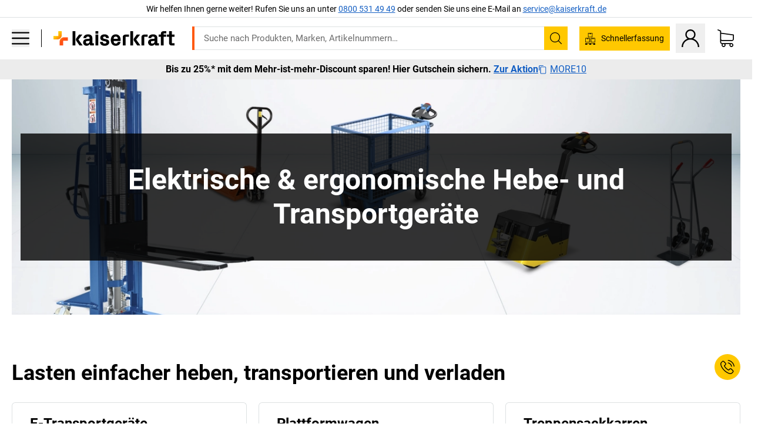

--- FILE ---
content_type: text/css
request_url: https://media.prod.kkeu.de/dist/kk/srv-cms.eaa6abfeb15d6652c677.css
body_size: 10976
content:
._2YoxMDWNCvnicjUi_tQ13r{background-color:#eae7df;border-radius:6px;scroll-margin-top:85px}._2YoxMDWNCvnicjUi_tQ13r>div{overflow:hidden}@media(max-width:1023.98px){._2YoxMDWNCvnicjUi_tQ13r{margin-bottom:40px}}@media(min-width:768px){._2YoxMDWNCvnicjUi_tQ13r{scroll-margin-top:70px}}@media(min-width:1024px){._2YoxMDWNCvnicjUi_tQ13r{margin-bottom:60px;scroll-margin-top:115px}._2YoxMDWNCvnicjUi_tQ13r ._10yrHxkzxgwhin6uyfFU9u,._2YoxMDWNCvnicjUi_tQ13r .row{min-height:400px}}._2YoxMDWNCvnicjUi_tQ13r .GKLsEcq9RCkst4NfoJfg9{overflow:hidden}@media(max-width:1023.98px){._2YoxMDWNCvnicjUi_tQ13r .GKLsEcq9RCkst4NfoJfg9{height:39vw}}._2YoxMDWNCvnicjUi_tQ13r .GKLsEcq9RCkst4NfoJfg9 img{border-radius:6px 0 0 6px;height:100%;-o-object-fit:cover;object-fit:cover;width:100%}@media(max-width:1023.98px){._2YoxMDWNCvnicjUi_tQ13r .GKLsEcq9RCkst4NfoJfg9 img{border-radius:6px 6px 0 0}}._2YoxMDWNCvnicjUi_tQ13r .scene7-icon{align-items:center;display:flex;height:100%;justify-content:center;padding-top:20px;width:100%}@media(min-width:1024px){._2YoxMDWNCvnicjUi_tQ13r .scene7-icon{padding-top:0}}._2YoxMDWNCvnicjUi_tQ13r ._1QLAlOdhA8Wpvj4KBek_WZ{align-items:center;color:#000;display:flex;flex-direction:column;justify-content:center;padding:20px}@media(min-width:1024px){._2YoxMDWNCvnicjUi_tQ13r ._1QLAlOdhA8Wpvj4KBek_WZ{min-height:400px;padding:20px 40px}}._2YoxMDWNCvnicjUi_tQ13r ._1QLAlOdhA8Wpvj4KBek_WZ .SZnULxL3qwfUBr_bcLWoz{font-size:18px;height:auto;line-height:1.25;margin-bottom:15px;margin-top:0;text-align:center;text-transform:uppercase}@media(min-width:768px){._2YoxMDWNCvnicjUi_tQ13r ._1QLAlOdhA8Wpvj4KBek_WZ .SZnULxL3qwfUBr_bcLWoz{font-size:28px;margin-bottom:25px}}._2YoxMDWNCvnicjUi_tQ13r ._1QLAlOdhA8Wpvj4KBek_WZ ._2q2l9qreqGON2xY1pnhrGG{font-size:14px;line-height:1.47;margin:0;max-width:628px;text-align:center;width:100%}@media(min-width:768px){._2YoxMDWNCvnicjUi_tQ13r ._1QLAlOdhA8Wpvj4KBek_WZ ._2q2l9qreqGON2xY1pnhrGG{font-size:15px;line-height:22px}}._2YoxMDWNCvnicjUi_tQ13r ._1QLAlOdhA8Wpvj4KBek_WZ ._2q2l9qreqGON2xY1pnhrGG p:last-child{margin-bottom:0}._2YoxMDWNCvnicjUi_tQ13r ._1QLAlOdhA8Wpvj4KBek_WZ ._2QIiWcBYemgMW5fv0OH8bO{margin:0;max-width:426px}@media(max-width:479.98px){._2YoxMDWNCvnicjUi_tQ13r ._1QLAlOdhA8Wpvj4KBek_WZ ._2QIiWcBYemgMW5fv0OH8bO{max-width:100%}}@media(min-width:1024px){._2YoxMDWNCvnicjUi_tQ13r ._1QLAlOdhA8Wpvj4KBek_WZ ._2QIiWcBYemgMW5fv0OH8bO .link-button{margin-top:60px}}._2YoxMDWNCvnicjUi_tQ13r ._1QLAlOdhA8Wpvj4KBek_WZ ._2QIiWcBYemgMW5fv0OH8bO a{max-width:100%;width:auto}@media(min-width:768px){._2YoxMDWNCvnicjUi_tQ13r ._1QLAlOdhA8Wpvj4KBek_WZ ._2QIiWcBYemgMW5fv0OH8bO a{padding-left:50px;padding-right:50px}}._2YoxMDWNCvnicjUi_tQ13r ._1QLAlOdhA8Wpvj4KBek_WZ .iAiJ6PGgGw1ZDvRJ52bz1{margin-top:20px;text-align:center}@media(min-width:1024px){._2YoxMDWNCvnicjUi_tQ13r ._1QLAlOdhA8Wpvj4KBek_WZ .iAiJ6PGgGw1ZDvRJ52bz1{margin-top:45px}}._2YoxMDWNCvnicjUi_tQ13r ._1QLAlOdhA8Wpvj4KBek_WZ .iAiJ6PGgGw1ZDvRJ52bz1 a{display:block;font-size:16px;margin:10px 0;text-decoration:none}@media(min-width:1024px){._2YoxMDWNCvnicjUi_tQ13r ._1QLAlOdhA8Wpvj4KBek_WZ .iAiJ6PGgGw1ZDvRJ52bz1 a{font-size:22px}}._2YoxMDWNCvnicjUi_tQ13r ._1QLAlOdhA8Wpvj4KBek_WZ .iAiJ6PGgGw1ZDvRJ52bz1 a svg{height:20px;margin:5px;vertical-align:middle;width:20px}@media(min-width:1024px){._2YoxMDWNCvnicjUi_tQ13r ._1QLAlOdhA8Wpvj4KBek_WZ .iAiJ6PGgGw1ZDvRJ52bz1 a svg{height:30px;margin:5px 10px;width:30px}._2YoxMDWNCvnicjUi_tQ13r ._10yrHxkzxgwhin6uyfFU9u:after{border-right-color:#eae7df}}._2YoxMDWNCvnicjUi_tQ13r._26O2zpRZtw0QMbiDqvLmUR,._2YoxMDWNCvnicjUi_tQ13r._2jVYE4Q8WXbFfCbcoNBH5V{background-color:#eae7df}._2YoxMDWNCvnicjUi_tQ13r ._1QLAlOdhA8Wpvj4KBek_WZ:not(.col){align-items:flex-start}._2YoxMDWNCvnicjUi_tQ13r ._1QLAlOdhA8Wpvj4KBek_WZ:not(.col) .SZnULxL3qwfUBr_bcLWoz,._2YoxMDWNCvnicjUi_tQ13r ._1QLAlOdhA8Wpvj4KBek_WZ:not(.col) ._2q2l9qreqGON2xY1pnhrGG,._2YoxMDWNCvnicjUi_tQ13r ._1QLAlOdhA8Wpvj4KBek_WZ:not(.col) .iAiJ6PGgGw1ZDvRJ52bz1{text-align:left}._2YoxMDWNCvnicjUi_tQ13r ._1QLAlOdhA8Wpvj4KBek_WZ:not(.col) ._2QIiWcBYemgMW5fv0OH8bO{align-self:flex-end}._2YoxMDWNCvnicjUi_tQ13r ._1QLAlOdhA8Wpvj4KBek_WZ .SZnULxL3qwfUBr_bcLWoz,._2YoxMDWNCvnicjUi_tQ13r ._1QLAlOdhA8Wpvj4KBek_WZ ._2q2l9qreqGON2xY1pnhrGG{text-transform:none}._2YoxMDWNCvnicjUi_tQ13r ._1QLAlOdhA8Wpvj4KBek_WZ .iAiJ6PGgGw1ZDvRJ52bz1 .icon svg{fill:#000}._2YoxMDWNCvnicjUi_tQ13r ._1QLAlOdhA8Wpvj4KBek_WZ .iAiJ6PGgGw1ZDvRJ52bz1 .icon svg *{fill:#000!important;stroke:#000!important}._2YoxMDWNCvnicjUi_tQ13r .scene7-icon svg{fill:#000}._3UbLu5YCQQ55qX01CuZvfc{padding-bottom:25px;padding-top:25px}.WY3jJoYnJ-WgxI9Z9GanS{max-width:1065px}._28YQNusbGEEA-Rg_E5RPoU svg{height:48px;width:34px}._11w5BE0FhkYDKxCENmGB_I{margin-bottom:30px}._2gm5ckZWyXUQNHKLbxjcOA{margin-right:15px}._2gm5ckZWyXUQNHKLbxjcOA .scene7-icon{height:auto;margin-bottom:0;width:40px}@media(min-width:1024px){._2gm5ckZWyXUQNHKLbxjcOA .scene7-icon{width:45px}}._11w5BE0FhkYDKxCENmGB_I .divider-icon-intro svg{fill:#000;opacity:.64;opacity:1}._1yxRFLPc1e-8uif57C_iVp{font-family:Roboto Bold,Arial,sans-serif;font-size:16px;line-height:18px;line-height:1.13;margin-right:15px;text-align:left}@media(min-width:1024px){._1yxRFLPc1e-8uif57C_iVp{font-size:18px;line-height:20px}}._8jU_ha2PHV_AAOsmp1Dn3{align-items:center;background-color:#eae7df;display:flex;min-height:179px}@media(min-width:768px){._8jU_ha2PHV_AAOsmp1Dn3{min-height:243px}}@media(min-width:1024px){._8jU_ha2PHV_AAOsmp1Dn3{min-height:256px}}@media(min-width:1200px){._8jU_ha2PHV_AAOsmp1Dn3{min-height:274px}}._8jU_ha2PHV_AAOsmp1Dn3 .intro__headline{font-family:Roboto Bold,Arial,sans-serif;font-size:24px;line-height:26px;margin:0;overflow:hidden;padding:0;text-overflow:ellipsis;white-space:nowrap}@media(min-width:768px){._8jU_ha2PHV_AAOsmp1Dn3 .intro__headline{font-size:30px;line-height:32px}}@media(min-width:1024px){._8jU_ha2PHV_AAOsmp1Dn3 .intro__headline{font-size:48px;line-height:50px}}._3a_5XqkRtZSDMEDSzSbOlN{align-items:center;display:flex;flex-wrap:wrap;justify-content:center;margin-top:-45px;text-transform:uppercase}@media (-ms-high-contrast:none),screen and (-ms-high-contrast:active){._3a_5XqkRtZSDMEDSzSbOlN{margin-top:45px}}@media(min-width:768px){._3a_5XqkRtZSDMEDSzSbOlN{margin-top:-110px}}@media (min-width:768px)and (-ms-high-contrast:none),screen and (min-width:768px)and (-ms-high-contrast:active){._3a_5XqkRtZSDMEDSzSbOlN{margin-top:-10px}}@media(min-width:1200px){._3a_5XqkRtZSDMEDSzSbOlN{margin-top:-30px}}@media (min-width:1200px)and (-ms-high-contrast:none),screen and (min-width:1200px)and (-ms-high-contrast:active){._3a_5XqkRtZSDMEDSzSbOlN{margin-top:30px}}._3a_5XqkRtZSDMEDSzSbOlN>div{align-items:center;display:flex;justify-content:center;min-width:100%;text-align:center}@media(min-width:768px){._3a_5XqkRtZSDMEDSzSbOlN>div{min-width:0;text-align:left}}._3a_5XqkRtZSDMEDSzSbOlN>div:first-child{margin-right:0}@media(min-width:768px){._3a_5XqkRtZSDMEDSzSbOlN>div:first-child{margin-right:32px}}._3yRt1qHy7NtlieE293Bzh8{margin-top:-45px;max-width:1100px}@media(min-width:768px){._3yRt1qHy7NtlieE293Bzh8{margin-top:-110px}}@media(min-width:1200px){._3yRt1qHy7NtlieE293Bzh8{margin-top:-30px}}.oUhgtUe7ELZqPaH53Wj-P{background-color:#ffc800;-webkit-box-shadow:0 7px 76px 0 rgba(0,0,0,.34);box-shadow:0 7px 76px 0 rgba(0,0,0,.34);color:#000;font-size:14px;padding:31px 28px 25px 25px}@media(min-width:768px){.oUhgtUe7ELZqPaH53Wj-P{font-size:15px;padding:31px 28px 33px 32px}}@media(min-width:1024px){.oUhgtUe7ELZqPaH53Wj-P{font-size:18px;padding:57px 110px 65px 62px}}@media(min-width:1200px){.oUhgtUe7ELZqPaH53Wj-P{font-size:20px;padding:79px 83px 79px 74px}}._2gm5ckZWyXUQNHKLbxjcOA .scene7-icon svg,._2gm5ckZWyXUQNHKLbxjcOA .scene7-icon svg *{fill:#000}@media(min-width:1024px){._1yxRFLPc1e-8uif57C_iVp{line-height:1.17}}._3a_5XqkRtZSDMEDSzSbOlN>div:first-child:after{color:hsla(0,0%,100%,.64)}._11w5BE0FhkYDKxCENmGB_I .divider-icon-intro svg *{fill:#000;stroke:#000!important}._3JK5RMW3nIu_6uRzlFLLZ_{display:block}@media(min-width:768px){._3JK5RMW3nIu_6uRzlFLLZ_{display:flex}}._3JK5RMW3nIu_6uRzlFLLZ_ .divider-icon-navigator svg{opacity:.45}._1hfcne2z5LQZZ4oT4On_Ap{font-family:Roboto Bold,Arial,sans-serif;font-size:18px;line-height:20px;margin-left:15px;margin-right:15px}._25p_XV3-V6v2y0fC5XSQTm{color:#000!important;font-family:Roboto Bold,Arial,sans-serif;font-size:18px!important;line-height:20px!important;margin-top:0!important;overflow:hidden;text-overflow:ellipsis;white-space:nowrap}@media(min-width:1200px){._25p_XV3-V6v2y0fC5XSQTm{font-size:24px!important;line-height:26px!important}}._1fioAvTB3OQ881-IDsku81{align-items:center;color:hsla(0,0%,100%,.25);color:#000;display:flex;margin-bottom:38px}._1fioAvTB3OQ881-IDsku81 .scene7-icon{display:inline;width:auto}._1fioAvTB3OQ881-IDsku81 img,._1fioAvTB3OQ881-IDsku81 svg{height:43px;width:43px}._1BJiSt59OuS42J4pNQUoEv{align-items:center;background-color:#393939;background-color:#ffc800;-webkit-box-shadow:none;box-shadow:none;display:none;height:100%;justify-content:center;width:60px}@media (-ms-high-contrast:none),screen and (-ms-high-contrast:active){._1BJiSt59OuS42J4pNQUoEv{flex-direction:column}}._1BJiSt59OuS42J4pNQUoEv svg{fill:#000;height:27px;width:auto}@media(min-width:768px){._1BJiSt59OuS42J4pNQUoEv{display:flex}}@media(min-width:1024px){._1BJiSt59OuS42J4pNQUoEv{width:65px}}._2o6mHtq-X7g1Ld2V1nfPzM,._3VFoKkQUWogpvVbCAPiPvA{align-items:center;background-color:#ececec;-webkit-box-shadow:0 1px 8px 0 rgba(0,0,0,.22);box-shadow:0 1px 8px 0 rgba(0,0,0,.22);-webkit-box-shadow:none;box-shadow:none;color:#fff;display:flex;height:168px;margin-bottom:1px;margin-top:1px;width:100%}._2o6mHtq-X7g1Ld2V1nfPzM:hover ._1BJiSt59OuS42J4pNQUoEv,._3VFoKkQUWogpvVbCAPiPvA:hover ._1BJiSt59OuS42J4pNQUoEv{background-color:#535353;background-color:#ffd333}@media(min-width:768px){._2o6mHtq-X7g1Ld2V1nfPzM,._3VFoKkQUWogpvVbCAPiPvA{margin-bottom:0;margin-top:0}}@media(min-width:1024px){._2o6mHtq-X7g1Ld2V1nfPzM,._3VFoKkQUWogpvVbCAPiPvA{height:210px}}._2o6mHtq-X7g1Ld2V1nfPzM{justify-content:flex-end;margin-left:0;text-align:right}._2o6mHtq-X7g1Ld2V1nfPzM ._1fioAvTB3OQ881-IDsku81{justify-content:flex-end}._2o6mHtq-X7g1Ld2V1nfPzM .divider-icon-navigator svg{-webkit-transform:scaleX(-1);transform:scaleX(-1)}@media(min-width:768px){._2o6mHtq-X7g1Ld2V1nfPzM{margin-left:1px}}._3VFoKkQUWogpvVbCAPiPvA{margin-right:0}@media(min-width:768px){._3VFoKkQUWogpvVbCAPiPvA{margin-right:1px}}._2BRUTMeWX8y6B9PJ8w1KnS{padding:15px 55px}._3csWccGTE4oTeTvWi6Xx2_{margin-bottom:0!important}._2nFoJOm2Eci5iA6vE6GZQT{display:block}._2nFoJOm2Eci5iA6vE6GZQT ._2o6mHtq-X7g1Ld2V1nfPzM{margin-left:0}._2nFoJOm2Eci5iA6vE6GZQT ._3VFoKkQUWogpvVbCAPiPvA{margin-right:0}._1fioAvTB3OQ881-IDsku81 svg{fill:#000}._1fioAvTB3OQ881-IDsku81 svg *{fill:#000!important;stroke:#000!important}._5PVG_sxgUJAr4PIsUCRS5{cursor:pointer;display:flex;font-size:15px;height:100%;line-height:38px;text-decoration:none;width:100%}._2MsxbbFZd5DP1Pfdx20pCr{background-color:#fff;-webkit-box-shadow:0 3px 5px -2px #888;box-shadow:0 3px 5px -2px #888;margin-bottom:1px;margin-left:auto;-webkit-transition:width .2s ease;transition:width .2s ease;width:250px}._2MsxbbFZd5DP1Pfdx20pCr .KGXRpE_6OKsmC041rbb9V{background-color:#eae7df;color:#fff;color:#000;font-family:Roboto Bold,Arial,sans-serif;font-size:24px;height:38px;line-height:38px;margin-right:10px;max-width:38px;min-width:38px;position:relative;text-align:center;vertical-align:middle}._2MsxbbFZd5DP1Pfdx20pCr .KGXRpE_6OKsmC041rbb9V:after{border-bottom:19px solid transparent;border-left:13px solid #eae7df;border-top:19px solid transparent;content:"";position:absolute;right:-12.9px}._2MsxbbFZd5DP1Pfdx20pCr ._2SowUikNDGkse9aqlNiXPF{height:38px;line-height:38px;overflow:hidden;padding:0 10px}._2MsxbbFZd5DP1Pfdx20pCr ._2SowUikNDGkse9aqlNiXPF>span{display:inline-block;line-height:1.3;overflow:hidden;text-overflow:ellipsis;vertical-align:middle;width:100%}._2MsxbbFZd5DP1Pfdx20pCr._2Vo1htKXsY3a7OJD64n08d,._2MsxbbFZd5DP1Pfdx20pCr:hover{width:260px}@media only screen and (max-width:1024px){._2MsxbbFZd5DP1Pfdx20pCr._2Vo1htKXsY3a7OJD64n08d,._2MsxbbFZd5DP1Pfdx20pCr:hover{width:250px}}._2MsxbbFZd5DP1Pfdx20pCr._2Vo1htKXsY3a7OJD64n08d .KGXRpE_6OKsmC041rbb9V{background-color:#000;color:#fff}._2MsxbbFZd5DP1Pfdx20pCr._2Vo1htKXsY3a7OJD64n08d .KGXRpE_6OKsmC041rbb9V:after{border-left-color:#000}._2MsxbbFZd5DP1Pfdx20pCr._2Vo1htKXsY3a7OJD64n08d ._2SowUikNDGkse9aqlNiXPF,._2MsxbbFZd5DP1Pfdx20pCr:hover ._2SowUikNDGkse9aqlNiXPF{color:#000;font-family:Roboto Bold,Arial,sans-serif}._2MsxbbFZd5DP1Pfdx20pCr._2Vo1htKXsY3a7OJD64n08d{background-color:#ffc800}._23G8MIM0Eyaa-Cu-yBxJrR{position:fixed;right:-212px;top:calc(50% - 190px);-webkit-transition:right .4s ease;transition:right .4s ease;z-index:10}@media only screen and (max-width:1024px){._23G8MIM0Eyaa-Cu-yBxJrR{top:calc(50% - 67.5px)}}._23G8MIM0Eyaa-Cu-yBxJrR ._3eD0aqFSEab_HW0yLSaqZp{background:transparent;border:none;height:100%;padding:0;position:absolute;width:51px;z-index:99}._23G8MIM0Eyaa-Cu-yBxJrR._14VBtsJ-thqIJu0xr5C8vq{right:0}._23G8MIM0Eyaa-Cu-yBxJrR._14VBtsJ-thqIJu0xr5C8vq ._3eD0aqFSEab_HW0yLSaqZp{display:none}._23G8MIM0Eyaa-Cu-yBxJrR._2nZwteU1EY2Afy1hM-nVcX{-webkit-transition-delay:.8s;transition-delay:.8s}._3Oeug7C94fOTHQPUq92tQ4{display:block;line-height:28px;padding:0;text-decoration:none}@media(max-width:1199.98px){._3Oeug7C94fOTHQPUq92tQ4{display:inline-flex}}._1MYFoAPpXPBw19FX9vAEhG{margin-bottom:3px;margin-right:8px;width:10px}._2miq-nRUuCAVLzyoQyHvps ul{list-style-type:revert;margin-bottom:revert;margin-top:0;padding:revert}@media (-ms-high-contrast:none),screen and (-ms-high-contrast:active){._2miq-nRUuCAVLzyoQyHvps ul{list-style-position:outside;list-style-type:disc;margin-bottom:1em;padding:0 0 0 40px}._2miq-nRUuCAVLzyoQyHvps ul li>ul{list-style-type:circle}._2miq-nRUuCAVLzyoQyHvps ul li>ul li>ul{list-style-type:square}}._2miq-nRUuCAVLzyoQyHvps h2{font-size:18px;line-height:20px;margin:0 auto 30px}@media(min-width:768px){._2miq-nRUuCAVLzyoQyHvps h2{font-size:28px;line-height:1.25}}@media(min-width:1024px){._2miq-nRUuCAVLzyoQyHvps h2{font-size:36px;line-height:1.11}}._2miq-nRUuCAVLzyoQyHvps h3{font-size:16px;line-height:1.25;margin:0 auto 20px}@media(min-width:768px){._2miq-nRUuCAVLzyoQyHvps h3{font-size:20px}}@media(min-width:1024px){._2miq-nRUuCAVLzyoQyHvps h3{font-size:24px}}._3M8fKSbVpxV3R_o18JQAcJ{color:#6b6b6b;font-size:15px;font-stretch:normal;font-style:normal;font-weight:500;height:100%;letter-spacing:normal;line-height:1.2;margin:20px 0 30px;overflow:hidden;text-overflow:ellipsis;text-transform:uppercase;width:100%}._3M8fKSbVpxV3R_o18JQAcJ.y1IWyhmPubsmHszwFFjwH{text-align:center}@media(min-width:768px){._3M8fKSbVpxV3R_o18JQAcJ{font-size:20px;line-height:1.5;margin:2px 0 40px}}@media(min-width:1024px){._3M8fKSbVpxV3R_o18JQAcJ{font-size:24px;line-height:1.25;margin:22px 0 60px}}._2rFjj-1rhArr6E6R_xkc_I{color:#4d4d4d;font-size:15px;font-stretch:normal;font-style:normal;height:100%;letter-spacing:normal;line-height:1.33;overflow:hidden;padding:1px 0;text-overflow:ellipsis;width:100%}@media(min-width:768px){._2rFjj-1rhArr6E6R_xkc_I{font-size:18px;line-height:1.44}}@media(min-width:1200px){._2rFjj-1rhArr6E6R_xkc_I{font-size:20px;line-height:1.5}}._2rFjj-1rhArr6E6R_xkc_I p{margin:0}._2rFjj-1rhArr6E6R_xkc_I a,._2rFjj-1rhArr6E6R_xkc_I b,._2rFjj-1rhArr6E6R_xkc_I strong{font-family:Roboto Bold,Arial,sans-serif;font-style:normal;font-weight:400}._1fX9a9MZjO_0ohGf-G0Xx5._2n0X_WyLYtWfT80ElBPvKz{text-align:center}._1fX9a9MZjO_0ohGf-G0Xx5._2xm5E6uuc4K4ZrFrZgETiI{text-align:left}.aLoZgC4rpXgtFFSVyoGwi{font-family:inherit;line-height:1em;margin:0;text-transform:none}._3hprbSUeNM2ASKNKxHesVr{padding:10px 0}@media(min-width:1024px){._3hprbSUeNM2ASKNKxHesVr{line-height:35px;padding-left:10px;position:relative}}._3qs2oIAKrxhVsYeesG37mV{font-family:Roboto Bold,Arial,sans-serif;text-transform:uppercase}._1KU2tx-J157P8P3wmBdI3j{padding:0 0 30px}@media(min-width:1200px){._1KU2tx-J157P8P3wmBdI3j{margin:0 auto;max-width:1065px}}@media(max-width:767.98px){._265B7QlrASSJmc2eBZKLeH{padding-left:30px;padding-right:30px}}@media(min-width:768px)and (max-width:1439px){._265B7QlrASSJmc2eBZKLeH{padding-left:60px;padding-right:60px}}._14oTzpH5BW5onkWAOH7PxU{margin-bottom:1rem}._1b4_xH_v36Ur01rJ7kKYTq,._3jrQDqwKRH9l2r-7mPiuJ{margin-left:auto;margin-right:auto;max-width:1065px}._2ClHklqW-wmLznOZlZ5bHl{align-items:center;display:flex;height:150px;justify-content:center;margin-bottom:10px;max-width:100%;min-width:100%;overflow:hidden;position:relative;text-align:center}@media(min-width:480px){._2ClHklqW-wmLznOZlZ5bHl{margin-bottom:20px}}@media(min-width:551px){._2ClHklqW-wmLznOZlZ5bHl{height:250px}}@media(min-width:768px){._2ClHklqW-wmLznOZlZ5bHl{margin-bottom:30px}}@media(min-width:1024px){._2ClHklqW-wmLznOZlZ5bHl{height:400px;margin-bottom:50px}}@media (-ms-high-contrast:none),screen and (-ms-high-contrast:active){._2ClHklqW-wmLznOZlZ5bHl img{left:50%;position:absolute;top:50%;-webkit-transform:translate(-50%,-50%);transform:translate(-50%,-50%)}}@media (-ms-high-contrast:none)and (min-width:1024px),screen and (-ms-high-contrast:active)and (min-width:1024px){._2ClHklqW-wmLznOZlZ5bHl img{max-height:none;max-width:none;width:100%}}@supports not (-ms-high-contrast:none){._2ClHklqW-wmLznOZlZ5bHl img{height:100%;-o-object-fit:cover;object-fit:cover;position:absolute;width:100%}}._3V5kNXUFr5F3w-fqSJMRxF{align-items:center;display:flex;height:100%;justify-content:center;max-height:100%;padding:0;position:absolute;width:100%}@media(min-width:551px){._3V5kNXUFr5F3w-fqSJMRxF{padding:15px;position:relative}}._3jxMbS5HLQaR_-Snvx-_xA{max-height:110px;overflow:hidden}@media(min-width:551px){._3jxMbS5HLQaR_-Snvx-_xA{max-height:160px}}@media(min-width:1024px){._3jxMbS5HLQaR_-Snvx-_xA{max-height:270px}}._3qcINZj3L_K0mtE19em6_v{align-items:center;display:flex;height:100%;justify-content:center;max-height:100%;padding:20px;width:100%}@media(min-width:551px){._3qcINZj3L_K0mtE19em6_v{height:auto;padding:30px;width:auto}}@media(min-width:1024px){._3qcINZj3L_K0mtE19em6_v{max-width:1400px;padding:50px}}._3e3S1LAHZemePMvCJuUTIm,.cocqdXZ0NXRwDe034cGyZ{color:inherit;padding:0!important}._3e3S1LAHZemePMvCJuUTIm div{color:inherit;margin:0!important}._3e3S1LAHZemePMvCJuUTIm div span{color:inherit;font-size:24px;line-height:1}@media(max-width:1023.98px){._3e3S1LAHZemePMvCJuUTIm div span{font-size:18px}}@media(max-width:550px){._3e3S1LAHZemePMvCJuUTIm div span{font-size:15px}}._3e3S1LAHZemePMvCJuUTIm div span p{margin-bottom:19px!important}@media(max-width:1199.98px){._3e3S1LAHZemePMvCJuUTIm div span p{margin-bottom:15px!important}}@media(max-width:1023.98px){._3e3S1LAHZemePMvCJuUTIm div span p{margin-bottom:9px!important}}.cocqdXZ0NXRwDe034cGyZ span{color:inherit;font-size:48px}@media(max-width:1023.98px){.cocqdXZ0NXRwDe034cGyZ span{font-size:30px}}@media(max-width:550px){.cocqdXZ0NXRwDe034cGyZ span{font-size:24px}}.cocqdXZ0NXRwDe034cGyZ span p{margin-bottom:0!important}.cocqdXZ0NXRwDe034cGyZ h1{color:inherit!important;padding:0!important}._2SpW4OHqnevLOp-EwAQBAl{background-color:rgba(255,200,0,.9);color:#000}._13_N9Y8VcOHgsIIdBz6jFB{background-color:rgba(0,0,0,.8);color:#fff}.OVDjcsa34XstHCPp8PQwy{background-color:hsla(0,0%,93%,.9);color:#000}._1Md7Soxh9xmeBc5kScNoSI{align-items:center;display:flex;height:100%;justify-content:center;left:0;pointer-events:none;position:absolute;top:0;width:100%;z-index:4000}._1QjC7r6qs6sOpi9mEFxxuN{-webkit-overflow-scrolling:touch;-webkit-box-sizing:border-box;box-sizing:border-box;max-height:100%;overflow:hidden auto;pointer-events:auto;position:relative;z-index:4000}._1QjC7r6qs6sOpi9mEFxxuN.e_PG1P1yC3ocqPC64F_kz{max-width:450px;min-width:1px}@media(min-width:480px){._1QjC7r6qs6sOpi9mEFxxuN{min-width:480px}}@media(min-width:768px)and (max-width:1023.98px){._1QjC7r6qs6sOpi9mEFxxuN._2d9uW-4mOpJwsimFhIfUx-{width:100%}}@media(min-width:1024px){._1QjC7r6qs6sOpi9mEFxxuN._2d9uW-4mOpJwsimFhIfUx-{width:1024px}}@media(min-width:768px)and (max-width:1199.98px){._1QjC7r6qs6sOpi9mEFxxuN._1_zq5R95-Y3YU8lRgoQrea{width:100%}}@media(min-width:1200px){._1QjC7r6qs6sOpi9mEFxxuN._1_zq5R95-Y3YU8lRgoQrea{width:1200px}}@media(min-width:768px)and (max-width:1339.98px){._1QjC7r6qs6sOpi9mEFxxuN._3CQaR4WZ5Kw6gMfQyB-23q{width:100%}}@media(min-width:1340px){._1QjC7r6qs6sOpi9mEFxxuN._3CQaR4WZ5Kw6gMfQyB-23q{width:1340px}}@media(min-width:768px){._1QjC7r6qs6sOpi9mEFxxuN._2FI1baaRSbfdtiP1T4K7Fs{width:100%}}._1LNgB5FGeOhNUL0UFhx8Wk{height:100%;margin:0 auto;opacity:1;overflow:auto;pointer-events:auto;width:100%}@media(max-width:479.98px){._1LNgB5FGeOhNUL0UFhx8Wk._2tQ_OPG-rZoaXV7nVfGMbH{max-width:100vw;min-width:100vw}}@media(max-width:767.98px){._1LNgB5FGeOhNUL0UFhx8Wk._34thPVtLYZhhdPjW8bRmgm{max-width:100vw;min-width:100vw}}._1LNgB5FGeOhNUL0UFhx8Wk h3{margin-top:0}._3WOjsOV8VFYTWpnc8O1ahM{padding:10px}._3WOjsOV8VFYTWpnc8O1ahM+._8EB11jIBUN15rGoQ5JSZO{padding-top:0}._8EB11jIBUN15rGoQ5JSZO{flex:1 1 auto;position:relative}.BFvEPd398Iu2B--BOupuv ._1LNgB5FGeOhNUL0UFhx8Wk{overflow:hidden}.BFvEPd398Iu2B--BOupuv ._3AONqSXRcQHSQui4A-Jwtb{position:absolute;right:0;top:0}.BFvEPd398Iu2B--BOupuv ._3AONqSXRcQHSQui4A-Jwtb .icon{display:inline-block;height:12px;width:12px}.BFvEPd398Iu2B--BOupuv ._3AONqSXRcQHSQui4A-Jwtb svg{fill:#000;height:inherit;width:inherit}@media(min-width:768px){.BFvEPd398Iu2B--BOupuv ._3AONqSXRcQHSQui4A-Jwtb svg{fill:#fff}}._3AONqSXRcQHSQui4A-Jwtb{max-width:38px;padding:10px;position:absolute;right:0;top:0}._3AONqSXRcQHSQui4A-Jwtb .icon{display:inline-block;height:18px;width:18px}._3AONqSXRcQHSQui4A-Jwtb svg{height:inherit;width:inherit}._3k_qvtVT1jxC1sazklH6YL ._3nvE9txvHHaJqJRsQk5l8_{font-size:18px;margin:25px 0}@media(min-width:768px){._3k_qvtVT1jxC1sazklH6YL ._3nvE9txvHHaJqJRsQk5l8_{margin:30px 0}}@media(min-width:1200px){._3k_qvtVT1jxC1sazklH6YL ._3nvE9txvHHaJqJRsQk5l8_{margin:60px 0}}._3k_qvtVT1jxC1sazklH6YL .oxDbnO21V1T0v_5DLxC2R{padding-bottom:10px}._3k_qvtVT1jxC1sazklH6YL .oxDbnO21V1T0v_5DLxC2R>div{font-size:15px}._3k_qvtVT1jxC1sazklH6YL .vY_D4gcq5V9nbWwJCj1d{line-height:14px}._3k_qvtVT1jxC1sazklH6YL .cms-tooltip{left:-7px;position:absolute;top:-1px;z-index:2}._3k_qvtVT1jxC1sazklH6YL .modal-form .topic-module{margin-bottom:10px!important}._3k_qvtVT1jxC1sazklH6YL ._3nvE9txvHHaJqJRsQk5l8_,._3k_qvtVT1jxC1sazklH6YL .vY_D4gcq5V9nbWwJCj1d{font-family:Roboto Bold,Arial,sans-serif}.X-kEgMtaNrR1gvgps3O6y{margin-bottom:10px;min-height:86vh;padding-top:107px;width:100%}@media(min-width:480px){.X-kEgMtaNrR1gvgps3O6y{margin-bottom:20px}}@media(min-width:768px){.X-kEgMtaNrR1gvgps3O6y{margin-bottom:30px}}@media(min-width:1024px){.X-kEgMtaNrR1gvgps3O6y{margin-bottom:50px}}@media (-ms-high-contrast:none),screen and (-ms-high-contrast:active){.X-kEgMtaNrR1gvgps3O6y{height:auto}}@media screen and (max-width:1440px){.X-kEgMtaNrR1gvgps3O6y{min-height:82vh;padding-top:30px}}@media(max-width:1199.98px){.X-kEgMtaNrR1gvgps3O6y{height:100%;min-height:inherit;padding-top:50px}}@media screen and (max-width:767px){.X-kEgMtaNrR1gvgps3O6y{padding-top:5px}}.X-kEgMtaNrR1gvgps3O6y ._25wCopa3GdrNEehew9we_q{height:90%}@media(max-width:1199.98px){.X-kEgMtaNrR1gvgps3O6y ._25wCopa3GdrNEehew9we_q{height:100%;padding-bottom:20px}}@media screen and (max-width:767px){.X-kEgMtaNrR1gvgps3O6y ._25wCopa3GdrNEehew9we_q{padding-bottom:10px}}.X-kEgMtaNrR1gvgps3O6y ._35X-EF6AicOP5sNLcNvqiq{bottom:40px;margin-left:50%;position:sticky}@media (-ms-high-contrast:none),screen and (-ms-high-contrast:active){.X-kEgMtaNrR1gvgps3O6y ._35X-EF6AicOP5sNLcNvqiq{padding-bottom:40px}}@media screen and (max-width:1024px){.X-kEgMtaNrR1gvgps3O6y ._35X-EF6AicOP5sNLcNvqiq{display:none}}.X-kEgMtaNrR1gvgps3O6y ._35X-EF6AicOP5sNLcNvqiq span{width:30px}.X-kEgMtaNrR1gvgps3O6y ._2sV92xeo_V0vPUFXmiV3dr{font-size:36px}.X-kEgMtaNrR1gvgps3O6y .JJ656BYXeBlEkF6OEDkjU{padding-right:119px}.X-kEgMtaNrR1gvgps3O6y .JJ656BYXeBlEkF6OEDkjU img{height:auto;-o-object-fit:cover;object-fit:cover;width:100%}@media screen and (max-width:1440px){.X-kEgMtaNrR1gvgps3O6y .JJ656BYXeBlEkF6OEDkjU{padding-right:20px}}@media screen and (max-width:767px){.X-kEgMtaNrR1gvgps3O6y .JJ656BYXeBlEkF6OEDkjU{padding:0 20px}}.X-kEgMtaNrR1gvgps3O6y ._1q0d8G_N0lmOuCzXRV8ifa{padding-left:119px}@media screen and (max-width:1440px){.X-kEgMtaNrR1gvgps3O6y ._1q0d8G_N0lmOuCzXRV8ifa{padding-left:20px}}@media screen and (max-width:767px){.X-kEgMtaNrR1gvgps3O6y ._1q0d8G_N0lmOuCzXRV8ifa{margin-top:5px;padding:0 20px}}.X-kEgMtaNrR1gvgps3O6y ._1q0d8G_N0lmOuCzXRV8ifa ._2eJC1kKQihkKoa0HJYAW3B{font-size:36px;font-stretch:normal;font-style:normal;font-weight:400;height:auto;letter-spacing:normal;line-height:1.08;margin-bottom:13px;max-height:75px;opacity:.55;overflow:hidden;padding-right:10px;text-align:left;text-transform:uppercase;width:100%}.X-kEgMtaNrR1gvgps3O6y ._1q0d8G_N0lmOuCzXRV8ifa ._2eJC1kKQihkKoa0HJYAW3B span>p{margin-bottom:0}@media(max-width:1199.98px){.X-kEgMtaNrR1gvgps3O6y ._1q0d8G_N0lmOuCzXRV8ifa ._2eJC1kKQihkKoa0HJYAW3B{font-size:15px;max-height:80px}}.X-kEgMtaNrR1gvgps3O6y ._1q0d8G_N0lmOuCzXRV8ifa ._3m2JgBHA-eZjiWjAorITap{font-size:60px;font-stretch:normal;font-style:normal;font-weight:400;height:auto;letter-spacing:normal;line-height:1.08;overflow:hidden;padding-bottom:0;padding-right:10px;text-align:left;text-transform:uppercase;width:100%}@media(max-width:1199.98px){.X-kEgMtaNrR1gvgps3O6y ._1q0d8G_N0lmOuCzXRV8ifa ._3m2JgBHA-eZjiWjAorITap{font-size:35px;max-height:105px!important}}@media(max-width:1023.98px){.X-kEgMtaNrR1gvgps3O6y ._1q0d8G_N0lmOuCzXRV8ifa ._3m2JgBHA-eZjiWjAorITap{font-size:24px;max-height:72px!important}}@media(max-width:479.98px){.X-kEgMtaNrR1gvgps3O6y ._1q0d8G_N0lmOuCzXRV8ifa ._3m2JgBHA-eZjiWjAorITap{line-height:1.25;max-height:90px!important}}.X-kEgMtaNrR1gvgps3O6y ._1q0d8G_N0lmOuCzXRV8ifa ._3XL7NnjKdikTDroalEL9P7{background-image:url([data-uri]);background-size:cover;color:#4d4d4d;display:inline-block;height:100px;margin-left:-119px;margin-top:35px;padding-right:10%}@media(max-width:1199.98px){.X-kEgMtaNrR1gvgps3O6y ._1q0d8G_N0lmOuCzXRV8ifa ._3XL7NnjKdikTDroalEL9P7{height:80px}}@media(max-width:1023.98px){.X-kEgMtaNrR1gvgps3O6y ._1q0d8G_N0lmOuCzXRV8ifa ._3XL7NnjKdikTDroalEL9P7{height:60px;margin-top:20px}}@media screen and (max-width:767px){.X-kEgMtaNrR1gvgps3O6y ._1q0d8G_N0lmOuCzXRV8ifa ._3XL7NnjKdikTDroalEL9P7{margin-top:5px}}@media(max-width:479.98px){.X-kEgMtaNrR1gvgps3O6y ._1q0d8G_N0lmOuCzXRV8ifa ._3XL7NnjKdikTDroalEL9P7{height:50px}}.X-kEgMtaNrR1gvgps3O6y ._1q0d8G_N0lmOuCzXRV8ifa ._3XL7NnjKdikTDroalEL9P7 ._2O-ZCK0MqExgvAYgk_XX9m{font-size:60px;font-stretch:normal;font-style:normal;font-weight:400;height:43px;letter-spacing:normal;line-height:1.08;padding-left:119px;text-align:left;text-transform:uppercase;width:auto}@media(max-width:1199.98px){.X-kEgMtaNrR1gvgps3O6y ._1q0d8G_N0lmOuCzXRV8ifa ._3XL7NnjKdikTDroalEL9P7 ._2O-ZCK0MqExgvAYgk_XX9m{font-size:35px}}@media(max-width:1023.98px){.X-kEgMtaNrR1gvgps3O6y ._1q0d8G_N0lmOuCzXRV8ifa ._3XL7NnjKdikTDroalEL9P7 ._2O-ZCK0MqExgvAYgk_XX9m{font-size:24px;margin-top:7px}}@media(max-width:479.98px){.X-kEgMtaNrR1gvgps3O6y ._1q0d8G_N0lmOuCzXRV8ifa ._3XL7NnjKdikTDroalEL9P7 ._2O-ZCK0MqExgvAYgk_XX9m{font-size:20px;margin-top:4px}}@media (-ms-high-contrast:none),screen and (-ms-high-contrast:active){.X-kEgMtaNrR1gvgps3O6y ._1q0d8G_N0lmOuCzXRV8ifa ._3XL7NnjKdikTDroalEL9P7 ._2O-ZCK0MqExgvAYgk_XX9m{float:left}}.X-kEgMtaNrR1gvgps3O6y ._1q0d8G_N0lmOuCzXRV8ifa ._3XL7NnjKdikTDroalEL9P7 ._2O-ZCK0MqExgvAYgk_XX9m ._3HAnP2g2dooYejeAw7d-1f{font-size:24px;font-stretch:normal;font-style:normal;font-weight:400;height:18px;letter-spacing:normal;line-height:2.71;margin-bottom:25px;margin-top:-10px;text-align:left;text-transform:capitalize;white-space:nowrap;width:100%}@media(max-width:1199.98px){.X-kEgMtaNrR1gvgps3O6y ._1q0d8G_N0lmOuCzXRV8ifa ._3XL7NnjKdikTDroalEL9P7 ._2O-ZCK0MqExgvAYgk_XX9m ._3HAnP2g2dooYejeAw7d-1f{font-size:14px;margin-bottom:15px;margin-top:2px}}@media(max-width:1023.98px){.X-kEgMtaNrR1gvgps3O6y ._1q0d8G_N0lmOuCzXRV8ifa ._3XL7NnjKdikTDroalEL9P7 ._2O-ZCK0MqExgvAYgk_XX9m ._3HAnP2g2dooYejeAw7d-1f{margin-bottom:10px;margin-top:-7px}}@media(max-width:767.98px){.X-kEgMtaNrR1gvgps3O6y ._1q0d8G_N0lmOuCzXRV8ifa ._3XL7NnjKdikTDroalEL9P7 ._2O-ZCK0MqExgvAYgk_XX9m ._3HAnP2g2dooYejeAw7d-1f{margin-top:-9px}}@media (-ms-high-contrast:none),screen and (-ms-high-contrast:active){.X-kEgMtaNrR1gvgps3O6y ._1q0d8G_N0lmOuCzXRV8ifa ._3XL7NnjKdikTDroalEL9P7 ._2O-ZCK0MqExgvAYgk_XX9m ._3HAnP2g2dooYejeAw7d-1f{float:left}}.X-kEgMtaNrR1gvgps3O6y ._1q0d8G_N0lmOuCzXRV8ifa ._1q0d8G_N0lmOuCzXRV8ifa{font-size:18px;font-stretch:normal;font-style:normal;font-weight:400;height:auto;letter-spacing:normal;line-height:1.5;margin-bottom:20px;margin-top:20px;max-height:230px;overflow:hidden;padding-left:0;text-align:left;width:100%}@media(max-width:1199.98px){.X-kEgMtaNrR1gvgps3O6y ._1q0d8G_N0lmOuCzXRV8ifa ._1q0d8G_N0lmOuCzXRV8ifa{font-size:14px;margin-bottom:25px;margin-top:25px}}@media screen and (max-width:767px){.X-kEgMtaNrR1gvgps3O6y ._1q0d8G_N0lmOuCzXRV8ifa ._1q0d8G_N0lmOuCzXRV8ifa{margin-bottom:3px;margin-top:10px;padding:0}}.X-kEgMtaNrR1gvgps3O6y ._1q0d8G_N0lmOuCzXRV8ifa ._1q0d8G_N0lmOuCzXRV8ifa h3{font-size:14px}@media(min-width:1340px){.X-kEgMtaNrR1gvgps3O6y ._1q0d8G_N0lmOuCzXRV8ifa ._1q0d8G_N0lmOuCzXRV8ifa h3{font-size:24px}}.X-kEgMtaNrR1gvgps3O6y ._1q0d8G_N0lmOuCzXRV8ifa ._2yysl4KVo-LAUR5GPRZKTL div{margin-top:0}@media screen and (max-width:767px){.X-kEgMtaNrR1gvgps3O6y ._1q0d8G_N0lmOuCzXRV8ifa ._2yysl4KVo-LAUR5GPRZKTL{margin-top:0}}.X-kEgMtaNrR1gvgps3O6y ._1q0d8G_N0lmOuCzXRV8ifa ._2GUh7mFZ4FvCvESKUnBrs9{bottom:0;font-size:12px;font-stretch:normal;font-style:normal;font-weight:400;height:auto;letter-spacing:normal;line-height:normal;margin:20px auto 0;opacity:.36;padding-bottom:60px;text-align:left}.X-kEgMtaNrR1gvgps3O6y ._1q0d8G_N0lmOuCzXRV8ifa ._2GUh7mFZ4FvCvESKUnBrs9 span>p{margin-bottom:0}@media(max-width:1199.98px){.X-kEgMtaNrR1gvgps3O6y ._1q0d8G_N0lmOuCzXRV8ifa ._2GUh7mFZ4FvCvESKUnBrs9{font-size:10px;padding-bottom:0}}@media(max-width:767.98px){.X-kEgMtaNrR1gvgps3O6y ._1q0d8G_N0lmOuCzXRV8ifa ._2GUh7mFZ4FvCvESKUnBrs9{font-size:12px}}@media screen and (max-width:767px){.X-kEgMtaNrR1gvgps3O6y ._1q0d8G_N0lmOuCzXRV8ifa ._2GUh7mFZ4FvCvESKUnBrs9{margin-top:3px}}.X-kEgMtaNrR1gvgps3O6y ._1q0d8G_N0lmOuCzXRV8ifa ._1qGI6W4804ZOjT2-PuZvHS .column-module{padding-bottom:0;padding-top:0}.X-kEgMtaNrR1gvgps3O6y ._1q0d8G_N0lmOuCzXRV8ifa ._1qGI6W4804ZOjT2-PuZvHS .body-form-fields .form-item{margin-top:20px}.X-kEgMtaNrR1gvgps3O6y ._1q0d8G_N0lmOuCzXRV8ifa ._1qGI6W4804ZOjT2-PuZvHS .body-form-fields .form-item:first-child{margin-top:5px}@media(min-width:768px){.X-kEgMtaNrR1gvgps3O6y ._1q0d8G_N0lmOuCzXRV8ifa ._1qGI6W4804ZOjT2-PuZvHS .body-form-fields .form-item:first-child{margin-top:0}}@media(min-width:1200px){.X-kEgMtaNrR1gvgps3O6y ._1q0d8G_N0lmOuCzXRV8ifa ._1qGI6W4804ZOjT2-PuZvHS .body-form-fields .form-item:first-child{margin-top:10px}}.X-kEgMtaNrR1gvgps3O6y ._1q0d8G_N0lmOuCzXRV8ifa ._1qGI6W4804ZOjT2-PuZvHS .body-form-fields .form-item:last-child{margin-bottom:5px}@media(min-width:768px){.X-kEgMtaNrR1gvgps3O6y ._1q0d8G_N0lmOuCzXRV8ifa ._1qGI6W4804ZOjT2-PuZvHS .body-form-fields .form-item:last-child{margin-bottom:0}}@media(min-width:1200px){.X-kEgMtaNrR1gvgps3O6y ._1q0d8G_N0lmOuCzXRV8ifa ._1qGI6W4804ZOjT2-PuZvHS .body-form-fields .form-item:last-child{margin-bottom:10px}}.X-kEgMtaNrR1gvgps3O6y a:hover{color:#6b6b6b}@media screen and (max-width:767px){.X-kEgMtaNrR1gvgps3O6y ._1q0d8G_N0lmOuCzXRV8ifa ._3XL7NnjKdikTDroalEL9P7{padding-right:15%}}.X-kEgMtaNrR1gvgps3O6y ._1q0d8G_N0lmOuCzXRV8ifa ._3XL7NnjKdikTDroalEL9P7 div{font-family:Roboto Bold,Arial,sans-serif}.X-kEgMtaNrR1gvgps3O6y ._1q0d8G_N0lmOuCzXRV8ifa ._3XL7NnjKdikTDroalEL9P7 div div{font-family:Roboto Regular,Arial,sans-serif}.X-kEgMtaNrR1gvgps3O6y ._2yysl4KVo-LAUR5GPRZKTL span,.X-kEgMtaNrR1gvgps3O6y ._3m2JgBHA-eZjiWjAorITap{font-family:Roboto Bold,Arial,sans-serif}._1OxBzH5elZIMqAcag6YemO{background-color:#ffc800}._1OxBzH5elZIMqAcag6YemO ._2eJC1kKQihkKoa0HJYAW3B{color:rgba(0,0,0,.85)}._1OxBzH5elZIMqAcag6YemO ._3m2JgBHA-eZjiWjAorITap{color:#000}._1OxBzH5elZIMqAcag6YemO ._1q0d8G_N0lmOuCzXRV8ifa>._2yysl4KVo-LAUR5GPRZKTL>div>a,._1OxBzH5elZIMqAcag6YemO .button-on-form{background-color:#000!important;color:#fff!important;font-family:Roboto Bold,Arial,sans-serif}._1OxBzH5elZIMqAcag6YemO ._1q0d8G_N0lmOuCzXRV8ifa>._2yysl4KVo-LAUR5GPRZKTL>div>a:hover,._1OxBzH5elZIMqAcag6YemO .button-on-form:hover{background-color:#252525!important}._1LiFPKmpJG5m2QS5qtOgcj ._1q0d8G_N0lmOuCzXRV8ifa,._1LiFPKmpJG5m2QS5qtOgcj a,._1OxBzH5elZIMqAcag6YemO ._1q0d8G_N0lmOuCzXRV8ifa,._1OxBzH5elZIMqAcag6YemO a{color:#000}._1LiFPKmpJG5m2QS5qtOgcj ._2GUh7mFZ4FvCvESKUnBrs9,._1OxBzH5elZIMqAcag6YemO ._2GUh7mFZ4FvCvESKUnBrs9{color:rgba(0,0,0,.66)}._1LiFPKmpJG5m2QS5qtOgcj ._1qGI6W4804ZOjT2-PuZvHS .body-form-fields input[type=radio]+span:first-of-type,._1OxBzH5elZIMqAcag6YemO ._1qGI6W4804ZOjT2-PuZvHS .body-form-fields input[type=radio]+span:first-of-type{border-color:#000!important}._1LiFPKmpJG5m2QS5qtOgcj ._1qGI6W4804ZOjT2-PuZvHS .body-form-fields input[type=radio]+span:first-of-type:after,._1OxBzH5elZIMqAcag6YemO ._1qGI6W4804ZOjT2-PuZvHS .body-form-fields input[type=radio]+span:first-of-type:after{background:#000!important}._1LiFPKmpJG5m2QS5qtOgcj ._1qGI6W4804ZOjT2-PuZvHS .body-form-fields input[type=checkbox]+label span:first-of-type>svg,._1OxBzH5elZIMqAcag6YemO ._1qGI6W4804ZOjT2-PuZvHS .body-form-fields input[type=checkbox]+label span:first-of-type>svg{fill:#000!important}._1LiFPKmpJG5m2QS5qtOgcj ._1qGI6W4804ZOjT2-PuZvHS .body-form-fields input[type=checkbox]+label div:first-of-type,._1OxBzH5elZIMqAcag6YemO ._1qGI6W4804ZOjT2-PuZvHS .body-form-fields input[type=checkbox]+label div:first-of-type{border-color:#000}._1LiFPKmpJG5m2QS5qtOgcj{background-color:gray}._1LiFPKmpJG5m2QS5qtOgcj ._2eJC1kKQihkKoa0HJYAW3B{color:rgba(0,0,0,.55)}.HUxkfDEdInDKNi5S2R5xL{background-color:rgba(0,0,0,.85)}.HUxkfDEdInDKNi5S2R5xL ._1q0d8G_N0lmOuCzXRV8ifa,.HUxkfDEdInDKNi5S2R5xL a{color:#fff}.HUxkfDEdInDKNi5S2R5xL ._2GUh7mFZ4FvCvESKUnBrs9{color:hsla(0,0%,100%,.9)}.HUxkfDEdInDKNi5S2R5xL ._1qGI6W4804ZOjT2-PuZvHS .body-form-fields .multiline label span,.HUxkfDEdInDKNi5S2R5xL ._1qGI6W4804ZOjT2-PuZvHS .column-module .editorial-headline span,.HUxkfDEdInDKNi5S2R5xL ._1qGI6W4804ZOjT2-PuZvHS .column-module .subline span{color:#fff}.HUxkfDEdInDKNi5S2R5xL ._3m2JgBHA-eZjiWjAorITap,._1LiFPKmpJG5m2QS5qtOgcj ._3m2JgBHA-eZjiWjAorITap{color:#ffc800}.HUxkfDEdInDKNi5S2R5xL ._1q0d8G_N0lmOuCzXRV8ifa>._2yysl4KVo-LAUR5GPRZKTL div>a,._1LiFPKmpJG5m2QS5qtOgcj ._1q0d8G_N0lmOuCzXRV8ifa>._2yysl4KVo-LAUR5GPRZKTL div>a{color:#000}.HUxkfDEdInDKNi5S2R5xL ._2sV92xeo_V0vPUFXmiV3dr a>span svg path,._1LiFPKmpJG5m2QS5qtOgcj ._2sV92xeo_V0vPUFXmiV3dr a>span svg path{fill:#fff}.HUxkfDEdInDKNi5S2R5xL ._1qGI6W4804ZOjT2-PuZvHS .modal-form,.X-kEgMtaNrR1gvgps3O6y ._1qGI6W4804ZOjT2-PuZvHS .body-form-fields input[type=email]+label span:first-of-type,.X-kEgMtaNrR1gvgps3O6y ._1qGI6W4804ZOjT2-PuZvHS .body-form-fields input[type=input]+label span:first-of-type,.X-kEgMtaNrR1gvgps3O6y ._1qGI6W4804ZOjT2-PuZvHS .body-form-fields input[type=text]+label span:first-of-type,._1LiFPKmpJG5m2QS5qtOgcj ._1qGI6W4804ZOjT2-PuZvHS .modal-form{color:#000}.X-kEgMtaNrR1gvgps3O6y ._1qGI6W4804ZOjT2-PuZvHS .body-form-fields input[type=checkbox]+label span:first-of-type svg{fill:#fff}.X-kEgMtaNrR1gvgps3O6y ._1qGI6W4804ZOjT2-PuZvHS .body-form-fields .checkbox-with-help-text .cms-tooltip div div,.X-kEgMtaNrR1gvgps3O6y ._1qGI6W4804ZOjT2-PuZvHS .body-form-fields .multiline label div:first-of-type div:first-of-type div:first-of-type,.X-kEgMtaNrR1gvgps3O6y ._1qGI6W4804ZOjT2-PuZvHS .body-form-fields .radio-with-help-text .cms-tooltip div div,.X-kEgMtaNrR1gvgps3O6y ._1qGI6W4804ZOjT2-PuZvHS .body-form-fields input[type=email]+label div:first-of-type div:first-of-type div:first-of-type,.X-kEgMtaNrR1gvgps3O6y ._1qGI6W4804ZOjT2-PuZvHS .body-form-fields input[type=input]+label div:first-of-type div:first-of-type div:first-of-type,.X-kEgMtaNrR1gvgps3O6y ._1qGI6W4804ZOjT2-PuZvHS .body-form-fields input[type=text]+label div:first-of-type div:first-of-type div:first-of-type{background-color:#fff;color:#000}._2Qp9HaCcudG-Qc83ysz8kp{padding-top:20px;width:100%}._2Qp9HaCcudG-Qc83ysz8kp .mvfNYO4Ztc1izhxEYc6D3 ._3crDiS-HbsgUu5gG7FtYiS{font-family:Roboto Bold,Arial,sans-serif;font-size:32px;padding:1px 0 7px}._2Qp9HaCcudG-Qc83ysz8kp>.mvfNYO4Ztc1izhxEYc6D3{border-bottom:2px solid #ffc800}._2Qp9HaCcudG-Qc83ysz8kp>.mvfNYO4Ztc1izhxEYc6D3 ._3crDiS-HbsgUu5gG7FtYiS{color:#000;text-transform:none}._3HZUL6IzEOs_2RbKl3mdV3{background-color:gray;-webkit-box-shadow:0 2px 3px 0 rgba(0,0,0,.32);box-shadow:0 2px 3px 0 rgba(0,0,0,.32);display:flex;height:75px;margin-bottom:0;width:100%}@media(max-width:767.98px){._3HZUL6IzEOs_2RbKl3mdV3{height:67px}}._3jMIaiTshcRaDbZtvoBPOs{align-items:center;background-color:#000;display:flex;justify-content:flex-end;margin-right:0;min-height:100%;position:relative;width:70px}@media(min-width:768px){._3jMIaiTshcRaDbZtvoBPOs{margin-right:47px}._3jMIaiTshcRaDbZtvoBPOs:after{border-style:solid;border-width:75px 47px 0 0;content:"";height:0;position:absolute;right:-47px;width:0}}@media (min-width:768px)and (-ms-high-contrast:none),screen and (min-width:768px)and (-ms-high-contrast:active){._3jMIaiTshcRaDbZtvoBPOs:after{margin-top:-37px}}._3jMIaiTshcRaDbZtvoBPOs .scene7-icon{display:inline;margin-bottom:0}._3jMIaiTshcRaDbZtvoBPOs svg{fill:#ffc800;height:30px;width:30px}._3jMIaiTshcRaDbZtvoBPOs img{height:30px;width:30px}._1zcirTyqFtn8ido7U6hrgV{flex:1 0;max-width:calc(100% - 132px);padding:15px 10px}@media(max-width:767.98px){._1zcirTyqFtn8ido7U6hrgV{max-width:calc(100% - 102px)}}._3O2AnJAo70o6PZLhjG03Og{color:hsla(0,0%,100%,.64);font-family:Roboto Bold,Arial,sans-serif;font-size:14px;font-stretch:normal;font-style:normal;font-weight:400;letter-spacing:.14px;line-height:1.21;min-width:0;opacity:.94;overflow:hidden;text-align:left;text-overflow:ellipsis;text-transform:uppercase;white-space:nowrap}._3nt3sOlIZiGoV_IXwd0_Dl{width:100%}.cdRoAKIx0fSJ1JynG9ToQ{color:#4d4d4d;font-stretch:normal;font-style:normal;font-weight:400;height:100%;letter-spacing:.18px;line-height:24px!important;margin-top:0!important;min-width:0;overflow:hidden;padding-left:0!important;text-align:left;text-overflow:ellipsis;white-space:nowrap;width:100%;word-break:break-word}.cdRoAKIx0fSJ1JynG9ToQ span{font-size:18px!important}@media(max-width:767.98px){.cdRoAKIx0fSJ1JynG9ToQ span{font-size:16px!important}}._1antluHbqR7gjDlpYXw3y0{align-items:center;display:flex;justify-content:center;padding:10px 30px 10px 10px;width:30px}._1antluHbqR7gjDlpYXw3y0 .icon,._1antluHbqR7gjDlpYXw3y0 svg{height:12px}@media(max-width:1339.98px){._1antluHbqR7gjDlpYXw3y0{padding-right:10px}}@media(max-width:1023.98px){._1antluHbqR7gjDlpYXw3y0{display:none}}@media(max-width:767.98px){._1antluHbqR7gjDlpYXw3y0{display:flex;padding-right:20px}}@media(min-width:768px){._3jMIaiTshcRaDbZtvoBPOs:after{border-color:#000 transparent transparent}}._3jMIaiTshcRaDbZtvoBPOs svg *{fill:#ffc800!important}._3HZUL6IzEOs_2RbKl3mdV3 h4{font-family:Roboto Bold,Arial,sans-serif;padding-left:0!important}@media(min-width:768px){._3HZUL6IzEOs_2RbKl3mdV3 h4{font-size:inherit!important}}@media(max-width:1339.98px){._1zcirTyqFtn8ido7U6hrgV{padding-left:0}}@media(max-width:1023.98px){._1zcirTyqFtn8ido7U6hrgV{padding:15px 10px}}._1PZMmZTN5-FdO7pAjcZqDc{color:#ffc800;margin-top:63px}._1PZMmZTN5-FdO7pAjcZqDc h3{line-height:1.22!important;margin-bottom:0!important;padding-bottom:7px!important;padding-left:25px!important}@media(max-width:1023.98px){._1PZMmZTN5-FdO7pAjcZqDc{margin-top:55px}._1PZMmZTN5-FdO7pAjcZqDc h3{font-size:35px!important;line-height:1.08!important;padding-bottom:0!important;padding-left:6px!important}}@media(max-width:767.98px){._1PZMmZTN5-FdO7pAjcZqDc{margin-top:31px}._1PZMmZTN5-FdO7pAjcZqDc h3{font-size:24px!important}}._2k30OiTWIGAZJgXadkWh43{color:#ffc800;font-size:35px;font-size:35px!important;font-stretch:normal;font-style:normal;font-weight:400;letter-spacing:normal;line-height:.49;padding-left:10px!important;text-align:left;text-transform:uppercase}._1PZMmZTN5-FdO7pAjcZqDc>div{padding:10px}@media(max-width:1440px){.ULSRKRjiwgc22vk-mWe-9{padding:20px 10px!important}}@media(min-width:1200px){.ULSRKRjiwgc22vk-mWe-9{padding:20px 150px}}._2YMglUoNs4YPIYOvT4I5e3{position:relative}._2YMglUoNs4YPIYOvT4I5e3 ._2cioudiyvYbx73Q494zGIn{font-size:14px;position:absolute;right:10px;text-align:right;top:0;z-index:1001}@media(min-width:1024px){._2YMglUoNs4YPIYOvT4I5e3 ._2cioudiyvYbx73Q494zGIn{font-size:15px;right:20px}}@media(min-width:1200px){._2YMglUoNs4YPIYOvT4I5e3 ._2cioudiyvYbx73Q494zGIn{right:40px}}.b7qkSi8UNo7bymzxPJeAo{margin-bottom:-10px}.b7qkSi8UNo7bymzxPJeAo .negGeU_jRJjK5BOdTtgNS{height:250px;max-width:100%;min-width:100%;overflow:hidden;position:relative}@media (-ms-high-contrast:none),screen and (-ms-high-contrast:active){.b7qkSi8UNo7bymzxPJeAo .negGeU_jRJjK5BOdTtgNS img{left:50%;position:absolute;top:50%;-webkit-transform:translate(-50%,-50%);transform:translate(-50%,-50%)}}@media (-ms-high-contrast:none)and (min-width:1024px),screen and (-ms-high-contrast:active)and (min-width:1024px){.b7qkSi8UNo7bymzxPJeAo .negGeU_jRJjK5BOdTtgNS img{max-height:none;max-width:none;width:100%}}@supports not (-ms-high-contrast:none){.b7qkSi8UNo7bymzxPJeAo .negGeU_jRJjK5BOdTtgNS img{height:100%;-o-object-fit:cover;object-fit:cover;position:absolute;width:100%}}@media(min-width:1024px){.b7qkSi8UNo7bymzxPJeAo .negGeU_jRJjK5BOdTtgNS{height:300px}}@media(min-width:1200px){.b7qkSi8UNo7bymzxPJeAo .negGeU_jRJjK5BOdTtgNS{height:386px}}.b7qkSi8UNo7bymzxPJeAo ._1ABTLJQ1R8ERcFDcmTTo1H{padding:10px}@media(min-width:768px){.b7qkSi8UNo7bymzxPJeAo ._1ABTLJQ1R8ERcFDcmTTo1H{padding:20px}}.b7qkSi8UNo7bymzxPJeAo ._3voy8_mNO0lDEPJSgcYupb{background-color:hsla(47,20%,91%,.9);-webkit-box-shadow:0 7px 76px 0 rgba(0,0,0,.34);box-shadow:0 7px 76px 0 rgba(0,0,0,.34);display:block;justify-content:center;margin-bottom:40px;margin-top:-240px;overflow:hidden;padding:10px;position:relative}@media(min-width:768px){.b7qkSi8UNo7bymzxPJeAo ._3voy8_mNO0lDEPJSgcYupb{margin-top:-265px}}@media(min-width:1024px){.b7qkSi8UNo7bymzxPJeAo ._3voy8_mNO0lDEPJSgcYupb{margin-top:-300px}}@media(min-width:1200px){.b7qkSi8UNo7bymzxPJeAo ._3voy8_mNO0lDEPJSgcYupb{margin-top:-350px}}@media(min-width:768px){.b7qkSi8UNo7bymzxPJeAo ._3voy8_mNO0lDEPJSgcYupb{display:flex}}.b7qkSi8UNo7bymzxPJeAo ._1whGqZMXxDZxcotTkafENM{margin:20px auto 0;padding:0 20%;width:100%}.b7qkSi8UNo7bymzxPJeAo ._1whGqZMXxDZxcotTkafENM .scene7-icon{text-align:left}.b7qkSi8UNo7bymzxPJeAo ._1whGqZMXxDZxcotTkafENM .scene7-icon img{max-height:100px;width:100%}@media(min-width:768px){.b7qkSi8UNo7bymzxPJeAo ._1whGqZMXxDZxcotTkafENM{margin-top:30px;padding:0 12.5%}.b7qkSi8UNo7bymzxPJeAo ._1whGqZMXxDZxcotTkafENM .scene7-icon img{max-height:150px}}.b7qkSi8UNo7bymzxPJeAo ._3iaCYu1Fcy6yX_KlRszuJz{align-items:center;background-color:transparent;display:flex;justify-content:center;margin-top:0;min-height:100%;min-width:50%}.b7qkSi8UNo7bymzxPJeAo ._3iaCYu1Fcy6yX_KlRszuJz:after{border:1px solid transparent;-webkit-box-shadow:0 7px 76px 0 rgba(0,0,0,.34);box-shadow:0 7px 76px 0 rgba(0,0,0,.34);content:" ";display:none;height:2500px;position:absolute;right:calc(50% + 780px);top:0;-webkit-transform:skew(-34deg,0deg);transform:skew(-34deg,0deg);width:100%}@media(min-width:768px){.b7qkSi8UNo7bymzxPJeAo ._3iaCYu1Fcy6yX_KlRszuJz:after{display:block}}.b7qkSi8UNo7bymzxPJeAo ._3vegWqh78hQTQ1mUUlzC1f{display:flex;flex-direction:column;margin-top:20px;min-width:50%;text-align:center}.b7qkSi8UNo7bymzxPJeAo ._3vegWqh78hQTQ1mUUlzC1f button:before{background-image:none!important}@media(min-width:768px){.b7qkSi8UNo7bymzxPJeAo ._3vegWqh78hQTQ1mUUlzC1f{margin-bottom:30px;margin-top:30px;padding-left:100px;padding-right:20px}}._1IJCLhUeM8OanfrLvPpf0T .column-module:first-child{padding-top:0}._1IJCLhUeM8OanfrLvPpf0T .column-module:last-child{padding-bottom:0}._1qcknLHht8leN6E-LziTvl{scroll-margin:85px}@media(min-width:768px){._1qcknLHht8leN6E-LziTvl{scroll-margin:40px}}@media(min-width:1024px){._1qcknLHht8leN6E-LziTvl{scroll-margin:50px}}._2rNnwvEAqbc1vA2jwtsoMa{margin:30px}.txFWJpKPSCMfpKYrKPA_9{color:#000;font-size:15px;margin-bottom:10px;margin-top:35px}@media(max-width:1199.98px){.txFWJpKPSCMfpKYrKPA_9{font-size:14px;margin-top:25px}}.txFWJpKPSCMfpKYrKPA_9 ._2JsoOyW7mtRqQf4-1i2P_0{display:none}@media(max-width:767.98px){.txFWJpKPSCMfpKYrKPA_9{background-color:#f6f6f6;border:1px solid #000;border-radius:2px;margin-left:10px;margin-right:10px;padding:12px 10px}.txFWJpKPSCMfpKYrKPA_9 ._2JsoOyW7mtRqQf4-1i2P_0{display:inline-block;font-size:20px;position:absolute;right:30px;top:35px;-webkit-transform:rotate(180deg);transform:rotate(180deg)}.txFWJpKPSCMfpKYrKPA_9.collapsed{background-color:#fff;height:40px;overflow:hidden}.txFWJpKPSCMfpKYrKPA_9.collapsed ._2JsoOyW7mtRqQf4-1i2P_0{-webkit-transform:rotate(0);transform:rotate(0)}}.txFWJpKPSCMfpKYrKPA_9 .oNjzwqkTvAfQV89DcEwl6{font-family:Roboto Bold,Arial,sans-serif;line-height:1.2;margin-bottom:10px;text-align:left}@media(max-width:767.98px){.txFWJpKPSCMfpKYrKPA_9 .oNjzwqkTvAfQV89DcEwl6 ._1Vi2T31zA_zatEzUKqRr2d{display:none}}.txFWJpKPSCMfpKYrKPA_9 .yJUQyCDYkevuVR090lrVx{display:flex;flex-wrap:wrap}.txFWJpKPSCMfpKYrKPA_9 .yJUQyCDYkevuVR090lrVx>div{margin:0}.txFWJpKPSCMfpKYrKPA_9 .yJUQyCDYkevuVR090lrVx div:only-child{line-height:1.2;margin-right:35px;text-align:left}@media(max-width:767.98px){.txFWJpKPSCMfpKYrKPA_9 .yJUQyCDYkevuVR090lrVx{display:block}.txFWJpKPSCMfpKYrKPA_9 .yJUQyCDYkevuVR090lrVx div:only-child{font-family:Roboto Bold,Arial,sans-serif}}.txFWJpKPSCMfpKYrKPA_9 .yJUQyCDYkevuVR090lrVx input[type=checkbox]:checked+label{font-family:Roboto Bold,Arial,sans-serif}@media(max-width:767.98px){.txFWJpKPSCMfpKYrKPA_9 .yJUQyCDYkevuVR090lrVx input[type=checkbox]:checked+label{font-family:Roboto Bold,Arial,sans-serif}}._2So1gSQ4MZNAwToI-jTfcU{margin-bottom:40px}._2So1gSQ4MZNAwToI-jTfcU .Q9mIsSz6aYUHWfrIeQbdK{background-image:url(//images.kkeu.de/is/image/BEG/IMB_polygone_KK_00_00_7015750);background-repeat:no-repeat;background-size:cover;height:180px;width:100%}@media(min-width:1024px){._2So1gSQ4MZNAwToI-jTfcU .Q9mIsSz6aYUHWfrIeQbdK{height:250px}}@media(min-width:1340px){._2So1gSQ4MZNAwToI-jTfcU .Q9mIsSz6aYUHWfrIeQbdK{margin-bottom:15px}}._2So1gSQ4MZNAwToI-jTfcU .Q9mIsSz6aYUHWfrIeQbdK ._39xnshCXeKEsnOVEWPaxaE{font-size:14px;padding:40px 20px}@media(min-width:1024px){._2So1gSQ4MZNAwToI-jTfcU .Q9mIsSz6aYUHWfrIeQbdK ._39xnshCXeKEsnOVEWPaxaE{font-size:18px}}@media(min-width:1340px){._2So1gSQ4MZNAwToI-jTfcU .Q9mIsSz6aYUHWfrIeQbdK ._39xnshCXeKEsnOVEWPaxaE{font-size:23px;margin-left:auto;margin-right:auto;max-width:1440px;padding-left:20px;padding-right:20px}}._2So1gSQ4MZNAwToI-jTfcU .Q9mIsSz6aYUHWfrIeQbdK ._39xnshCXeKEsnOVEWPaxaE h1{font-size:23px}@media(min-width:768px){._2So1gSQ4MZNAwToI-jTfcU .Q9mIsSz6aYUHWfrIeQbdK ._39xnshCXeKEsnOVEWPaxaE h1{font-size:30px}}@media(min-width:1200px){._2So1gSQ4MZNAwToI-jTfcU .Q9mIsSz6aYUHWfrIeQbdK ._39xnshCXeKEsnOVEWPaxaE h1{font-size:35px}}._2So1gSQ4MZNAwToI-jTfcU ._18V0kkT-9iAZCjoEJajz48{display:inline;font-size:15px}@media(max-width:767.98px){._2So1gSQ4MZNAwToI-jTfcU ._18V0kkT-9iAZCjoEJajz48{display:flex;flex-direction:column}}._2So1gSQ4MZNAwToI-jTfcU ._18V0kkT-9iAZCjoEJajz48 .pc3RVDpFahWqE91U18x2M{position:absolute;right:10px}@media(max-width:767.98px){._2So1gSQ4MZNAwToI-jTfcU ._18V0kkT-9iAZCjoEJajz48 .pc3RVDpFahWqE91U18x2M{order:2;position:inherit;text-align:center}}._2So1gSQ4MZNAwToI-jTfcU ._18V0kkT-9iAZCjoEJajz48 .pc3RVDpFahWqE91U18x2M button{font-size:15px;line-height:1.2;text-align:left}@media(max-width:1199.98px){._2So1gSQ4MZNAwToI-jTfcU ._18V0kkT-9iAZCjoEJajz48 .pc3RVDpFahWqE91U18x2M button{font-size:14px}}._2So1gSQ4MZNAwToI-jTfcU ._18V0kkT-9iAZCjoEJajz48 .pc3RVDpFahWqE91U18x2M button svg{height:13px;margin-right:3px;margin-top:2px;width:auto}@media (-ms-high-contrast:none),screen and (-ms-high-contrast:active){._2So1gSQ4MZNAwToI-jTfcU ._18V0kkT-9iAZCjoEJajz48 .pc3RVDpFahWqE91U18x2M button{display:flex;text-align:right}._2So1gSQ4MZNAwToI-jTfcU ._18V0kkT-9iAZCjoEJajz48 .pc3RVDpFahWqE91U18x2M button svg{width:20px}}._2So1gSQ4MZNAwToI-jTfcU ._3h9AwQ2oc3ItkZLmLMpYlw{margin-left:5px;margin-right:5px}@media(min-width:768px){._2So1gSQ4MZNAwToI-jTfcU ._3h9AwQ2oc3ItkZLmLMpYlw{margin-left:-10px;margin-right:-10px}}._2So1gSQ4MZNAwToI-jTfcU ._18V0kkT-9iAZCjoEJajz48 .pc3RVDpFahWqE91U18x2M span{color:#ffaa05;font-family:Roboto Bold,Arial,sans-serif}._2So1gSQ4MZNAwToI-jTfcU ._18V0kkT-9iAZCjoEJajz48 .pc3RVDpFahWqE91U18x2M svg{fill:#ffaa05}._3N6ABxkErF6AlNEikA1Lcn{cursor:default;gap:11px}@media(min-width:768px){._3N6ABxkErF6AlNEikA1Lcn{gap:20px}}.tCgBe7G2N_PS8dJIVPOGv{max-width:1920px}._33itDbWfWiBHddDGfmuQOy{flex:31 1}@media(min-width:768px){._33itDbWfWiBHddDGfmuQOy{overflow:hidden}}@media(min-width:1024px){._33itDbWfWiBHddDGfmuQOy{height:100%}}._1X4wMhSjYdOq6Et6z_ySfP{margin:1px}@media(min-width:768px){._1X4wMhSjYdOq6Et6z_ySfP{border-radius:0;margin:0}}@media(min-width:1024px){._1X4wMhSjYdOq6Et6z_ySfP{height:100%}}._1X4wMhSjYdOq6Et6z_ySfP ._2BL3_dxNrLowt9J9F6jKSO{aspect-ratio:2/1;height:auto;width:auto}@media(min-width:768px){._1X4wMhSjYdOq6Et6z_ySfP ._2BL3_dxNrLowt9J9F6jKSO{aspect-ratio:24/21;max-height:420px;max-width:480px;width:55%}}._1X4wMhSjYdOq6Et6z_ySfP ._2BL3_dxNrLowt9J9F6jKSO>img{height:100%;-o-object-fit:cover;object-fit:cover;width:100%}@media(min-width:768px){._1X4wMhSjYdOq6Et6z_ySfP ._2BL3_dxNrLowt9J9F6jKSO>img{min-height:250px}}._1X4wMhSjYdOq6Et6z_ySfP ._13yAmXM-dxFLjc9ZvHMPW8{display:flex;flex:1 1;flex-direction:column;max-height:420px;overflow:hidden;padding:20px 0}._1X4wMhSjYdOq6Et6z_ySfP ._13yAmXM-dxFLjc9ZvHMPW8 ._3VjdyJy0nTaFZSwULSm9qA,._1X4wMhSjYdOq6Et6z_ySfP ._13yAmXM-dxFLjc9ZvHMPW8>*{margin:0 30px 20px}._1X4wMhSjYdOq6Et6z_ySfP ._13yAmXM-dxFLjc9ZvHMPW8 ._3VjdyJy0nTaFZSwULSm9qA{flex-shrink:1;font-family:Roboto Bold,Arial,sans-serif;font-size:24px;height:auto;line-height:normal;overflow:hidden;width:auto}@media(min-width:768px){._1X4wMhSjYdOq6Et6z_ySfP ._13yAmXM-dxFLjc9ZvHMPW8 ._3VjdyJy0nTaFZSwULSm9qA{font-size:20px}}@media(min-width:1024px){._1X4wMhSjYdOq6Et6z_ySfP ._13yAmXM-dxFLjc9ZvHMPW8 ._3VjdyJy0nTaFZSwULSm9qA{font-size:24px}}@media screen and (min-width:1440px){._1X4wMhSjYdOq6Et6z_ySfP ._13yAmXM-dxFLjc9ZvHMPW8 ._3VjdyJy0nTaFZSwULSm9qA{font-size:30px}}._1X4wMhSjYdOq6Et6z_ySfP ._13yAmXM-dxFLjc9ZvHMPW8 .swLyzoKsMwZ0eG-wZueEJ{color:rgba(0,0,0,.75);flex-shrink:100;font-size:20px;height:100%;line-height:25px;overflow:hidden}@media(min-width:768px){._1X4wMhSjYdOq6Et6z_ySfP ._13yAmXM-dxFLjc9ZvHMPW8 .swLyzoKsMwZ0eG-wZueEJ{font-size:14px}}@media(min-width:1024px){._1X4wMhSjYdOq6Et6z_ySfP ._13yAmXM-dxFLjc9ZvHMPW8 .swLyzoKsMwZ0eG-wZueEJ{font-size:16px}}@media screen and (min-width:1440px){._1X4wMhSjYdOq6Et6z_ySfP ._13yAmXM-dxFLjc9ZvHMPW8 .swLyzoKsMwZ0eG-wZueEJ{font-size:18px}}._1X4wMhSjYdOq6Et6z_ySfP ._13yAmXM-dxFLjc9ZvHMPW8 .FMiWHxuCFUvkWKFPAxHOj{background-color:#000;color:#fff;cursor:text;flex-shrink:1;font-size:18px;margin-top:10px;overflow:hidden;padding:5px;width:-webkit-fit-content;width:-moz-fit-content;width:fit-content}._1X4wMhSjYdOq6Et6z_ySfP ._13yAmXM-dxFLjc9ZvHMPW8 ._4xso5HBltmS2bfq8VK-3r{color:rgba(0,0,0,.5);flex-shrink:0;font-size:11px;line-height:normal;margin-bottom:0}._1X4wMhSjYdOq6Et6z_ySfP ._13yAmXM-dxFLjc9ZvHMPW8 ._3KhiPjKb9kp4VfwSHNqOkh{flex-shrink:0}._1X4wMhSjYdOq6Et6z_ySfP ._13yAmXM-dxFLjc9ZvHMPW8 ._3KhiPjKb9kp4VfwSHNqOkh ._1tAT94S45sBRsHH3HETmr7{display:block;min-width:0;width:100%}.a1zZoJOINvDKIx6K0FY-t ._3VjdyJy0nTaFZSwULSm9qA,.a1zZoJOINvDKIx6K0FY-t ._4xso5HBltmS2bfq8VK-3r,.a1zZoJOINvDKIx6K0FY-t .swLyzoKsMwZ0eG-wZueEJ{color:inherit!important}._2JiLoEG1IX4qwTuvSNbct7 ._2BL3_dxNrLowt9J9F6jKSO{flex:2.5 1!important;max-width:960px!important;width:auto!important}@media(min-width:768px){._2JiLoEG1IX4qwTuvSNbct7 ._2BL3_dxNrLowt9J9F6jKSO{aspect-ratio:48/21!important}}._1ZnJkNpCqb6fHd6PCD8nDC ._2BL3_dxNrLowt9J9F6jKSO{max-width:1280px!important}@media(min-width:768px){._1ZnJkNpCqb6fHd6PCD8nDC ._2BL3_dxNrLowt9J9F6jKSO{aspect-ratio:auto!important}._2Mb3BDElDCXSRioFWmUqBS{margin-bottom:-100px}}._2Mb3BDElDCXSRioFWmUqBS ._13yAmXM-dxFLjc9ZvHMPW8{max-height:320px!important}@media(min-width:768px){._2Mb3BDElDCXSRioFWmUqBS ._13yAmXM-dxFLjc9ZvHMPW8{margin-bottom:100px}}._3JLJ-vkVSKNafGyw3PI0rQ{margin-top:17px;width:100%}@media(min-width:768px){._3JLJ-vkVSKNafGyw3PI0rQ{display:flex;flex-direction:row;height:99px;justify-content:flex-end;margin-top:1px;overflow:hidden;position:relative}}._3JLJ-vkVSKNafGyw3PI0rQ ._8gxy-DWcLmFO95nCAR_fL{border-radius:6px;display:flex;flex:1 1;height:100px;margin:12px 1px 1px;outline:1px solid #dde1e2;position:relative}@media(min-width:768px){._3JLJ-vkVSKNafGyw3PI0rQ ._8gxy-DWcLmFO95nCAR_fL{border-radius:0;height:auto;margin:0;max-height:none}}@media(min-width:1024px){._3JLJ-vkVSKNafGyw3PI0rQ ._8gxy-DWcLmFO95nCAR_fL{flex-direction:row}}._3JLJ-vkVSKNafGyw3PI0rQ ._8gxy-DWcLmFO95nCAR_fL ._1ClENW-ySWGmQZoGKgLbUx{flex:none;width:30%}._3JLJ-vkVSKNafGyw3PI0rQ ._8gxy-DWcLmFO95nCAR_fL ._1ClENW-ySWGmQZoGKgLbUx>img{padding:10px}._3JLJ-vkVSKNafGyw3PI0rQ ._8gxy-DWcLmFO95nCAR_fL ._1hfBBskdt15zIPzepcncAd{font-size:14px;justify-content:space-between;margin:0 10px;overflow:hidden;padding:15px 0;width:100%}@media(min-width:768px){._3JLJ-vkVSKNafGyw3PI0rQ ._8gxy-DWcLmFO95nCAR_fL ._1hfBBskdt15zIPzepcncAd{font-size:12px}._3JLJ-vkVSKNafGyw3PI0rQ ._8gxy-DWcLmFO95nCAR_fL ._1hfBBskdt15zIPzepcncAd ._3WuW46qWueMiqF-vsmS-UG{max-height:50px}}@media(min-width:1024px){._3JLJ-vkVSKNafGyw3PI0rQ ._8gxy-DWcLmFO95nCAR_fL ._1hfBBskdt15zIPzepcncAd{font-size:14px}}@media screen and (min-width:1440px){._3JLJ-vkVSKNafGyw3PI0rQ ._8gxy-DWcLmFO95nCAR_fL ._1hfBBskdt15zIPzepcncAd{font-size:16px}._3JLJ-vkVSKNafGyw3PI0rQ ._8gxy-DWcLmFO95nCAR_fL ._1hfBBskdt15zIPzepcncAd ._3WuW46qWueMiqF-vsmS-UG{max-height:40px}}._3JLJ-vkVSKNafGyw3PI0rQ ._8gxy-DWcLmFO95nCAR_fL ._1hfBBskdt15zIPzepcncAd ._3WuW46qWueMiqF-vsmS-UG{overflow:hidden;text-decoration:underline}._3JLJ-vkVSKNafGyw3PI0rQ ._8gxy-DWcLmFO95nCAR_fL:first-child>a{border-bottom-left-radius:6px}._3JLJ-vkVSKNafGyw3PI0rQ ._8gxy-DWcLmFO95nCAR_fL:last-child>a{border-bottom-right-radius:6px}._3JLJ-vkVSKNafGyw3PI0rQ ._8gxy-DWcLmFO95nCAR_fL>a{border-top:1px solid #dde1e2;height:100%;position:absolute;width:100%;z-index:2}._1UftcNNn48eXRe7oluqm77{display:flex;flex:15 1;flex-direction:column;max-height:420px;min-height:150px}@media(min-width:768px){._1UftcNNn48eXRe7oluqm77{flex-direction:row}}@media(min-width:1024px){._1UftcNNn48eXRe7oluqm77{flex-direction:column}}.PoCioumtiEs4EnZ5gFkkQ:first-child{margin:1px 1px 6px}@media(min-width:768px){.PoCioumtiEs4EnZ5gFkkQ:first-child{margin:0 10px 0 0}}@media(min-width:1024px){.PoCioumtiEs4EnZ5gFkkQ:first-child{margin:0 0 10px}}.PoCioumtiEs4EnZ5gFkkQ:last-child{margin:6px 1px 1px}@media(min-width:768px){.PoCioumtiEs4EnZ5gFkkQ:last-child{margin:0 0 0 10px}}@media(min-width:1024px){.PoCioumtiEs4EnZ5gFkkQ:last-child{margin:10px 0 0}.PoCioumtiEs4EnZ5gFkkQ ._1RqxHW7b9L63W-s48nJif_{height:60px!important}}._1O8ZrXN5OwdyLAjLBXGBy6{border-radius:6px;display:flex;height:200px;outline:1px solid #dde1e2;overflow:hidden;width:100%}@media(min-width:1024px){._1O8ZrXN5OwdyLAjLBXGBy6{height:100%}}._1O8ZrXN5OwdyLAjLBXGBy6 .PEdvKt7FL-P_sLV61PrDP,._1O8ZrXN5OwdyLAjLBXGBy6 .PEdvKt7FL-P_sLV61PrDP>a{display:flex;flex-direction:column;justify-content:space-between;position:relative;width:100%}._1O8ZrXN5OwdyLAjLBXGBy6 .PEdvKt7FL-P_sLV61PrDP .qbBfPgWiGzRCsxXpkBK_E,._1O8ZrXN5OwdyLAjLBXGBy6 .PEdvKt7FL-P_sLV61PrDP>a .qbBfPgWiGzRCsxXpkBK_E{flex:1 1;overflow:hidden}._1O8ZrXN5OwdyLAjLBXGBy6 .PEdvKt7FL-P_sLV61PrDP .qbBfPgWiGzRCsxXpkBK_E .QkPUvH8USKr2dns2NoJR4,._1O8ZrXN5OwdyLAjLBXGBy6 .PEdvKt7FL-P_sLV61PrDP>a .qbBfPgWiGzRCsxXpkBK_E .QkPUvH8USKr2dns2NoJR4{left:10px;top:10px}._1O8ZrXN5OwdyLAjLBXGBy6 .PEdvKt7FL-P_sLV61PrDP .qbBfPgWiGzRCsxXpkBK_E>img,._1O8ZrXN5OwdyLAjLBXGBy6 .PEdvKt7FL-P_sLV61PrDP>a .qbBfPgWiGzRCsxXpkBK_E>img{max-height:100%;max-width:100%}._1O8ZrXN5OwdyLAjLBXGBy6 .PEdvKt7FL-P_sLV61PrDP>a,._1O8ZrXN5OwdyLAjLBXGBy6 .PEdvKt7FL-P_sLV61PrDP>a>a{height:100%;position:absolute;width:100%;z-index:2}._1O8ZrXN5OwdyLAjLBXGBy6 .PEdvKt7FL-P_sLV61PrDP ._1RqxHW7b9L63W-s48nJif_,._1O8ZrXN5OwdyLAjLBXGBy6 .PEdvKt7FL-P_sLV61PrDP>a ._1RqxHW7b9L63W-s48nJif_{height:60px;overflow:hidden}@media(min-width:1024px){._1O8ZrXN5OwdyLAjLBXGBy6 .PEdvKt7FL-P_sLV61PrDP ._1RqxHW7b9L63W-s48nJif_,._1O8ZrXN5OwdyLAjLBXGBy6 .PEdvKt7FL-P_sLV61PrDP>a ._1RqxHW7b9L63W-s48nJif_{height:99px}}._1O8ZrXN5OwdyLAjLBXGBy6 .PEdvKt7FL-P_sLV61PrDP ._1RqxHW7b9L63W-s48nJif_ ._1hfBBskdt15zIPzepcncAd,._1O8ZrXN5OwdyLAjLBXGBy6 .PEdvKt7FL-P_sLV61PrDP>a ._1RqxHW7b9L63W-s48nJif_ ._1hfBBskdt15zIPzepcncAd{flex-direction:row;font-size:14px;height:100%}@media(min-width:1200px){._1O8ZrXN5OwdyLAjLBXGBy6 .PEdvKt7FL-P_sLV61PrDP ._1RqxHW7b9L63W-s48nJif_ ._1hfBBskdt15zIPzepcncAd,._1O8ZrXN5OwdyLAjLBXGBy6 .PEdvKt7FL-P_sLV61PrDP>a ._1RqxHW7b9L63W-s48nJif_ ._1hfBBskdt15zIPzepcncAd{font-size:16px}}@media screen and (min-width:1440px){._1O8ZrXN5OwdyLAjLBXGBy6 .PEdvKt7FL-P_sLV61PrDP ._1RqxHW7b9L63W-s48nJif_ ._1hfBBskdt15zIPzepcncAd,._1O8ZrXN5OwdyLAjLBXGBy6 .PEdvKt7FL-P_sLV61PrDP>a ._1RqxHW7b9L63W-s48nJif_ ._1hfBBskdt15zIPzepcncAd{font-size:18px}}._1O8ZrXN5OwdyLAjLBXGBy6 .PEdvKt7FL-P_sLV61PrDP ._1RqxHW7b9L63W-s48nJif_ ._1hfBBskdt15zIPzepcncAd ._3WuW46qWueMiqF-vsmS-UG,._1O8ZrXN5OwdyLAjLBXGBy6 .PEdvKt7FL-P_sLV61PrDP>a ._1RqxHW7b9L63W-s48nJif_ ._1hfBBskdt15zIPzepcncAd ._3WuW46qWueMiqF-vsmS-UG{height:-webkit-fit-content;height:-moz-fit-content;height:fit-content;max-height:32px;overflow:hidden;padding:0 10px 0 20px;position:relative;top:50%;-webkit-transform:translateY(-50%);transform:translateY(-50%)}@media(min-width:1200px){._1O8ZrXN5OwdyLAjLBXGBy6 .PEdvKt7FL-P_sLV61PrDP ._1RqxHW7b9L63W-s48nJif_ ._1hfBBskdt15zIPzepcncAd ._3WuW46qWueMiqF-vsmS-UG,._1O8ZrXN5OwdyLAjLBXGBy6 .PEdvKt7FL-P_sLV61PrDP>a ._1RqxHW7b9L63W-s48nJif_ ._1hfBBskdt15zIPzepcncAd ._3WuW46qWueMiqF-vsmS-UG{max-height:40px}}@media screen and (min-width:1440px){._1O8ZrXN5OwdyLAjLBXGBy6 .PEdvKt7FL-P_sLV61PrDP ._1RqxHW7b9L63W-s48nJif_ ._1hfBBskdt15zIPzepcncAd ._3WuW46qWueMiqF-vsmS-UG,._1O8ZrXN5OwdyLAjLBXGBy6 .PEdvKt7FL-P_sLV61PrDP>a ._1RqxHW7b9L63W-s48nJif_ ._1hfBBskdt15zIPzepcncAd ._3WuW46qWueMiqF-vsmS-UG{max-height:44px}}.QkPUvH8USKr2dns2NoJR4{background-color:#5fe1ff;border-radius:2px;font-family:Roboto Bold,Arial,sans-serif;font-size:12px;left:10px;line-height:24px;padding:0 10px;position:absolute;text-align:center;top:10px;z-index:1}._1hfBBskdt15zIPzepcncAd{display:flex;flex-direction:column;line-height:normal}._1hfBBskdt15zIPzepcncAd ._3WuW46qWueMiqF-vsmS-UG{flex:1 1;height:100%}._1VGFLzBOjBhWJWHg94MTAs{fill:#000;align-self:flex-end;background-color:#ffc800;height:45px;padding:15px;position:relative;width:45px}._1QqEdFG44tMVsde1rwsNTv{display:flex;height:auto;overflow:hidden;position:relative;width:100%}._1QqEdFG44tMVsde1rwsNTv>img{margin:auto;max-height:100%;max-width:100%;width:auto}._1ClENW-ySWGmQZoGKgLbUx>img,.qbBfPgWiGzRCsxXpkBK_E>img{height:100%;-o-object-fit:cover;object-fit:cover}div._2JrJR9fq9sfwLkf3IQalm3{font-size:16px}@media(max-width:1023.98px){._2JrJR9fq9sfwLkf3IQalm3 div._2JrJR9fq9sfwLkf3IQalm3{font-size:12px}}@media(max-width:1023.98px)and (max-width:767.98px){div._2JrJR9fq9sfwLkf3IQalm3{font-size:16px}}._2mNi5ZDy1fjfL206sUVmD-{height:50vw;width:100vw}@media(min-width:768px){._2mNi5ZDy1fjfL206sUVmD-{height:100%;width:50%}}._3JLJ-vkVSKNafGyw3PI0rQ ._8gxy-DWcLmFO95nCAR_fL>a:hover{border:1px solid #145fc3}._3JLJ-vkVSKNafGyw3PI0rQ ._3WuW46qWueMiqF-vsmS-UG{color:#145fc3}.PEdvKt7FL-P_sLV61PrDP{background-color:#ececec}.PEdvKt7FL-P_sLV61PrDP:hover ._1VGFLzBOjBhWJWHg94MTAs{background:-webkit-gradient(linear,left top,left bottom,from(#ffaa05),to(#ffc800));background:linear-gradient(180deg,#ffaa05,#ffc800)}.qbBfPgWiGzRCsxXpkBK_E{outline:1px solid #dde1e2}._1RqxHW7b9L63W-s48nJif_{background-color:#ececec}picture img{height:100%;margin:auto;max-height:100%;max-width:100%;-o-object-fit:cover;object-fit:cover;width:auto}._3BqVPconOzWdexoLX_cE7M{position:relative}._3BqVPconOzWdexoLX_cE7M>div>ul,._3BqVPconOzWdexoLX_cE7M>ul{bottom:10px;display:none;gap:10px;left:0;position:absolute;right:0;z-index:10}@media(min-width:768px){._3BqVPconOzWdexoLX_cE7M>div>ul,._3BqVPconOzWdexoLX_cE7M>ul{display:flex!important}}@media(min-width:1340px){._3BqVPconOzWdexoLX_cE7M>div>ul,._3BqVPconOzWdexoLX_cE7M>ul{bottom:20px}}._3BqVPconOzWdexoLX_cE7M>div>ul button,._3BqVPconOzWdexoLX_cE7M>ul button{border-radius:50%;height:10px;width:10px}
/*# sourceMappingURL=srv-cms.eaa6abfeb15d6652c677.css.map*/

--- FILE ---
content_type: text/javascript
request_url: https://media.prod.kkeu.de/dist/kk/cln-2487.5acf80a5b2e10e121911.js
body_size: 4258
content:
/*! Complete license texts for the modules are provided in the file /kk/2487.licenses.txt */"use strict";(self.__LOADABLE_LOADED_CHUNKS__=self.__LOADABLE_LOADED_CHUNKS__||[]).push([[2487],{44809:function(e,t,a){a.d(t,{h:function(){return i}});var n,s=a(63696);function r(){return r=Object.assign?Object.assign.bind():function(e){for(var t=1;t<arguments.length;t++){var a=arguments[t];for(var n in a)({}).hasOwnProperty.call(a,n)&&(e[n]=a[n])}return e},r.apply(null,arguments)}const i=e=>s.createElement("svg",r({xmlns:"http://www.w3.org/2000/svg",viewBox:"0 0 50 50",style:{enableBackground:"new 0 0 50 50"},xmlSpace:"preserve"},e),n||(n=s.createElement("path",{d:"M25.251 6.461c-10.318 0-18.683 8.365-18.683 18.683h4.068c0-8.071 6.543-14.615 14.615-14.615V6.461z"},s.createElement("animateTransform",{attributeType:"xml",attributeName:"transform",type:"rotate",from:"0 25 25",to:"360 25 25",dur:"0.6s",repeatCount:"indefinite"}))))},78221:function(e,t,a){var n=a(2858);t.A=(e="",t)=>n.A([...e.split("."),"message"],t)},65989:function(e,t){t.A={getRequiredValidatorMessage:()=>[{id:"web.checkout.validation.not_empty",defaultMessage:"Das Feld darf nicht leer sein."}],getRequiredCheckBoxValidatorMessage:()=>[{id:"web.checkout.validation.checkbox.not_checked",defaultMessage:"Dies ist ein Pflichtfeld."}],getEmailValidatorMessage:()=>[{id:"web.checkout.validation.valid_email",defaultMessage:"Bitte geben Sie eine gültige E-Mail-Adresse an."}],getPostalCodeValidatorMessage:()=>[{id:"web.checkout.validation.valid_zip_code",defaultMessage:"Bitte geben Sie eine gültige Postleitzahl an."}],getTaxIdValidatorMessage:()=>[{id:"web.checkout.validation.valid_tax_id",defaultMessage:"Ungültiges Format. Bitte überprüfen Sie Ihre Eingabe."}],getHouseNumberValidatorMessage:()=>[{id:"web.checkout.validation.valid_house_number",defaultMessage:"Bitte geben Sie eine gültige Hausnummer an."}],getPhoneValidatorMessage:e=>[{id:"web.checkout.validation.valid_phone_number",defaultMessage:"Bitte geben Sie eine gültige Telefonnummer an. Sie können die Landes- und Ortsvorwahl verwenden. Maximale Länge: {max} Zeichen."},{max:e}],getFaxNumberValidatorMessage:()=>[{id:"web.checkout.validation.valid_fax_number",defaultMessage:"Bitte geben Sie eine gültige Faxnummer an."}],getNumberValidatorMessage:()=>[{id:"web.checkout.validation.valid_number",defaultMessage:"Bitte geben Sie eine gültige Zahl an."}],getCustomerNumberValidatorMessage:()=>[{id:"web.validation.msg_field_must_be_7",defaultMessage:"Das Feld muss 7 Zeichen lang sein."}],getMinValidatorMessage:e=>[{id:"web.checkout.validation.min_text",defaultMessage:"Es müssen mindestens {min} Zeichen angegeben werden."},{min:e}],getMaxValidatorMessage:e=>[{id:"web.checkout.validation.max_text",defaultMessage:"Es dürfen maximal {max} Zeichen angegeben werden."},{max:e}],getExact8ValidatorMessage:()=>[{id:"web.validation.msg_field_must_be_8",defaultMessage:"Das Feld muss 8 Zeichen lang sein."}],getMaxStreetNameHouseNumberMessage:e=>[{id:"web.checkout.validation.max_street_name_house_number",defaultMessage:"Es dürfen maximal {max} Zeichen in Straße und Hausnr. angegeben werden."},{max:e}],getMinMaxAmountValidatorMessage:(e,t)=>[{id:"web.validation.min_max_amount",defaultMessage:"Bitte geben Sie eine Menge zwischen {min} und {max} ein."},{min:e,max:t}],getRegexValidatorMessage:()=>[{id:"web.checkout.validation.regex",defaultMessage:"Ungültiges Format. Bitte überprüfen Sie Ihre Eingabe."}]}},80089:function(e,t,a){a.d(t,{HE:function(){return N},Ay:function(){return C}});var n=a(68102),s=a(63696),r=(a(62688),a(28601)),i=a.n(r),l=a(23074),c=a(71633),o=a.n(c),d=a(44809),u=a(36726);const g={"./PendingButton.kk.scss":{"breakpoint-xs":"0","breakpoint-s":"480px","breakpoint-sm":"768px","breakpoint-md":"1024px","breakpoint-lg":"1200px","breakpoint-xl":"1340px","max-width":"1440px","spacing-1":"5","header-height":"55","z-index-modal":"4000","pending-button":"_3IzXv8yq7UA2Df-0hNW-_R",block:"_2JdSQPdNs8MTYLsWdQUqVT",wide:"_2mLel06sZ9w02shuZfUOUO",disabled:"KdMUzhKM-MbCe6P2mfXYD",focus:"NbblksZDvw48M3LKgCOzB",active:"_3BtxJTaG-UzaSOAcP-Gr1",iconOnly:"_31CKaXsGb-bt53xcHFhxWb",tertiary:"_3YjimV6bDKurPmujV8mg6A"}},m=({children:e,block:t,wide:a,iconOnly:r,className:i,ariaLabel:c,isTertiaryButton:u,size:m,...b})=>s.createElement("button",(0,n.A)({type:"button","data-test-id":"pending-button-id",disabled:!0,"data-size":m,"aria-label":c},b,{className:(i?i+" ":"")+(0,l.A)(o()("pending-button",{block:t,wide:a&&!t,iconOnly:r,tertiary:u}),g)+" "+(b&&b.className||"")}),s.createElement(d.h,{className:"icon"}),!r&&!!e&&s.createElement("span",null,e));m.defaultProps={wide:u.H,iconOnly:!1,isTertiaryButton:!1,size:u.F.MD};var b,p,h=m;function f(){return f=Object.assign?Object.assign.bind():function(e){for(var t=1;t<arguments.length;t++){var a=arguments[t];for(var n in a)({}).hasOwnProperty.call(a,n)&&(e[n]=a[n])}return e},f.apply(null,arguments)}const x=e=>s.createElement("svg",f({xmlns:"http://www.w3.org/2000/svg",viewBox:"0 0 24 24",style:{enableBackground:"new 0 0 24 24"},xmlSpace:"preserve"},e),b||(b=s.createElement("path",{d:"m5.636 4.222 14.142 14.142-1.414 1.414L4.222 5.636z"})),p||(p=s.createElement("path",{d:"M4.221 18.364 18.363 4.222l1.415 1.414L5.636 19.778z"}))),w={"./FailedButton.kk.scss":{"breakpoint-xs":"0","breakpoint-s":"480px","breakpoint-sm":"768px","breakpoint-md":"1024px","breakpoint-lg":"1200px","breakpoint-xl":"1340px","max-width":"1440px","spacing-1":"5","header-height":"55","z-index-modal":"4000","failed-button":"_2QSgOM9ok6FKmPyUHO0e90",block:"_1S9ieAAX0e6KQwjKTl9ggL",wide:"u_l9pKKGZxYwxGvycEkp-",iconOnly:"SVNDEB_zLOp98GFTpIoiz",disabled:"_2RB3mLIKJe5hO7J0nFGF5x"}},E=({children:e,block:t,wide:a,iconOnly:r,className:i,ariaLabel:c,size:d,...u})=>s.createElement("button",(0,n.A)({type:"button","data-test-id":"failed-button-id",disabled:!0,"data-size":d,"aria-label":c},u,{className:(i?i+" ":"")+(0,l.A)(o()("failed-button",{block:t,wide:a&&!t,iconOnly:r}),w)+" "+(u&&u.className||"")}),s.createElement(x,{className:"icon"}),!r&&!!e&&s.createElement("span",null,e));E.defaultProps={wide:u.H,iconOnly:!1,size:u.F.MD};var k=E,v=a(58254);const _={"./SuccessButton.kk.scss":{"breakpoint-xs":"0","breakpoint-s":"480px","breakpoint-sm":"768px","breakpoint-md":"1024px","breakpoint-lg":"1200px","breakpoint-xl":"1340px","max-width":"1440px","spacing-1":"5","header-height":"55","z-index-modal":"4000","success-button":"_1c4jSU3GkaivbwD2Gb1ahj",block:"YL9s1eZDyutxnzEY6RMCC",wide:"F5iILWu18eN9Mb4km7Z_R",iconOnly:"_2CoX5t9Dl2LHsZAliGsUlJ",disabled:"_8TNyjhRJokTGav4wwq7vI"}},M=({children:e,block:t,wide:a,iconOnly:r,ariaLabel:i,size:c,...d})=>s.createElement("button",(0,n.A)({type:"button","data-test-id":"success-button-id",disabled:!0,"data-size":c,"aria-label":i},d,{className:(0,l.A)(o()("success-button",{block:t,wide:a&&!t,iconOnly:r}),_)+" "+(d&&d.className||"")}),s.createElement(v.h,{className:"icon"}),!r&&!!e&&s.createElement("span",null,e));M.defaultProps={wide:u.H,iconOnly:!1,size:u.F.MD};var A=M,y=a(46582),S=a(16796);const N=2e3,B=({message:e,children:t,hideMessage:a,isTertiaryButton:r,state:l,resetStateAfterMs:c,resetCallback:o,...d})=>{const u=(0,s.useMemo)((()=>({isResetting:!1,state:B.defaultProps.state})),[]),[g,m]=(0,s.useState)({...u,state:l}),b=(0,s.useCallback)((()=>{m(u),o&&o()}),[u,o]),p=(0,s.useRef)(i()((()=>b()),c));(0,s.useEffect)((()=>(l!==S.xj.DEFAULT&&m((e=>({...e,state:l}))),()=>p.current.cancel())),[]),(0,s.useEffect)((()=>{m((e=>({...e,state:l})))}),[l]),(0,s.useEffect)((()=>{!g.isResetting&&c>0&&(g.state===S.xj.FAILED||g.state===S.xj.SUCCESS)&&(m((e=>({...e,isResetting:!0}))),p.current())}),[c,p,g,b]);const f=t=>a?null:e||t;switch(g.state){case S.xj.PENDING:return s.createElement(h,(0,n.A)({isTertiaryButton:r},d),f(s.createElement(y.A,{id:"web.checkout.add_to_cart.in_progress",defaultMessage:"In Bearbeitung",tagName:"span"})));case S.xj.FAILED:return s.createElement(k,d,f(s.createElement(y.A,{id:"web.common.failure",defaultMessage:"Fehlgeschlagen",tagName:"span"})));case S.xj.SUCCESS:return s.createElement(A,d,f(s.createElement(y.A,{id:"web.common.success",defaultMessage:"Erfolgreich",tagName:"span"})));default:return s.createElement(s.Fragment,null,t)}};B.defaultProps={state:"default",message:"",hideMessage:!1,resetStateAfterMs:0,isTertiaryButton:!1};var C=B},97355:function(e,t,a){var n=a(63696);a(62688),a(25626);t.A=({error:e})=>e?n.createElement("span",{className:"_2EKhGGJyCsVhAYhUqqqJu_","data-test-id":"field-error-id"},e):null},22755:function(e,t,a){a.d(t,{Ay:function(){return m}});var n=a(63696),s=(a(62688),a(80249)),r=a(46582),i=a(48852);var l=(0,s.Ng)((e=>({showCaptcha:(0,i.P)(e)})))((({showCaptcha:e})=>e?n.createElement("div",{className:"text-[10px] mb-2 styled-message","data-test-id":"recaptcha-disclaimer"},n.createElement(r.A,{id:"web.ui.recaptcha_phrase",defaultMessage:'This website is protected by reCAPTCHA. The Google <a href="https://policies.google.com/privacy" target="_blank">Privacy Policy</a> and <a href="https://policies.google.com/terms" target="_blank">Terms of Use</a> apply.'})):null)),c=a(97355),o=a(81002),d=a(29197);const u="recaptcha-script",g=({useFallback:e,error:t,callback:a,reset:s,showCaptcha:i})=>{const[g,m]=(0,n.useState)(!1),[b,p]=(0,n.useState)(!1),h=(0,n.useRef)(),f=(0,n.useRef)(null);return(0,n.useEffect)((()=>{if(!i)return;let e=document.getElementById(u);e||(e=document.createElement("script"),e.id=u,e.async=!0,e.src=`https://www.google.com/recaptcha/api.js?render=${process.env.RECAPTCHA_SITE_KEY}`,e.setAttribute("data-ready","false"),e.setAttribute("data-error","false"),document.body.appendChild(e));const t="true"===e.getAttribute("data-ready");m(t);const a="true"===e.getAttribute("data-error");p(a);const n=()=>{e.setAttribute("data-ready","true"),m(!0)},s=t=>{e.setAttribute("data-error","true"),p(!0),(0,d.sendSentryBrowserError)({error:t,loggedFrom:"Recaptcha"})};return t||a||(e.addEventListener("load",n),e.addEventListener("error",s)),()=>{e.removeEventListener("load",n),e.removeEventListener("error",s)}}),[i]),(0,n.useEffect)((()=>{const{grecaptcha:t}=window;e&&g&&t&&null===f.current&&t.ready((()=>{f.current=t.render(h.current,{sitekey:process.env.RECAPTCHA_V2_SITE_KEY,callback:e=>a(e),"expired-callback":()=>a("")})}))}),[e,g,a]),(0,n.useEffect)((()=>{const{grecaptcha:e}=window;s&&null!==f.current&&e&&e.reset(f.current)}),[s]),i?n.createElement(n.Fragment,null,n.createElement("div",null,n.createElement("div",{className:"overflow-hidden",ref:h,"data-test-id":"recaptcha-checkbox"}),b&&n.createElement(o.Ay,{type:o.QE.error,center:!0,message:n.createElement(r.A,{id:"web.ui.recaptcha_script_error",defaultMessage:"Google reCAPTCHA konnte nicht geladen werden. Daher ist es leider nicht möglich, die Formulardaten zu übertragen. Bitte versuchen Sie es später noch einmal."})}),n.createElement(c.A,{error:t})),n.createElement(l,null)):null};g.defaultProps={callback:()=>{},useFallback:!1,reset:!1};var m=(0,s.Ng)((e=>({showCaptcha:(0,i.P)(e)})))(g)},52303:function(e,t,a){var n=a(63696),s=(a(62688),a(80249)),r=a(84199),i=a(59744),l=a(22456),c=a(54679),o=a(22755),d=a(36837),u=a(29197),g=a(78221),m=a(65989);const b="recaptchaTokenV2";t.Ay=(0,s.Ng)((e=>({isRequired:(0,d.v)(e)})))((0,c.A)((({intl:e,isRequired:t})=>{const{errors:a,formState:s,getValues:c,reset:d}=(0,r.xW)();(e=>{const t=i.A(b,e);if(t&&!l.A(t)){const e=b;(0,u.sendSentryBrowserError)({error:t,extras:e,loggedFrom:"Recaptcha"})}})(a);const p=(0,g.A)(b,a),{isSubmitSuccessful:h}=s;return(0,n.useEffect)((()=>{h&&d({...c(),[b]:""})}),[h,c,d]),n.createElement(r.xI,{name:b,defaultValue:"",render:({onChange:e})=>n.createElement(o.Ay,{useFallback:t,callback:e,error:p,reset:h}),rules:{required:t&&e.formatMessage(...m.A.getRequiredCheckBoxValidatorMessage())}})})))},25626:function(){}}]);
//# sourceMappingURL=cln-2487.5acf80a5b2e10e121911.js.map

--- FILE ---
content_type: text/javascript
request_url: https://media.prod.kkeu.de/dist/kk/cln-entry-cms.7b987d6c545a98d57eff.js
body_size: 26882
content:
/*! Complete license texts for the modules are provided in the file /kk/cms.licenses.txt */"use strict";var cms;(self.__LOADABLE_LOADED_CHUNKS__=self.__LOADABLE_LOADED_CHUNKS__||[]).push([[6270],{35941:function(e,t,a){a.d(t,{h:function(){return s}});var n,r=a(63696);function o(){return o=Object.assign?Object.assign.bind():function(e){for(var t=1;t<arguments.length;t++){var a=arguments[t];for(var n in a)({}).hasOwnProperty.call(a,n)&&(e[n]=a[n])}return e},o.apply(null,arguments)}const s=e=>r.createElement("svg",o({viewBox:"0 0 26 26",xmlns:"http://www.w3.org/2000/svg"},e),n||(n=r.createElement("path",{d:"M13 26C6.24 26 .624 20.904 0 14.04v-.52h1.976v.52c.52 5.616 5.2 9.88 10.92 9.88 6.032 0 10.92-4.888 10.92-10.92S19.032 2.08 13 2.08c-4.264 0-8.008 2.392-9.776 6.24H8.32v2.08H0V2.08h2.08v3.952C4.472 2.392 8.632 0 13 0c7.176 0 13 5.824 13 13s-5.824 13-13 13Z",fill:"#000",fillRule:"nonzero"})))},77838:function(e,t){
/*! (c) Andrea Giammarchi - ISC */
var a={};try{!function(e,t){if(new e("q=%2B").get("q")!==t||new e({q:t}).get("q")!==t||new e([["q",t]]).get("q")!==t||"q=%0A"!==new e("q=\n").toString()||"q=+%26"!==new e({q:" &"}).toString())throw e;a.URLSearchParams=e}(URLSearchParams,"+")}catch(e){!function(e,t,n){var r=e.create,o=e.defineProperty,s=/[!'\(\)~]|%20|%00/g,i=/\+/g,l={"!":"%21","'":"%27","(":"%28",")":"%29","~":"%7E","%20":"+","%00":"\0"},c={append:function(e,t){p(this._ungap,e,t)},delete:function(e){delete this._ungap[e]},get:function(e){return this.has(e)?this._ungap[e][0]:null},getAll:function(e){return this.has(e)?this._ungap[e].slice(0):[]},has:function(e){return e in this._ungap},set:function(e,a){this._ungap[e]=[t(a)]},forEach:function(e,a){var n=this;for(var r in n._ungap)n._ungap[r].forEach(o,r);function o(o){e.call(a,o,t(r),n)}},toJSON:function(){return{}},toString:function(){var e=[];for(var t in this._ungap)for(var a=v(t),n=0,r=this._ungap[t];n<r.length;n++)e.push(a+"="+v(r[n]));return e.join("&")}};for(var m in c)o(d.prototype,m,{configurable:!0,writable:!0,value:c[m]});function d(e){var t=r(null);switch(o(this,"_ungap",{value:t}),!0){case!e:break;case"string"==typeof e:"?"===e.charAt(0)&&(e=e.slice(1));for(var a=e.split("&"),s=0,i=a.length;s<i;s++){var l=(c=a[s]).indexOf("=");-1<l?p(t,g(c.slice(0,l)),g(c.slice(l+1))):c.length&&p(t,g(c),"")}break;case n(e):for(s=0,i=e.length;s<i;s++){var c;p(t,(c=e[s])[0],c[1])}break;case"forEach"in e:e.forEach(u,t);break;default:for(var m in e)p(t,m,e[m])}}function u(e,t){p(this,t,e)}function p(e,t,a){var r=n(a)?a.join(","):a;t in e?e[t].push(r):e[t]=[r]}function g(e){return decodeURIComponent(e.replace(i," "))}function v(e){return encodeURIComponent(e).replace(s,h)}function h(e){return l[e]}a.URLSearchParams=d}(Object,String,Array.isArray)}!function(e){var t=!1;try{t=!!Symbol.iterator}catch(e){}function a(e,a){var n=[];return e.forEach(a,n),t?n[Symbol.iterator]():{next:function(){var e=n.shift();return{done:void 0===e,value:e}}}}"forEach"in e||(e.forEach=function(e,t){var a=this,n=Object.create(null);this.toString().replace(/=[\s\S]*?(?:&|$)/g,"=").split("=").forEach((function(r){r.length&&!(r in n)&&(n[r]=a.getAll(r)).forEach((function(n){e.call(t,n,r,a)}))}))}),"keys"in e||(e.keys=function(){return a(this,(function(e,t){this.push(t)}))}),"values"in e||(e.values=function(){return a(this,(function(e,t){this.push(e)}))}),"entries"in e||(e.entries=function(){return a(this,(function(e,t){this.push([t,e])}))}),t&&!(Symbol.iterator in e)&&(e[Symbol.iterator]=e.entries),"sort"in e||(e.sort=function(){for(var e,t,a,n=this.entries(),r=n.next(),o=r.done,s=[],i=Object.create(null);!o;)t=(a=r.value)[0],s.push(t),t in i||(i[t]=[]),i[t].push(a[1]),o=(r=n.next()).done;for(s.sort(),e=0;e<s.length;e++)this.delete(s[e]);for(e=0;e<s.length;e++)t=s[e],this.append(t,i[t].shift())}),function(t){var a=t.defineProperty,n=t.getOwnPropertyDescriptor,r=function(t){var a=t.append;t.append=e.append,URLSearchParams.call(t,t._usp.search.slice(1)),t.append=a},o=function(e,t){if(!(e instanceof t))throw new TypeError("'searchParams' accessed on an object that does not implement interface "+t.name)},s=function(s){var i,l,c=s.prototype,m=n(c,"searchParams"),d=n(c,"href"),u=n(c,"search");!m&&u&&u.set&&(l=function(t){function n(a,n){e.append.call(this,a,n),a=this.toString(),t.set.call(this._usp,a?"?"+a:"")}function r(a){e.delete.call(this,a),a=this.toString(),t.set.call(this._usp,a?"?"+a:"")}function o(a,n){e.set.call(this,a,n),a=this.toString(),t.set.call(this._usp,a?"?"+a:"")}return function(e,t){return e.append=n,e.delete=r,e.set=o,a(e,"_usp",{configurable:!0,writable:!0,value:t})}}(u),i=function(e,t){return a(e,"_searchParams",{configurable:!0,writable:!0,value:l(t,e)}),t},t.defineProperties(c,{href:{get:function(){return d.get.call(this)},set:function(e){var t=this._searchParams;d.set.call(this,e),t&&r(t)}},search:{get:function(){return u.get.call(this)},set:function(e){var t=this._searchParams;u.set.call(this,e),t&&r(t)}},searchParams:{get:function(){return o(this,s),this._searchParams||i(this,new URLSearchParams(this.search.slice(1)))},set:function(e){o(this,s),i(this,e)}}}))};try{s(HTMLAnchorElement),/^function|object$/.test(typeof URL)&&URL.prototype&&s(URL)}catch(e){}}(Object)}(a.URLSearchParams.prototype),t.A=a.URLSearchParams},71818:function(e,t,a){var n=a(68102),r=a(63696),o=(a(62688),a(70247)),s=a(63505);const i=(0,r.forwardRef)((({children:e,withCloseIcon:t,wrapperTag:a,className:i,clickOutsideCapture:l,...c},m)=>{const d=a,[u,p]=(0,r.useState)(!1),g=t?()=>p(!1):null;return(0,r.useImperativeHandle)(m,(()=>({open:()=>p(!0),close:()=>p(!1),isOpen:()=>u})),[u]),r.createElement(o.A,(0,n.A)({},c,{isOpen:u,onClose:g},l?{clickOutsideCapture:l,onClickOutside:g}:{}),r.createElement(d,{className:(0,s.x)("cursor-pointer",null,i),onClick:e=>{e.stopPropagation(),e.preventDefault(),p((e=>!e))}},e))}));i.displayName="PopoverOnClick",i.defaultProps={...o.A.defaultProps,withCloseIcon:!0,wrapperTag:"div"},t.A=i},46686:function(e,t,a){a.d(t,{KF:function(){return s}});var n=a(68102),r=a(63696),o=(a(62688),a(63505));const s={SM:"sm",MD:"md"},i=({children:e,className:t,size:a,onClick:i,testId:l,...c})=>{const m=!!i,d=m?"button":"span";return r.createElement(d,(0,n.A)({},c,{onClick:m?i:void 0,className:(0,o.x)(["inline-block rounded-sm",{"text-sm py-px px-1":a===s.SM},{"font-bold text-base/normal py-1 px-2":a===s.MD}],{kk:"bg-kk-functional-orange text-black",bd:"bg-bd-blue text-white",ofo:"bg-ofo-calm-blue text-white",gdm:"bg-gdm-brand-lingonberry text-white"},t),"data-test-id":l}),e)};i.defaultProps={size:s.MD,testId:"tag-id"},t.Ay=i},14223:function(e,t,a){a.d(t,{KF:function(){return m},UP:function(){return l},Yy:function(){return s},cP:function(){return u},gK:function(){return r},kG:function(){return i},o_:function(){return n},rC:function(){return c},wS:function(){return o},yW:function(){return d}});const n="Bestsellers",r="CartboxFinder",o="HandTruckFinder",s="Customers also purchased",i="Search",l="Similar Products",c="Special shops",m="Accessories",d="Surcharge and Service",u="00"},41990:function(e,t,a){var n=a(62688);(0,n.shape)({defaultMessage:n.string.isRequired,id:n.string.isRequired});(0,n.shape)({defaultMessage:n.string,id:n.string.isRequired})},48431:function(e,t,a){a.d(t,{Ay:function(){return h}});var n,r=a(23074),o=a(63696),s=(a(62688),a(71633)),i=a.n(s),l=a(50970),c=a(20055),m=a(26218);function d(){return d=Object.assign?Object.assign.bind():function(e){for(var t=1;t<arguments.length;t++){var a=arguments[t];for(var n in a)({}).hasOwnProperty.call(a,n)&&(e[n]=a[n])}return e},d.apply(null,arguments)}const u=e=>o.createElement("svg",d({viewBox:"0 0 11 11",fill:"#fff",xmlns:"http://www.w3.org/2000/svg"},e),n||(n=o.createElement("path",{fillRule:"evenodd",clipRule:"evenodd",d:"M9.23.492a1 1 0 0 1 1.413 1.415l-3.36 3.356 3.36 3.356a1 1 0 0 1-1.413 1.415L5.868 6.677l-3.362 3.357A1 1 0 0 1 1.093 8.62l3.36-3.356-3.36-3.356A1 1 0 1 1 2.507.492L5.868 3.85 9.23.492Z"})));var p=a(74293);const g={"./Dialog.scss":{"breakpoint-xs":"0","breakpoint-s":"480px","breakpoint-sm":"768px","breakpoint-md":"1024px","breakpoint-lg":"1200px","breakpoint-xl":"1340px","max-width":"1440px","spacing-1":"5","header-height":"55","z-index-modal":"4000","overlay-wrapper":"_1Md7Soxh9xmeBc5kScNoSI","overlay-pane":"_1QjC7r6qs6sOpi9mEFxxuN",simple:"e_PG1P1yC3ocqPC64F_kz","grow-sm":"_2d9uW-4mOpJwsimFhIfUx-","grow-md":"_1_zq5R95-Y3YU8lRgoQrea","grow-lg":"_3CQaR4WZ5Kw6gMfQyB-23q","grow-xl":"_2FI1baaRSbfdtiP1T4K7Fs","dialog-container":"_1LNgB5FGeOhNUL0UFhx8Wk","full-width-xs":"_2tQ_OPG-rZoaXV7nVfGMbH","full-width-s":"_34thPVtLYZhhdPjW8bRmgm","dialog-header":"_3WOjsOV8VFYTWpnc8O1ahM","dialog-body":"_8EB11jIBUN15rGoQ5JSZO","bottom-popup":"BFvEPd398Iu2B--BOupuv","dialog-close":"_3AONqSXRcQHSQui4A-Jwtb"}},v=({className:e,styleName:t,dataTestId:a,children:n,backDropHandler:s,closeHandler:d,modal:v,simple:h,maxGrow:_,fullWidth:E,isBottomPopup:f,backDropCloseIcon:A})=>{const[y,b]=(0,o.useState)(!1);(0,p.A)(["Escape","Esc"],{onKeyDown:()=>{b(!0),k([s,d])}});const k=e=>{e.forEach((e=>{"function"==typeof e&&e()}))},x=o.createElement("div",{"data-test-id":"dialog",className:(0,r.A)(i()("overlay-wrapper",{"bottom-popup":f},t),g)},o.createElement("div",{id:"dialog-scroll-container",className:(e?e+" ":"")+(0,r.A)(i()("overlay-pane",{simple:h,[`grow-${_}`]:!!_}),g)},o.createElement("div",{"data-test-id":a,className:"dialog-container bg-white flex flex-col "+(0,r.A)(i()("dialog-container",{[`full-width-${E}`]:!!E}),g)},o.createElement("div",{className:(f||"px-3 pt-4 pb-3"?(f?"p-0":"px-3 pt-4 pb-3")+" ":"")+"_8EB11jIBUN15rGoQ5JSZO"},n)),d&&o.createElement("button",{className:"_3AONqSXRcQHSQui4A-Jwtb",onClick:d,"aria-label":"Close","data-test-id":"dialog-close"},f?o.createElement("span",{className:"icon"},o.createElement(u,null)):o.createElement("span",{className:"icon"},o.createElement(m.h,null)))));return y?null:v?o.createElement(l.A,{onClose:s,open:!0,backDropCloseIcon:A},x):o.createElement(o.Fragment,null,o.createElement(c.A,{onClick:s,open:!0,closeIconShown:A}),x)};v.defaultProps={modal:!0,simple:!0};var h=v},71030:function(e,t,a){a.d(t,{v:function(){return s}});var n=a(63696),r=(a(62688),a(1742)),o=a(29197);const s=(e,t)=>{(0,o.sendSentryBrowserError)({error:e,extras:t,loggedFrom:"Boundary Level"})};class i extends n.Component{constructor(...e){super(...e),this.state={hasError:!1}}static getDerivedStateFromError(){return{hasError:!0}}componentDidCatch(e,t){s(e,t)}render(){const{isComponentLevel:e,children:t}=this.props;return t?this.state.hasError?n.createElement(r.Ay,{isComponentLevel:e}):t:null}}i.defaultProps={isComponentLevel:!1},t.A=i},1742:function(e,t,a){a.d(t,{e$:function(){return v},Ay:function(){return h}});var n=a(68102),r=a(63696),o=(a(62688),a(81002)),s=a(65502),i=a(46582),l=a(41591),c=a.n(l),m=a(7036),d=(a(41990),"_1GD3tMvuHfqEtQRIL_TRkq"),u="Rf71bsWBXtW_ihuzV2iv7",p="_3WPLJ1EQUR25LqfIWU-8K1",g=a(35941);const v=({isComponentLevel:e,message:t,onClick:a,className:l})=>r.createElement(s.A,{margin:"both",wrap:!0,className:l},r.createElement(o.Ay,{type:o.QE.error,center:!0,message:r.createElement(r.Fragment,null,r.createElement(i.A,(0,n.A)({},t,{tagName:"div"})),!e&&r.createElement("div",{className:d,onClick:a,"data-test-id":"reload-link"},r.createElement("span",{className:u},r.createElement(g.h,{className:"icon"})),r.createElement("span",{className:p},r.createElement(i.A,{id:"web.ui.warning.offline.action",defaultMessage:"Erneut versuchen"}))))}));v.defaultProps={isComponentLevel:!1,message:m.m[c().UNKNOWN],onClick:()=>window.location.reload()};var h=v},35202:function(e,t,a){var n=a(75403),r=a(84938),o=a(36020),s=a(78800),i=a(36760),l=a(35148),c=a(16265),m=a.n(c),d=a(62068),u=a(24076),p=a(43421),g=a(69106),v=a(55215),h=a(37245),_=a(13620),E=a(76355);t.A=(e,t,m)=>{window.onpopstate=()=>{window.location.reload()},(0,u.A)(),(0,p.A)();const f=(0,i.F)();(0,_.A)(f);const A=(0,v.bS)(f.getState());(0,g.A)(f,A),f.dispatch((0,o.SJ)(A)),f.dispatch((0,s.Zg)());const y={Footer:{component:(0,n.Ay)({resolved:{},chunkName(){return"Footer-static"},isReady(e){const t=this.resolve(e);return!0===this.resolved[t]&&!!a.m[t]},importAsync:()=>(0,d.L)((()=>Promise.all([a.e(3176),a.e(1575),a.e(2852),a.e(904),a.e(3193)]).then(a.bind(a,15565)))),requireAsync(e){const t=this.resolve(e);return this.resolved[t]=!1,this.importAsync(e).then((e=>(this.resolved[t]=!0,e)))},requireSync(e){const t=this.resolve(e);return a(t)},resolve(){return 15565}}),revivers:[{reviveOn:c.REVIVE_TRIGGERS.intersect}]},MainMenu:{component:(0,n.Ay)({resolved:{},chunkName(){return"MainMenu-static"},isReady(e){const t=this.resolve(e);return!0===this.resolved[t]&&!!a.m[t]},importAsync:()=>(0,d.L)((()=>Promise.all([a.e(1575),a.e(140)]).then(a.bind(a,10457)))),requireAsync(e){const t=this.resolve(e);return this.resolved[t]=!1,this.importAsync(e).then((e=>(this.resolved[t]=!0,e)))},requireSync(e){const t=this.resolve(e);return a(t)},resolve(){return 10457}}),revivers:[{reviveOn:c.REVIVE_TRIGGERS.click,selector:'[data-hydration-click-id=navigation-button],[data-hydration-click-id=horizontal-navigation-products-button],button[data-category-id^="nav"]'}]},AppLevelComponents:{component:(0,n.Ay)({resolved:{},chunkName(){return"AppLevelComponents-static"},isReady(e){const t=this.resolve(e);return!0===this.resolved[t]&&!!a.m[t]},importAsync:()=>(0,d.L)((()=>a.e(1285).then(a.bind(a,66841)))),requireAsync(e){const t=this.resolve(e);return this.resolved[t]=!1,this.importAsync(e).then((e=>(this.resolved[t]=!0,e)))},requireSync(e){const t=this.resolve(e);return a(t)},resolve(){return 66841}}),revivers:[{reviveOn:c.REVIVE_TRIGGERS.initial}]},Header:{component:h.A,revivers:[{reviveOn:c.REVIVE_TRIGGERS.initial}]},ImpersonationModeBanner:{component:E.A,revivers:[{reviveOn:c.REVIVE_TRIGGERS.initial}]},NewsTickerWrapper:{component:(0,n.Ay)({resolved:{},chunkName(){return"Newsticker-static"},isReady(e){const t=this.resolve(e);return!0===this.resolved[t]&&!!a.m[t]},importAsync:()=>(0,d.L)((()=>Promise.all([a.e(1575),a.e(6807)]).then(a.bind(a,82030)))),requireAsync(e){const t=this.resolve(e);return this.resolved[t]=!1,this.importAsync(e).then((e=>(this.resolved[t]=!0,e)))},requireSync(e){const t=this.resolve(e);return a(t)},resolve(){return 82030}}),revivers:[{reviveOn:c.REVIVE_TRIGGERS.click}]},...e&&t?{[e]:{component:t,revivers:[{reviveOn:c.REVIVE_TRIGGERS.initial}]}}:{}};f.dispatch((0,r.w)({isStaticRenderedRestPage:!0,isStaticRenderedPage:!0})),(0,n.ai)((()=>{(0,l.x)(y,f),m&&m(f)}))}},85129:function(e,t,a){a.d(t,{Ay:function(){return i}});var n=a(63696),r=(a(62688),a(53663)),o=a(46582);const s=e=>t=>{t.preventDefault(),e()};var i=({backHandler:e,className:t})=>n.createElement("a",{href:"#",onClick:s(e),className:(t?t+" ":"")+"_3Oeug7C94fOTHQPUq92tQ4","data-test-id":"back-link"},n.createElement(r.h,{className:"_1MYFoAPpXPBw19FX9vAEhG"}),n.createElement(o.A,{id:"web.ui.navigation.back",defaultMessage:"Zurück"}))},20040:function(e,t,a){a(62688);var n=a(63696),r=a(35380);t.A=({bodyBlocks:e})=>n.createElement("div",{className:"container","data-test-id":"special-shop-page-body-bottom"},n.createElement(r.default,{bodyBlocks:e}))},69680:function(e,t,a){a.d(t,{Ay:function(){return d}});var n=a(63696),r=(a(62688),a(3617)),o=a(85403),s=a(23705),i=a(90234),l=a(41434);var c=a(443);const m={xs:"100vw"};var d=(0,c.r)((({background_image_id:e,remote_icon_id:t,...a})=>({bgImageId:e,shopIconId:t,...a})))((({bgImageId:e,shopIconId:t,text:a,headline:c})=>n.createElement("div",{className:"b7qkSi8UNo7bymzxPJeAo","data-test-id":"special-shop-page-intro-section"},n.createElement("div",{className:"negGeU_jRJjK5BOdTtgNS"},n.createElement(s.Ay,{remote_image_id:e,sizes:m,squareImage:!1})),n.createElement("div",{className:"_1ABTLJQ1R8ERcFDcmTTo1H"},n.createElement("div",{className:"container _3voy8_mNO0lDEPJSgcYupb"},t&&n.createElement("div",{className:"_3iaCYu1Fcy6yX_KlRszuJz"},n.createElement("div",{className:"_1whGqZMXxDZxcotTkafENM"},n.createElement(o.Ay,{remote_icon_id:t}))),n.createElement("div",{className:"_3vegWqh78hQTQ1mUUlzC1f"},n.createElement(r.A,{text:c}),n.createElement(l.Ay,{id:"introSectionCollapsibleText",text:n.createElement(i.A,{html:a}),showCollapsibleLabel:!1})))))))},1314:function(e,t,a){a.d(t,{A:function(){return F}});var n=a(63696),r=(a(62688),a(23074)),o=a(80249),s=a(23705),i=a(55758),l=a(3617),c=a(90234),m=a(37102),d=a(86456),u=a(19143),p=a(31519),g=a(96651),v=a(62846),h=a(92307),_=a(68460),E=a(87994),f=a(63505),A=a(57071),y=a(84936),b=a(73443);const k={"./FlexibleHeroTeaser.kk.scss":{"breakpoint-xs":"0","breakpoint-s":"480px","breakpoint-sm":"768px","breakpoint-md":"1024px","breakpoint-lg":"1200px","breakpoint-xl":"1340px","max-width":"1440px","spacing-1":"5","header-height":"55","z-index-modal":"4000","multi-panel-teaser-content":"_3N6ABxkErF6AlNEikA1Lcn","multi-panel-teaser-content-with-background-colors":"tCgBe7G2N_PS8dJIVPOGv","main-panel":"_33itDbWfWiBHddDGfmuQOy","upper-section":"_1X4wMhSjYdOq6Et6z_ySfP","main-image":"_2BL3_dxNrLowt9J9F6jKSO","main-description":"_13yAmXM-dxFLjc9ZvHMPW8","main-headline":"_3VjdyJy0nTaFZSwULSm9qA","main-subline":"swLyzoKsMwZ0eG-wZueEJ",voucher:"FMiWHxuCFUvkWKFPAxHOj","main-small-print":"_4xso5HBltmS2bfq8VK-3r","button-container":"_3KhiPjKb9kp4VfwSHNqOkh",button:"_1tAT94S45sBRsHH3HETmr7","main-description-with-text-color":"a1zZoJOINvDKIx6K0FY-t","wide-section":"_2JiLoEG1IX4qwTuvSNbct7","wide-section-with-background-color":"_1ZnJkNpCqb6fHd6PCD8nDC","narrow-section":"_2Mb3BDElDCXSRioFWmUqBS","lower-section":"_3JLJ-vkVSKNafGyw3PI0rQ",product:"_8gxy-DWcLmFO95nCAR_fL","product-image":"_1ClENW-ySWGmQZoGKgLbUx","panel-description":"_1hfBBskdt15zIPzepcncAd","panel-name":"_3WuW46qWueMiqF-vsmS-UG","right-side-panel":"_1UftcNNn48eXRe7oluqm77","multi-side-panel":"PoCioumtiEs4EnZ5gFkkQ","side-panel-description":"_1RqxHW7b9L63W-s48nJif_","side-panel-wrapper":"_1O8ZrXN5OwdyLAjLBXGBy6","side-panel-card":"PEdvKt7FL-P_sLV61PrDP","side-panel-image":"qbBfPgWiGzRCsxXpkBK_E","image-tag":"QkPUvH8USKr2dns2NoJR4",arrow:"_1VGFLzBOjBhWJWHg94MTAs",image:"_1QqEdFG44tMVsde1rwsNTv",price:"_2JrJR9fq9sfwLkf3IQalm3","left-background":"_2mNi5ZDy1fjfL206sUVmD-"}},x=(e,t=null,a=!1)=>{if("string"!=typeof e)return"";const n=t?`&hei=${t}`:"";return 1===e.split("?").length?a?`${e}?${b.FS}&fmt=png-alpha${n}`:`${e}?${b.FS}${n}`:e},N=e=>(0,v.rB)((0,g.$9)(x(e)),[130,260,390,520,768,1024]);var P=(0,o.Ng)(((e,t)=>({...(0,y.im)(e,t),...(0,y.JZ)(t)})))((({headline:e,subline:t,voucher:a,tag:o,link:g,image:v,imageMobile:y,altText:P,legalText:w,blockCampaignName:C,sidePanels:S,articles:T,dispatch:O,campaignIdentifier:I,teaserDate:R,backgroundColorLeft:L,backgroundColorRight:B,textColor:D,disableImpressionTracking:F,noTracking:M})=>{const G={xs:"50vw"},q={xs:"100vw",md:"50vw"},H=(0,h.fp)(g),U=Array.isArray(S)?S.length:0,V=Array.isArray(T)&&T.length>0,z=Boolean(L||B),K=(0,h.Yg)({campaignIdentifier:I,sidePanels:S,teaserDate:R,blockCampaignName:C,articles:T,link:g}),[W]=(0,A.X)(K.mainPanel,F||M),[J]=(0,A.X)(K.mainPanelProduct1,F||M),[Z]=(0,A.X)(K.mainPanelProduct2,F||M),[j]=(0,A.X)(K.mainPanelProduct3,F||M),X=[J,Z,j],[Q]=(0,A.X)(K.sidePanel1,F||M),[$]=(0,A.X)(K.sidePanel2,F||M),Y=[Q,$],ee={"wide-section":!S||!S.length,"narrow-section":V,"wide-section-with-background-color":z},te={"multi-side-panel":Array.isArray(S)&&S.length>1},ae=(e,t,a)=>{const n={id:b.KZ,name:I,position:t,creative:(0,h.a8)(e),teaserSize:`${U+1}_block`,blockCampaignName:a,teaserDate:R};if(O&&!M)return O((0,_.yG)(n))};return n.createElement("div",{className:"relative",style:z?{backgroundColor:B}:{}},z&&n.createElement("div",{className:"absolute left-0 top-0 z-0 hidden sm:block _2mNi5ZDy1fjfL206sUVmD-",style:{backgroundColor:L}}),n.createElement("div",{"data-test-id":b.dJ,className:((0,f.x)(["container px-2 sm:px-3 h-full flex flex-col md:flex-row",{"pt-4":!z,"pt-0 sm:pt-0 px-0":z}])?(0,f.x)(["container px-2 sm:px-3 h-full flex flex-col md:flex-row",{"pt-4":!z,"pt-0 sm:pt-0 px-0":z}])+" ":"")+(0,r.A)((0,f.x)(["multi-panel-teaser-content",{"multi-panel-teaser-content-with-background-colors":z}]),k)},n.createElement("div",{className:((0,f.x)([{"sm:rounded":!z}],{kk:[{"sm:outline sm:outline-1 sm:outline-kk-cool-grey":!z}],gdm:[{"sm:outline sm:outline-1 sm:outline-gdm-functional-ash-400":!z}],bd:[{"sm:outline sm:outline-1 sm:outline-bd-very-light-grey":!z}],ofo:[{"sm:outline sm:outline-1 sm:outline-ofo-cool-grey":!z}]})?(0,f.x)([{"sm:rounded":!z}],{kk:[{"sm:outline sm:outline-1 sm:outline-kk-cool-grey":!z}],gdm:[{"sm:outline sm:outline-1 sm:outline-gdm-functional-ash-400":!z}],bd:[{"sm:outline sm:outline-1 sm:outline-bd-very-light-grey":!z}],ofo:[{"sm:outline sm:outline-1 sm:outline-ofo-cool-grey":!z}]})+" ":"")+"_33itDbWfWiBHddDGfmuQOy",ref:W,"data-impression-hero-teaser-main-panel":"true"},n.createElement("span",{"data-test-id":b.HQ},(ne=n.createElement("div",{className:((0,f.x)(["flex flex-col sm:flex-row overflow-hidden",{rounded:!z,"m-0":z}],{kk:[{"outline outline-1 outline-kk-cool-grey":!z}],gdm:[{"outline outline-1 outline-gdm-functional-ash-400":!z}],bd:[{"outline outline-1 outline-bd-very-light-grey":!z}],ofo:[{"outline outline-1 outline-ofo-cool-grey":!z}]})?(0,f.x)(["flex flex-col sm:flex-row overflow-hidden",{rounded:!z,"m-0":z}],{kk:[{"outline outline-1 outline-kk-cool-grey":!z}],gdm:[{"outline outline-1 outline-gdm-functional-ash-400":!z}],bd:[{"outline outline-1 outline-bd-very-light-grey":!z}],ofo:[{"outline outline-1 outline-ofo-cool-grey":!z}]})+" ":"")+(0,r.A)((0,f.x)(["upper-section",ee]),k)},!!v&&n.createElement("picture",{className:"_2BL3_dxNrLowt9J9F6jKSO _1QqEdFG44tMVsde1rwsNTv","data-test-id":b.wr},!!o&&n.createElement(c.A,{html:o,className:"QkPUvH8USKr2dns2NoJR4",renderAsDiv:!0}),!!y&&n.createElement("source",{srcSet:N(y),media:"(max-width: 767px)"}),n.createElement(s.Ay,{remote_image_id:x(v,600),sizes:{xs:"100vw"},squareImage:!1,lazyLoad:!1,alt:P})),n.createElement("div",{style:z?{color:D}:{},className:(0,r.A)((0,f.x)(["main-description",{"main-description-with-text-color":z}]),k)},!!e&&n.createElement(l.A,{renderAs:"p",is:2,text:e,className:"_3VjdyJy0nTaFZSwULSm9qA"}),n.createElement("div",{className:"swLyzoKsMwZ0eG-wZueEJ"},!!t&&n.createElement(c.A,{html:t}),!!a&&n.createElement(c.A,{html:a,className:"FMiWHxuCFUvkWKFPAxHOj",renderAsDiv:!0})),H&&n.createElement("div",{className:"_3KhiPjKb9kp4VfwSHNqOkh"},n.createElement(u.Ay,{className:"_1tAT94S45sBRsHH3HETmr7"},n.createElement(c.A,{html:g[0].value.text}))),!!w&&n.createElement(c.A,{html:w,className:"_4xso5HBltmS2bfq8VK-3r",renderAsDiv:!0}))),H?n.createElement(i.PD,{link:g[0],onClick:()=>ae(g,1,C)},ne):ne)),V&&n.createElement("div",{className:"_3JLJ-vkVSKNafGyw3PI0rQ"},T.map((({name:e,image:t,price:a,priceType:r,oldPrice:o,isReduced:i,url:l,id:u},p)=>u&&(e||t||a)?n.createElement("div",{ref:X[p],[`data-impression-hero-teaser-main-panel-product-${p}`]:!0,className:"bg-white _8gxy-DWcLmFO95nCAR_fL "+({[`data-impression-hero-teaser-main-panel-product-${p}`]:!0}.className||""),"data-test-id":b.hP,key:u},!!l&&n.createElement(m.A,{to:l,unstyled:!0,onClick:()=>ae(l,`1.${p+1}`,C)}),n.createElement("div",{className:"_1ClENW-ySWGmQZoGKgLbUx _1QqEdFG44tMVsde1rwsNTv"},!!t&&n.createElement(s.Ay,{remote_image_id:x(t,200,!0),sizes:G,squareImage:!1,lazyLoad:!1})),n.createElement("div",{className:"_1hfBBskdt15zIPzepcncAd"},!!e&&n.createElement(c.A,{html:e,className:"_3WuW46qWueMiqF-vsmS-UG",renderAsDiv:!0}),n.createElement("div",{className:"flex items-center"},n.createElement(d.Ay,{price:o,isReduced:i,className:"mr-2 _2JrJR9fq9sfwLkf3IQalm3",type:"old"}),n.createElement(d.Ay,{price:a,amountType:r,className:"_2JrJR9fq9sfwLkf3IQalm3",isReduced:i})))):null)))),U>0&&n.createElement("div",{className:"_1UftcNNn48eXRe7oluqm77"},S.map((({headline:e,image:t,imageMobile:a,altText:o,tag:l,link:m,blockCampaignName:d,id:u},g)=>{if(!u)return null;const v=(0,h.fp)(m);return n.createElement("div",{key:u,ref:Y[g],[`data-impression-hero-teaser-side-panel-${g}`]:!0,className:(0,r.A)((0,f.x)(["side-panel-wrapper",te]),k)+" "+({[`data-impression-hero-teaser-side-panel-${g}`]:!0}.className||"")},n.createElement("div",{className:"PEdvKt7FL-P_sLV61PrDP","data-test-id":b.ZV},n.createElement(p.A,{condition:v,wrapper:e=>n.createElement(i.PD,{link:m[0],onClick:()=>ae(m,2+g,d)},e)},!!t&&n.createElement("picture",{className:"qbBfPgWiGzRCsxXpkBK_E _1QqEdFG44tMVsde1rwsNTv","data-test-id":b.ln},!!l&&n.createElement(c.A,{html:l,className:"QkPUvH8USKr2dns2NoJR4",renderAsDiv:!0}),!!a&&n.createElement("source",{srcSet:N(a),media:"(max-width: 1023px)"}),n.createElement(s.Ay,{remote_image_id:x(t,600/S.length,!0),sizes:q,squareImage:!1,lazyLoad:!1,alt:o})),n.createElement("div",{className:"_1RqxHW7b9L63W-s48nJif_"},n.createElement("div",{className:"_1hfBBskdt15zIPzepcncAd"},e?n.createElement(c.A,{html:e,className:"_3WuW46qWueMiqF-vsmS-UG",renderAsDiv:!0}):n.createElement("div",{className:"_3WuW46qWueMiqF-vsmS-UG"}),v&&n.createElement(E.h,{className:"_1VGFLzBOjBhWJWHg94MTAs","data-test-id":b.lK}))))))})))));var ne}));var w=({main_panel:e,disableImpressionTracking:t,noTracking:a,campaign_identifier:r,teaser_date:l}={})=>{const m=(0,o.wA)(),{background_color_left:d,background_color_right:p,text_color:g,block_campaign_name:v,image_mobile:E,alt_text:k,image:P,flag:w,link:C,headline:S,subline:T,voucher:O,legal_text:I}=e?.[0].value||{},R=(0,h.fp)(C),L=(0,y.E1)(O),B=(0,h.Yg)({campaignIdentifier:r,teaserDate:l,blockCampaignName:v,link:C}),[D]=(0,A.X)(B.mainPanel,t||a),F=()=>{a||m((0,_.yG)({id:b.KZ,name:r,position:1,creative:(0,h.a8)(C),teaserSize:"1_block",blockCampaignName:v,teaserDate:l}))};return n.createElement("div",{className:"relative mt-3 sm:mt-0 h-full",style:{backgroundColor:d},ref:D,"data-impression-hero-teaser-main-panel":"true","data-test-id":b.dJ},n.createElement("div",{className:"w-full sm:w-1/2 h-full absolute top-0 right-0 z-0",style:{backgroundColor:p}}),n.createElement("span",{"data-test-id":b.HQ},(M=n.createElement("div",{className:"container px-0 sm:px-3 max-w-[1920px] flex flex-col sm:flex-row z-1 h-full"},n.createElement("div",{className:"sm:flex-[2]",style:{backgroundColor:d}},n.createElement("div",{className:"relative w-full pb-[40%] xl:pb-[350px] min-h-full"},Boolean(P)&&n.createElement("picture",{className:"absolute inset-0 flex items-center justify-center overflow-hidden","data-test-id":b.wr},Boolean(E)&&n.createElement("source",{srcSet:N(E),media:"(max-width: 767px)"}),n.createElement(s.Ay,{remote_image_id:x(P,500),sizes:{xs:"100vw"},squareImage:!1,lazyLoad:!1,alt:k}),!!w&&n.createElement(c.A,{className:(0,f.x)("z-1 absolute top-2 left-2 px-2 py-1 text-sm/normal font-bold",{kk:"bg-kk-functional-blue",gdm:"bg-gdm-functional-sea",bd:"bg-bd-brand-blue text-white rounded-[2px]",ofo:"bg-ofo-pinky-purple text-white rounded-[2px]"}),html:w,renderAsDiv:!0})))),n.createElement("div",{className:"sm:flex-1 p-2 sm:p-3 flex flex-col justify-center",style:{backgroundColor:p,color:g}},Boolean(S)&&n.createElement("h2",{className:"text-4xl sm:text-3xl md:text-4xl",style:{color:g}},S),Boolean(T)&&n.createElement(c.A,{html:T}),Boolean(L)&&n.createElement("div",{className:"mt-2"},n.createElement(c.A,{className:(0,f.x)("w-fit text-xl px-2 leading-[32px] text-white",{kk:"bg-black",bd:"bg-[#555]",ofo:"bg-[#555]"}),html:L,renderAsDiv:!0})),R&&n.createElement("div",{className:"mt-3"},n.createElement(u.Ay,{className:"!min-w-[170px] !py-[8px] sm:!py-[3px] md:!py-[8px]"},n.createElement(c.A,{html:C[0].value.text}))),Boolean(I)&&n.createElement(c.A,{className:"text-sm opacity-50 mt-3",html:I,renderAsDiv:!0}))),R?n.createElement(i.PD,{link:C[0],onClick:F},M):M)));var M},C=a(89564),S=a(43575),T=a(20427);const O="origin-left !left-1 sm:!left-2 !block z-10 w-5 h-5 scale-75 xl:scale-100",I="origin-right !right-1 sm:!right-2 !block z-10 w-5 h-5 scale-75 xl:scale-100",R="transition-opacity opacity-50 hover:opacity-80 !bg-white hover:!bg-none !border !border-kk-blue",L="transition-opacity opacity-50 hover:opacity-80 !bg-white hover:!bg-none !border !border-gdm-brand-graphite";var B=({teasersList:e})=>{const t=(0,n.useRef)(null),[a,r]=(0,n.useState)(-1);return n.createElement("div",{className:"_3BqVPconOzWdexoLX_cE7M",ref:t},a>=0?n.createElement(C.A,{classNameArrowPrev:(0,f.x)([O,"top-[calc(20vw+20px)] sm:top-1/2"],{kk:R,gdm:L}),classNameArrowNext:(0,f.x)([I,"top-[calc(20vw+20px)] sm:top-1/2"],{kk:R,gdm:L}),onSliderCreated:e=>{e.moveToIdx(a)}},e.map(((e,t)=>n.createElement("div",{className:"keen-slider__slide",key:t},n.createElement(w,e.value))))):n.createElement(n.Fragment,null,n.createElement(w,e[0].value),n.createElement(T.Ay,{type:T.ty,className:(0,f.x)([O,"top-[20vw] sm:top-1/2"],{kk:R,gdm:L}),onClick:()=>{r(e.length-1)}}),n.createElement(T.Ay,{type:T.tE,className:(0,f.x)([I,"top-[20vw] sm:top-1/2"],{kk:R,gdm:L}),onClick:()=>{r(1)}}),n.createElement(S.A,{slidesCount:e.length,currentSlide:0,slidesToScroll:1,onClick:e=>{r(e)}})))},D=a(80328);var F=({type:e,teasersList:t,...a})=>e===D.A.FULL_WIDTH_HERO_TEASER?t?.length>1?n.createElement(B,{teasersList:t}):n.createElement(w,a):n.createElement(P,a)},92307:function(e,t,a){a.d(t,{Yg:function(){return p},a8:function(){return u},fp:function(){return d},oz:function(){return m}});var n=a(22456),r=a(51231),o=a(72837),s=a(2858),i=a(3935),l=a(73443),c=a(84936);const m=(e,t,a,l)=>{const c=s.A(["value","body"],e),m=c?.filter((e=>i.A.includes(e?.type)));if(!(e=>!n.A(r.A([],["value","body"],e))||o.A(!1,["isFetching"],e))(e)||!Array.isArray(m))return null;const d=m.filter((e=>Boolean(e.value?.show_to_logged_in_rf_customers))),u=m.filter((e=>!e.value?.hide_for_e_business_customers&&!e.value?.show_to_logged_in_rf_customers)),p=m.filter((e=>Boolean(e.value?.show_to_packaging_users_only))),g=m.filter((e=>!e.value?.show_to_logged_in_rf_customers&&!e.value?.show_to_packaging_users_only));let v;v=a?d:t?u:l&&p.length>0?p:g;const h=v[0],_=v.filter((e=>e.type===v[0].type));return h&&"object"==typeof h.value?{type:h?.type,teasersList:_,...h?.value}:null},d=e=>(0,c.z0)(e)&&"string"==typeof e[0].value.link,u=e=>Array.isArray(e)?e[0]?.value?.link:e,p=({campaignIdentifier:e,sidePanels:t,teaserDate:a,blockCampaignName:n,articles:r,link:o})=>{const s={id:l.KZ,name:e,teaserSize:`${(Array.isArray(t)?t.length:0)+1}_block`,teaserDate:a};return{mainPanel:{...s,blockCampaignName:n,creative:d(o)?u(o):void 0,position:1},mainPanelProduct1:{...s,blockCampaignName:n,creative:u(r?.[0]?.url),position:"1.1"},mainPanelProduct2:{...s,blockCampaignName:n,creative:u(r?.[1]?.url),position:"1.2"},mainPanelProduct3:{...s,blockCampaignName:n,creative:u(r?.[2]?.url),position:"1.3"},sidePanel1:{...s,blockCampaignName:t?.[0]?.blockCampaignName,creative:u(t?.[0]?.link),position:2},sidePanel2:{...s,blockCampaignName:t?.[1]?.blockCampaignName,creative:u(t?.[1]?.link),position:3}}}},81541:function(e,t,a){a.d(t,{Ay:function(){return c}});var n=a(23074),r=a(63696),o=(a(62688),a(71633)),s=a.n(o),i=a(90234);const l={"./Overline.kk.scss":{"breakpoint-xs":"0","breakpoint-s":"480px","breakpoint-sm":"768px","breakpoint-md":"1024px","breakpoint-lg":"1200px","breakpoint-xl":"1340px","max-width":"1440px","spacing-1":"5","header-height":"55","z-index-modal":"4000",overline:"_3M8fKSbVpxV3R_o18JQAcJ",center:"y1IWyhmPubsmHszwFFjwH"}};var c=({center:e,text:t,className:a})=>r.createElement("div",{"data-test-id":"overline-id",className:(a?a+" ":"")+(0,n.A)(s()("overline",{center:e}),l)},r.createElement(i.A,{html:t}))},24076:function(e,t){t.A=()=>{[...document.querySelectorAll("[data-react-helmet]")].forEach((e=>e.removeAttribute("data-react-helmet")))}},67033:function(e,t,a){a.d(t,{S:function(){return n}});const n=e=>["Typ","Artikel","ui.category.filter.name",...e?["ui.search.result.filter.brand"]:[]]},98141:function(e,t,a){a.d(t,{A:function(){return p}});var n=a(63696),r=(a(62688),a(80249)),o=a(41434),s=a(82127),i=a(43037),l=a(30287),c=a(46582),m=a(97331),d=a(21447),u=a(86712);a(44675),a(2156),a(12272);var p=({ASN:e,headCount:t,heading:a,location:p,openAsn:g,products:v,selectedFilterCount:h,onPageChange:_,productsPerPage:E,place:f,trackingList:A,storeAsn:y,history:b})=>{const k=(0,d.to)({products:v}),x=(0,r.d4)(u.A),{isFetching:N,value:P}=v,{sortsList:w=[]}=P,C=(x[p.pathname]?.page||1)-1;return n.createElement(i.Ay,{products:v,ASN:e,selectedFilterCount:h,productsPerPage:E,currentPage:C,location:p,place:f,trackingList:A,withImpressionTracking:!0,header:N?null:n.createElement(n.Fragment,null,a&&n.createElement(o.Ay,{id:"searchResultsCollapsibleText",headline:a,showCollapsibleLabel:!1,mobileOnly:!0}),n.createElement(s.Ay,{openAsn:g,resultCount:k,selectedFilterCount:h,headCount:t||n.createElement("div",{key:"articleCounts",className:"_3hprbSUeNM2ASKNKxHesVr","data-test-id":"category-product-count"},n.createElement(c.A,{id:"web.info.number_articles",values:{number:n.createElement(m.A,{value:k})},defaultMessage:"Anzahl Artikel: {number}"})),location:p,sortsList:w,sortValue:x[p.pathname]?.sort,storeAsn:y,history:b,productsPerPage:E})),footer:k?n.createElement(l.Ay,{resultCount:k,productsPerPage:E,location:p,onPageChange:_,history:b}):null})}},27594:function(e,t,a){a.d(t,{N:function(){return s},m:function(){return i}});var n=a(63696),r=a(46582),o=a(97331);const s={TEXT:"Text",ARTICLE_NUMBER:"Article Number",SUGGEST_TEXT:"Suggest Text",SUGGEST_CATEGORY:"Suggest Category",SUGGEST_PRODUCT:"Suggest Product",SUGGEST_SEARCH:"Suggest Search"},i=e=>n.createElement(r.A,{id:"web.info.number_articles",values:{number:n.createElement(o.A,{value:e})},defaultMessage:"Anzahl Artikel: {number}"})},14240:function(e,t,a){var n=a(63696),r=a(62688),o=a.n(r),s=a(69097),i=a(71030),l=a(1742);a(41990);const c=!(0,s.B)()&&a(16207).A;t.A=((e={})=>{class t extends n.Component{constructor(...e){super(...e),this.state={hasError:!1}}static getDerivedStateFromError(){return{hasError:!0}}componentDidCatch(e,t){(0,i.v)(e,t,"ErrorBoundaryUniversal")}render(){const{isComponentLevel:t,tag:a,contexts:r,safeRender:o,message:i,children:m}=this.props;return m?(0,s.B)()?this.state.hasError?n.createElement(l.Ay,{isComponentLevel:t,message:i}):n.createElement(a,null,m):n.createElement(c,{self:this,isComponentLevel:t,contexts:r,legacyContextTypes:e,tag:a,safeRender:o,message:i}):null}}return t.contextTypes=e,t.defaultProps={isComponentLevel:!1,tag:"section",contexts:[],safeRender:!1},t})({router:o().object,intl:o().object})},16207:function(e,t,a){a.d(t,{A:function(){return c}});var n=a(63696),r=(a(62688),a(2852)),o=a(80249),s=a(1742);a(41990);const i=(0,n.createContext)(),l=e=>{var t;return(t=class extends n.Component{getChildContext(){return this.props.context}render(){return this.props.children}}).childContextTypes=e,t};var c=({self:e,contexts:t,legacyContextTypes:a,isComponentLevel:c,tag:m,safeRender:d,message:u,className:p})=>{const g=(0,n.useContext)(i),v=[...t,o.ty],h=l(a),_=n.createElement(h,{context:e.context},e.props.children);return((e,t)=>{const a=[];let r=()=>t(a);for(let t=0;t<e.length;t++){const o=e[t],s=r;r=()=>n.createElement(o.Consumer,null,(e=>(a[t]=e,s())))}return r()})(v,(t=>{const a=((e,t,a)=>{for(let r=0;r<a.length;r++){const o=t[r],s=e;e=n.createElement(o.Provider,{value:a[r]},s)}return e})(_,v,t);try{const t=(0,r.renderToString)(a);return d?e.props.children:n.createElement(m,{dangerouslySetInnerHTML:{__html:t},className:p})}catch(e){return g&&g(e),n.createElement(s.Ay,{isComponentLevel:c,message:u})}}))}},71604:function(e,t,a){a.d(t,{F:function(){return s},I:function(){return o}});var n=a(13053),r=a(27594);const o=(e,t,{method:a,count:r,term:o,suggest:s})=>e||t?(t&&(o=n.A(o)),{additionalData:{search:{method:a,count:r,term:o,suggest:s}}}):o?{additionalData:{search:{method:a,count:r,term:o,suggest:void 0}}}:{additionalData:{search:{method:void 0,count:void 0,term:void 0,suggest:void 0}}},s=(e,t,a)=>{let n;return a?n=r.N.ARTICLE_NUMBER:!e||t||a?t&&!a&&(n=r.N.SUGGEST_SEARCH):n=r.N.TEXT,n}},25661:function(e,t,a){a(25813);var n=a(63696),r=a(62688),o=a(61527),s=a(68102),i=a(80249),l=a(2858),c=a(51231),m=(a(58294),a(778)),d=a(65215),u=a(52295),p=a(36944),g=a(73998),v=a(35380),h=a(90234),_=a(3617);function E(){return E=Object.assign?Object.assign.bind():function(e){for(var t=1;t<arguments.length;t++){var a=arguments[t];for(var n in a)({}).hasOwnProperty.call(a,n)&&(e[n]=a[n])}return e},E.apply(null,arguments)}const f=e=>n.createElement("svg",E({xmlns:"http://www.w3.org/2000/svg",viewBox:"0 0 36 50",style:{enableBackground:"new 0 0 36 50"},xmlSpace:"preserve"},e),n.createElement("path",{d:"M1 49 35 1",style:{fill:"none",stroke:"#fff",strokeMiterlimit:10}}));var A=({className:e})=>n.createElement("div",{className:(e?e+" ":"")+"_28YQNusbGEEA-Rg_E5RPoU"},n.createElement("span",{className:"icon"},n.createElement(f,null))),y=a(65899),b=a(3426),k=a(85403);var x=a(18953),N=a(80328),P=a(443);const w=(0,m.dictionary)({[N.A.REMOTE_IMAGE_OR_ICON_BLOCK]:y.A,[N.A.REMOTE_IMAGE_BLOCK]:b.Ay,[N.A.SIMPLE_REMOTE_ICON_BLOCK]:k.Ay});var C=(0,P.r)((({background_image:e,image:t,rectangle_color:a,...n})=>({bgImage:e&&e[0]&&e[0].value&&e[0].value,icon:t&&t.length>0?t[0]:void 0,rectangleColor:a||void 0,...n})))((({headline:e,icon:t,text:a,overline:r})=>n.createElement("div",{className:"_11w5BE0FhkYDKxCENmGB_I","data-test-id":"service-details-page-intro"},n.createElement("div",{className:"_8jU_ha2PHV_AAOsmp1Dn3"},n.createElement("div",{className:"container _3a_5XqkRtZSDMEDSzSbOlN"},n.createElement("div",null,!!t&&n.createElement("div",{className:"_2gm5ckZWyXUQNHKLbxjcOA","data-test-id":"service-details-page-intro-icon"},(0,x.B)(t,w)),n.createElement("div",{className:"_1yxRFLPc1e-8uif57C_iVp"},!!r&&n.createElement(h.A,{html:r})),n.createElement(A,{className:"divider-icon-intro"})),n.createElement("div",null,!!e&&n.createElement(_.A,{className:"intro__headline",text:e})))),!!a&&n.createElement("div",{className:"container _3yRt1qHy7NtlieE293Bzh8","data-test-id":"service-details-page-intro-text"},n.createElement("div",{className:"oUhgtUe7ELZqPaH53Wj-P"},n.createElement(h.A,{html:a})))))),S=a(23074),T=a(71633),O=a.n(T),I=a(37102),R=a(87994),L=a(53663);const B={"../PageNavigator.kk.scss":{"breakpoint-xs":"0","breakpoint-s":"480px","breakpoint-sm":"768px","breakpoint-md":"1024px","breakpoint-lg":"1200px","breakpoint-xl":"1340px","max-width":"1440px","spacing-1":"5","header-height":"55","z-index-modal":"4000","page-navigator":"_3JK5RMW3nIu_6uRzlFLLZ_","page-navigator__overline":"_1hfcne2z5LQZZ4oT4On_Ap","page-navigator__headline":"_25p_XV3-V6v2y0fC5XSQTm","page-navigator__overline-wrapper":"_1fioAvTB3OQ881-IDsku81","page-navigator__arrow":"_1BJiSt59OuS42J4pNQUoEv","page-navigator__next":"_2o6mHtq-X7g1Ld2V1nfPzM","page-navigator__previous":"_3VFoKkQUWogpvVbCAPiPvA","page-navigator__content":"_2BRUTMeWX8y6B9PJ8w1KnS","page-navigator__no-icon":"_3csWccGTE4oTeTvWi6Xx2_","page-navigator--single":"_2nFoJOm2Eci5iA6vE6GZQT"}},D=(0,m.dictionary)({true:"previous",false:"next"}),F=(0,m.dictionary)({true:n.createElement("span",{className:"icon"},n.createElement(L.h,null)),false:n.createElement("span",{className:"icon"},n.createElement(R.h,null))}),M=e=>n.createElement("div",{className:"_1BJiSt59OuS42J4pNQUoEv"},F[e]),G=(e,t)=>n.createElement("div",null,!e&&n.createElement(A,{className:"divider-icon-navigator"}),e&&(e=>e||null)(t)),q=({headline:e,icon:t,overline:a,link:r,left:o})=>n.createElement(I.A,{to:r,unstyled:!0,className:(0,S.A)(`page-navigator__${D[o]}`,B)},(e=>e?M(e):null)(o),n.createElement("div",{className:"_2BRUTMeWX8y6B9PJ8w1KnS"},a&&n.createElement("div",{className:"_1fioAvTB3OQ881-IDsku81"},((e,t)=>G(e,t))(o,t),n.createElement("div",{className:"_1hfcne2z5LQZZ4oT4On_Ap"},n.createElement(h.A,{html:a})),((e,t)=>G(!e,t))(o,t)),n.createElement("span",{className:(0,S.A)(O()("page-navigator__headline",{"page-navigator__no-icon":!t}),B)},e)),(e=>e?null:M(e))(o));q.defaultProps={left:!1};var H=q,U=a(23705);const V=(0,m.dictionary)({[N.A.REMOTE_IMAGE_OR_ICON_BLOCK]:y.A,[N.A.REMOTE_ICON_BLOCK]:k.Ay,[N.A.PLAIN_REMOTE_IMAGE_BLOCK]:U.Ay,[N.A.PLAIN_REMOTE_ICON_BLOCK]:k.Ay,[N.A.REMOTE_IMAGE_BLOCK]:b.Ay,[N.A.SIMPLE_REMOTE_ICON_BLOCK]:k.Ay,[N.A.SIMPLE_REMOTE_IMAGE_BLOCK]:U.Ay});var z=({next_page:e,previous_page:t})=>({nextPage:e?{...e,icon:e.image?(0,x.B)(e.image,V):void 0}:void 0,previousPage:t?{...t,icon:t.image?(0,x.B)(t.image,V):void 0}:void 0});const K={"./PageNavigator.kk.scss":{"breakpoint-xs":"0","breakpoint-s":"480px","breakpoint-sm":"768px","breakpoint-md":"1024px","breakpoint-lg":"1200px","breakpoint-xl":"1340px","max-width":"1440px","spacing-1":"5","header-height":"55","z-index-modal":"4000","page-navigator":"_3JK5RMW3nIu_6uRzlFLLZ_","page-navigator__overline":"_1hfcne2z5LQZZ4oT4On_Ap","page-navigator__headline":"_25p_XV3-V6v2y0fC5XSQTm","page-navigator__overline-wrapper":"_1fioAvTB3OQ881-IDsku81","page-navigator__arrow":"_1BJiSt59OuS42J4pNQUoEv","page-navigator__next":"_2o6mHtq-X7g1Ld2V1nfPzM","page-navigator__previous":"_3VFoKkQUWogpvVbCAPiPvA","page-navigator__content":"_2BRUTMeWX8y6B9PJ8w1KnS","page-navigator__no-icon":"_3csWccGTE4oTeTvWi6Xx2_","page-navigator--single":"_2nFoJOm2Eci5iA6vE6GZQT"}};var W=(0,P.r)(z)((({nextPage:e,previousPage:t})=>n.createElement("div",{"data-test-id":"page-navigator-test-id",className:(0,S.A)(O()("page-navigator",{"page-navigator--single":!e||!t}),K)},t&&n.createElement(H,(0,s.A)({},t,{left:!0})),e&&n.createElement(H,e)))),J=a(32113),Z=a(62644),j=a(94976),X=a(53980);const Q=({to:e,children:t,onClick:a,onSetActive:r,onSetInactive:o,delay:i,offset:l,isSmUp:c,isMdUp:m})=>{let d={smooth:!0,spy:!0,isDynamic:!0,offset:-67!==l?l:-(0,X.vF)({isSmUp:c,isMdUp:m}),duration:500,delay:i,onSetActive:r,onSetInactive:o};return a&&(d={...d,onClick:a}),n.createElement(Z.N_,(0,s.A)({className:"_5PVG_sxgUJAr4PIsUCRS5 "+(d&&d.className||""),to:e},d),t)};Q.defaultProps={delay:0,offset:-67};var $=(0,j.A)(Q,(0,j.I)("sm"));const Y={"./AnchorMenuItem.kk.scss":{"breakpoint-xs":"0","breakpoint-s":"480px","breakpoint-sm":"768px","breakpoint-md":"1024px","breakpoint-lg":"1200px","breakpoint-xl":"1340px","max-width":"1440px","spacing-1":"5","header-height":"55","z-index-modal":"4000","anchor-menu-item":"_2MsxbbFZd5DP1Pfdx20pCr","numeric-indicator-arrow":"KGXRpE_6OKsmC041rbb9V","anchor-menu-item-content":"_2SowUikNDGkse9aqlNiXPF",active:"_2Vo1htKXsY3a7OJD64n08d"}};class ee extends n.Component{constructor(...e){super(...e),this.handleChangeActive=e=>()=>{this.props.onChangeActive(e)}}render(){const{anchor:e,index:t,onClick:a,activeItem:r}=this.props;return n.createElement("div",{"data-test-id":"anchor-menu-item-test-id",className:(0,S.A)(O()("anchor-menu-item",{active:t===r}),Y)},n.createElement($,{to:e.id,onSetActive:this.handleChangeActive(t),onClick:a},n.createElement("div",{className:"KGXRpE_6OKsmC041rbb9V"},t),n.createElement("div",{className:"_2SowUikNDGkse9aqlNiXPF"},n.createElement(h.A,{html:e.text}))))}}ee.defaultProps={onClick:()=>{}};var te=ee,ae="1440px",ne="10",re="5";const oe={styles:{"breakpoint-xs":"0","breakpoint-s":"480px","breakpoint-sm":"768px","breakpoint-md":"1024px","breakpoint-lg":"1200px","breakpoint-xl":"1340px","max-width":"1440px","spacing-1":"5","header-height":"55","z-index-modal":"4000","visibile-items":"10","visibile-items-mobile":"5","anchor-menu":"_23G8MIM0Eyaa-Cu-yBxJrR","anchor-menu-overlay":"_3eD0aqFSEab_HW0yLSaqZp","anchor-menu-open":"_14VBtsJ-thqIJu0xr5C8vq","anchor-menu-close-delay":"_2nZwteU1EY2Afy1hM-nVcX"}};class se extends n.Component{constructor(...e){super(...e),this.state={menuOpen:!1,activeItem:1},this.onClickOutside=e=>{this.anchorMenuRef&&!this.anchorMenuRef.contains(e.target)&&this.onMenuClose()},this.onMenuClose=()=>{const{isSmallScreen:e}=this.props,{menuOpen:t}=this.state;t&&e&&this.setState({menuOpen:!1})},this.changeActive=e=>{this.setState({activeItem:e})},this.renderAnchorMenuItems=()=>{const{anchors:e,isSmallScreen:t,visibleItemsDefault:a,visibleItemsMobile:r}=this.props,o=t?r:a;return e.slice(0,o).map(((e,t)=>n.createElement(te,{key:e.id,anchor:e,index:t+1,activeItem:this.state.activeItem,onChangeActive:this.changeActive})))}}componentDidMount(){this.setState({menuOpen:!this.props.isSmallScreen}),document.addEventListener("scroll",this.onMenuClose,!1),document.addEventListener("touchstart",this.onClickOutside,!1),this.closeTimeout=setTimeout((()=>{!this.props.isSmallScreen&&this.setState({menuOpen:!1})}),2e3)}componentWillUnmount(){document.removeEventListener("scroll",this.onMenuClose,!1),document.removeEventListener("touchstart",this.onClickOutside,!1),clearTimeout(this.closeTimeout)}render(){const{menuOpen:e}=this.state;return n.createElement("div",{ref:e=>{this.anchorMenuRef=e},onMouseOver:()=>{!this.props.isSmallScreen&&this.setState({menuOpen:!0})},onMouseLeave:()=>{!this.props.isSmallScreen&&this.setState({menuOpen:!1})},onMouseUp:()=>{this.props.isSmallScreen&&this.setState({menuOpen:!this.state.menuOpen})},"data-test-id":"anchor-menu-test-id",className:(0,S.A)(O()("anchor-menu",{"anchor-menu-open":e},{"anchor-menu-close-delay":!e}),oe)},n.createElement("button",{type:"button",className:"_3eD0aqFSEab_HW0yLSaqZp"}),this.renderAnchorMenuItems())}}se.defaultProps={visibleItemsMobile:parseInt(re,10),visibleItemsDefault:parseInt(ne,10)};var ie=(0,J.A)({isSmallScreen:{maxWidth:ae}})(se);const le=({anchors:e,children:t})=>n.createElement("div",null,n.createElement(ie,{anchors:e}),t);le.defaultProps={anchors:[],children:[]};var ce=le;function me(e){var t;return(t=class extends n.Component{constructor(...e){super(...e),this.getAnchorsFromBlocks=(e,t=[])=>(e.forEach((({id:e,value:a})=>{Array.isArray(a)?t=this.getAnchorsFromBlocks(a,t):!Array.isArray(a)&&a&&a.anchor_text&&(t=[...t,{id:`${e}`,text:a.anchor_text}])})),t)}render(){const{id:t,introText:a,body:r}=this.props;let o=[];a&&a.anchor_text&&(o=[{id:`${t}`,text:a.anchor_text}]);const s=Array.isArray(r)&&this.getAnchorsFromBlocks(r)||[],i=[...o,...s];return n.createElement(ce,{anchors:i},n.createElement(e,this.props))}}).defaultProps={introText:void 0,body:[]},t}const de=({body:e,introText:t,pageNavigators:a})=>n.createElement("div",{"data-test-id":"service-details-page-test-id"},n.createElement(C,t),n.createElement("div",{className:"container"},n.createElement(v.default,{bodyBlocks:e})),Array.isArray(a)&&!!a[0]&&n.createElement(W,a[0].value));de.defaultProps={body:[],pageNavigators:[]};var ue=me(de),pe=a(9628),ge=a(85129);const ve=p.A(g.A(["router","goBack"]));var he=({headline:e,body:t,...a})=>{const r=ve(a);return n.createElement("div",{className:"container"},r&&n.createElement(ge.Ay,{backHandler:r}),n.createElement(pe.A,null,e),n.createElement("div",{className:"content _2miq-nRUuCAVLzyoQyHvps"},n.createElement(h.A,{html:t})))};var _e=a(81541),Ee=a(791);var fe=({text:e})=>n.createElement("div",{className:"_2rFjj-1rhArr6E6R_xkc_I"},n.createElement(h.A,{html:e}));const Ae={"./IntroText.scss":{"intro-text":"_1fX9a9MZjO_0ohGf-G0Xx5",center:"_2n0X_WyLYtWfT80ElBPvKz",left:"_2xm5E6uuc4K4ZrFrZgETiI"}};var ye,be=(ye=({overline:e,headline:t,subline:a,text:r,alignment:o})=>n.createElement("div",{className:(0,S.A)(O()("intro-text",o),Ae)},n.createElement(_e.Ay,{text:e}),n.createElement(_.A,{text:t}),a&&n.createElement(Ee.A,{text:a}),n.createElement(fe,{text:r})),class extends n.Component{render(){return n.createElement(Z.Hg,{name:this.props.id},n.createElement(ye,this.props))}}),ke=a(7164),xe=a(46582),Ne=a(98141),Pe=a(65502),we=a(27984),Ce=(a(2156),a(44675),a(93690)),Se=a(44492),Te=a(53136),Oe=a(55987),Ie=a(21447),Re=a(88093),Le=a(25318),Be=(a(34595),a(60633)),De=a(27594),Fe=a(69097),Me=a(4370),Ge=a(12272);const qe={fetchProducts:Ce.zt,storeAsn:Se.E};var He=(0,i.Ng)(((e,{location:t})=>{const a=(0,Be.iD)(t.pathname),n=(0,Te.jr)(e),r=(0,Te.JE)(e);return{data:Ta(a,null,n,r,t)(e),navigation:(0,Oe._R)(e),products:e.searchAdviserProducts,productsPerPage:(0,Re.g)(e),isStaticRenderedPage:(0,Le.kh)(e),hasValidPageNumber:(0,Ie.KO)(e,{products:e.searchAdviserProducts})}}),qe)(me((({body:e,data:t,id:a,introText:r,navigation:o,products:i,location:l,productAdviserId:c,fetchProducts:m,productsPerPage:d,hasValidPageNumber:u,isStaticRenderedPage:p,storeAsn:g,history:h})=>{(0,n.useEffect)((()=>{m(c,l)}),[l,c,m]);const _=()=>{(0,Me.OE)({isStaticRenderedPage:p})},E=(0,Ie.to)({products:i}),f=(0,De.m)(E),A=n.createElement(pe.A,{is:2,as:"div"},n.createElement(xe.A,{id:"web.pap.products.heading",defaultMessage:"Unsere TOP-Produkte aus diesem Ratgeber"})),y=(0,n.useRef)(null);return u?n.createElement("div",{className:"container _265B7QlrASSJmc2eBZKLeH"},_&&n.createElement(ge.Ay,{backHandler:_}),n.createElement("div",{className:"_1KU2tx-J157P8P3wmBdI3j"},n.createElement(be,(0,s.A)({id:`${a}`},r))),n.createElement(v.default,{bodyBlocks:e}),E>0?n.createElement("div",{ref:y,className:"_1b4_xH_v36Ur01rJ7kKYTq"},n.createElement(Ne.A,{heading:A,headCount:f,history:h,products:i,location:l,storeAsn:g,onPageChange:()=>{(0,Fe.B)()&&y.current?.scrollIntoView()},productsPerPage:d,place:Ge.z.ADVISER_PAGE})):null,n.createElement(Pe.A,{className:"_3jrQDqwKRH9l2r-7mPiuJ",wrap:!0,dataTestId:"adviser-category-tiles-id"},n.createElement(pe.A,{is:2,as:"div",className:"_14oTzpH5BW5onkWAOH7PxU"},n.createElement(xe.A,{id:"web.pap.category_tiles.heading",defaultMessage:"Unsere Top Kategorien aus diesem Ratgeber"})),n.createElement(ke.Ay,{data:t,navigation:o}))):n.createElement(we.Ay,{follow:!1})}))),Ue=a(94514);const Ve={"./EmotionalIntro.kk.scss":{"breakpoint-xs":"0","breakpoint-s":"480px","breakpoint-sm":"768px","breakpoint-md":"1024px","breakpoint-lg":"1200px","breakpoint-xl":"1340px","max-width":"1440px","spacing-1":"5","header-height":"55","z-index-modal":"4000",intro:"_2ClHklqW-wmLznOZlZ5bHl",intro__overline_and_headline_wrapper:"_3V5kNXUFr5F3w-fqSJMRxF",intro__overline_and_headline_fixed_size:"_3jxMbS5HLQaR_-Snvx-_xA",intro__overline_and_headline:"_3qcINZj3L_K0mtE19em6_v",intro__overline:"_3e3S1LAHZemePMvCJuUTIm",intro__headline:"cocqdXZ0NXRwDe034cGyZ","intro__overline_and_headline--primary-background":"_2SpW4OHqnevLOp-EwAQBAl","intro__overline_and_headline--secondary-background":"_13_N9Y8VcOHgsIIdBz6jFB","intro__overline_and_headline--tertiary-background":"OVDjcsa34XstHCPp8PQwy"}},ze={xs:"100vw"},Ke=({backgroundImage:e,headline:t,overline:a,backgroundColor:r})=>n.createElement("div",{className:"_2ClHklqW-wmLznOZlZ5bHl","data-test-id":"emotional_intro_test_id"},e&&n.createElement(U.Ay,{remote_image_id:e,sizes:ze,squareImage:!1}),(t||a)&&n.createElement("div",{className:"_3V5kNXUFr5F3w-fqSJMRxF"},n.createElement("div",{className:(0,S.A)(O()(`intro__overline_and_headline--${r}`,"intro__overline_and_headline"),Ve)},n.createElement("div",{className:"_3jxMbS5HLQaR_-Snvx-_xA"},a&&n.createElement("div",{className:"_3e3S1LAHZemePMvCJuUTIm"},n.createElement(_e.Ay,{text:a})),t&&n.createElement("div",{className:"cocqdXZ0NXRwDe034cGyZ"},n.createElement(_.A,{text:t}))))));Ke.defaultProps={backgroundColor:"primary-background"};var We=(0,P.r)((({background_image:e,headline:t,overline:a,background_color:n})=>({backgroundColor:Ue.backgroundColorClassNamesMap[n],backgroundImage:e,headline:t,overline:a})))(Ke),Je=a(84199),Ze=a(59744),je=a(22456),Xe=a(3677),Qe=a(72109),$e=a(44308);const Ye=(e,t,a,r)=>{const[o,s]=(0,n.useState)(!1);(0,n.useEffect)((()=>{e&&!o&&a&&t&&t.getValues&&("contact_form-before-order"!==r||je.A(t.getValues())?((e,t,a)=>{const n=a.getValues("webcatalogsubscription_text");if(n){const a={"{web.catalog.form.subscribe}":1,"{web.catalog.form.unsubscribe}":0}[n];Number.isInteger(a)&&(t((0,$e.eS)(a)),e(!0))}})(s,a,t):((e,t)=>{t((0,$e.j1)()),e(!0)})(s,a))}),[e,o,a,t,r])};var et=a(49587),tt=a(69846),at=a(81002),nt=a(19143),rt=a(48431);var ot=({modal_button_text:e,modal_content:t,modalOpenerEnabled:a,submitButtonLabel:n})=>({modalButtonText:e,modalContent:t,modalOpenerEnabled:a,submitButtonLabel:n});const st=({submitButtonLabel:e,modalButtonText:t,modalContent:a,modalOpenerEnabled:r})=>{const[o,s]=(0,n.useState)(!1),i=()=>e=>{e.preventDefault(),s(!o)};return n.createElement("div",{className:"modal-form","data-test-id":"modal-block-test-id"},n.createElement(nt.Ay,{className:"button-on-form",disabled:!r,onClick:i()},n.createElement("div",{"data-test-id":"modal-button-test-id"},t)),o&&n.createElement(rt.Ay,{modal:!1,backDropHandler:i(),simple:!1,fullWidth:"s",closeHandler:i(),maxGrow:"sm"},n.createElement(v.default,{bodyBlocks:a}),n.createElement(nt.Ay,{type:"submit"},n.createElement("div",{"data-test-id":"modal-submit-button-test-id"},e))))};st.defaultProps={modalButtonText:"",modalContent:[],modalOpenerEnabled:!0,submitButtonLabel:""};var it=(0,P.r)(ot)(st),lt=a(52303),ct=a(80089),mt=a(16796);const dt=Ze.A("success"),ut=Ze.A("errors"),pt=(e,t)=>{return(a=l.A([e,"error"],t))&&!je.A(a);var a},gt=(e,t)=>{const a=l.A(["control","fieldsRef","current"],t);if(t&&t.errors&&a&&!je.A(a)&&Array.isArray(e)){const n=((e,t)=>{const a=[];return!je.A(e)&&Array.isArray(t)&&t.map((t=>{l.A([t,"required"],e)&&a.push(t)})),a})(a,e),r=t.getValues(n),o=n.map((e=>!!r[e])),s=e.map((e=>!t.errors[e]));return o.every(Boolean)&&s.every(Boolean)}return!1};var vt=Qe.A((0,P.r)((({path:e,...t})=>({path:et.A("/",e)?e.slice(0,-1):e,...t}))),(0,i.Ng)((({cmsForm:e})=>({cmsForm:e}))))((({path:e,csrf:t,dispatch:a,cmsForm:r,success_message:o,submit_label:s,body:i,modal:l,body_clean_names:m,identifier:d})=>{const u=l&&l.length,p=(0,Je.mN)({mode:u?"all":"onTouched",shouldUnregister:!1}),[g,h]=(0,n.useState)(mt.xj.DEFAULT),_=((e,t)=>c.A({},[`${e}`,"value"],t))(e,r),E="true"===dt(_),f=ut(_),A=pt(e,r);Ye(E,p,a,d),u?(l=((e,t)=>Xe.A([0,"value","submitButtonLabel"],e,t))(s,l),l=((e,t)=>Xe.A([0,"value","modalOpenerEnabled"],e,t))(gt(m,p),l)):l=null;return(0,n.useEffect)((()=>{(E||A||f)&&(window.scrollTo(0,0),h(mt.xj.DEFAULT))}),[E,r,A,f]),n.createElement("div",{className:"_3k_qvtVT1jxC1sazklH6YL","data-test-id":"cms-form-test-id"},(A||f)&&(0,at.ts)({type:"error",id:"web.ui.error.default",defaultMessage:"An unknown error has occurred."},!0,!0),f&&n.createElement(at.Ay,{type:at.QE.info,message:JSON.stringify(f),center:!0}),E?n.createElement("div",{className:"_3nvE9txvHHaJqJRsQk5l8_","data-test-id":"cms-form-success-test-id"},o):n.createElement(Je.Op,p,n.createElement("form",{onSubmit:p.handleSubmit((n=>{h(mt.xj.PENDING),(0,tt.Hn)(e,t,n,!0,window.grecaptcha,a)})),method:"post"},n.createElement("div",{className:"body-form-fields","data-test-id":"cms-form-body-test-id"},n.createElement(v.default,{bodyBlocks:i})),n.createElement("div",{className:"oxDbnO21V1T0v_5DLxC2R","data-test-id":"cms-form-recaptcha-test-id"},n.createElement(lt.Ay,null)),l&&l[0]&&l[0].value?n.createElement(it,l[0].value):n.createElement(ct.Ay,{state:g},n.createElement(nt.Ay,{className:"button-on-form",type:"submit"},n.createElement("div",{"data-test-id":"cms-form-button-test-id"},s))))))})),ht=a(63765);var _t=e=>({image:e.image,overline:e.overline,headline:e.headline,text:e.text,promotionLabel:e.promotion_code_label,promotionValue:e.promotion_code,backgroundColor:e.background_color,link:e.link&&e.link[0]&&e.link[0].value,form:e.form&&e.form[0]&&e.form[0].value,legalText:e.legal_text,arrowDown:e.show_arrow_down});var Et=a(22192);const ft={"./GoodyIntro.kk.scss":{"breakpoint-xs":"0","breakpoint-s":"480px","breakpoint-sm":"768px","breakpoint-md":"1024px","breakpoint-lg":"1200px","breakpoint-xl":"1340px","max-width":"1440px","spacing-1":"5","header-height":"55","z-index-modal":"4000","goody-intro":"X-kEgMtaNrR1gvgps3O6y","row-wrapper":"_25wCopa3GdrNEehew9we_q","icon-down-wrapper":"_35X-EF6AicOP5sNLcNvqiq","icon-down":"_2sV92xeo_V0vPUFXmiV3dr",image:"JJ656BYXeBlEkF6OEDkjU",text:"_1q0d8G_N0lmOuCzXRV8ifa",overline:"_2eJC1kKQihkKoa0HJYAW3B",headline:"_3m2JgBHA-eZjiWjAorITap",promotion:"_3XL7NnjKdikTDroalEL9P7","promotion-value":"_2O-ZCK0MqExgvAYgk_XX9m","promotion-label":"_3HAnP2g2dooYejeAw7d-1f",button:"_2yysl4KVo-LAUR5GPRZKTL","legal-text":"_2GUh7mFZ4FvCvESKUnBrs9",form:"_1qGI6W4804ZOjT2-PuZvHS","goody-intro-background-primary":"_1OxBzH5elZIMqAcag6YemO","goody-intro-background-secondary":"_1LiFPKmpJG5m2QS5qtOgcj","goody-intro-background-tertiary":"HUxkfDEdInDKNi5S2R5xL"}},At={xs:"100vw",sm:"50vw"};var yt=(0,P.r)(_t)((({image:e,overline:t,headline:a,text:r,backgroundColor:o,link:s,legalText:i,arrowDown:l,promotionLabel:c,promotionValue:m,form:d})=>n.createElement(n.Fragment,null,n.createElement("div",{"data-test-id":"goody-intro-test-id",className:(0,S.A)(O()("goody-intro",`goody-intro-background-${o}`),ft)},n.createElement("div",{className:"flex flex-wrap -mr-1 -ml-1 _25wCopa3GdrNEehew9we_q"},n.createElement("div",{className:"col-sm-6 col-s-12 order-2 sm:order-1 _1q0d8G_N0lmOuCzXRV8ifa"},t&&n.createElement("div",{className:"_2eJC1kKQihkKoa0HJYAW3B","data-test-id":"goody-intro-overline-test-id"},n.createElement(h.A,{html:t})),!!a&&n.createElement(_.A,{className:"_3m2JgBHA-eZjiWjAorITap",text:a}),!!c&&!!m&&""!==m&&n.createElement("div",{className:"_3XL7NnjKdikTDroalEL9P7","data-test-id":"goody-intro-promotion-test-id"},n.createElement("div",{className:"_2O-ZCK0MqExgvAYgk_XX9m"},n.createElement("div",{className:"_3HAnP2g2dooYejeAw7d-1f"},c),m)),!!r&&n.createElement("div",{className:"_1q0d8G_N0lmOuCzXRV8ifa","data-test-id":"goody-intro-text-test-id"},n.createElement(h.A,{html:r})),!d&&!!s&&n.createElement("div",{className:"_2yysl4KVo-LAUR5GPRZKTL","data-test-id":"goody-intro-link-test-id"},n.createElement(ht.Ay,s)),!!d&&n.createElement("div",{className:"_1qGI6W4804ZOjT2-PuZvHS","data-test-id":"goody-intro-form-test-id"},n.createElement(vt,d)),!!i&&n.createElement("div",{className:"_2GUh7mFZ4FvCvESKUnBrs9"},n.createElement(h.A,{html:i}))),!!e&&n.createElement("div",{className:"col-sm-6 col-s-12 order-1 order-ms-2 JJ656BYXeBlEkF6OEDkjU"},n.createElement(U.Ay,{remote_image_id:e,sizes:At,squareImage:!1}))),!!l&&n.createElement("div",{className:"_35X-EF6AicOP5sNLcNvqiq","data-test-id":"goody-intro-arrow-test-id"},n.createElement($,{to:"ScrollHere",offset:40},n.createElement("span",{className:"icon _2sV92xeo_V0vPUFXmiV3dr"},n.createElement(Et.h,null))))),n.createElement(Z.Hg,{name:"ScrollHere"}))));var bt=({headline:e})=>n.createElement("div",{className:"_2Qp9HaCcudG-Qc83ysz8kp"},n.createElement("div",{className:"mvfNYO4Ztc1izhxEYc6D3"},!!e&&n.createElement(_.A,{text:e,className:"_3crDiS-HbsgUu5gG7FtYiS"})));const kt=(0,m.dictionary)({[N.A.EMOTIONAL_INTRO_BLOCK]:We,[N.A.MAGAZINE_INTRO_BLOCK]:We,[N.A.GOODY_INTRO_BLOCK]:yt,[N.A.PRIZE_GOODY_INTRO_BLOCK]:yt,[N.A.SIMPLE_INTRO_BLOCK]:bt});var xt=({introBlocks:e})=>{if(Array.isArray(e)&&e[0]){const{type:t,value:a,id:r}=e[0],o=kt[t];return o&&a?n.createElement(o,(0,s.A)({key:r},a)):null}return null},Nt=a(62480);const Pt=Nt.A({icon:e=>n.createElement(k.Ay,{inlinesvg:!0,remote_icon_id:e})});var wt=(0,P.r)(Pt)((({headline:e,icon:t,link:a,overline:r})=>n.createElement(I.A,{to:a,className:"_3HZUL6IzEOs_2RbKl3mdV3",unstyled:!0},n.createElement("div",{className:"_3jMIaiTshcRaDbZtvoBPOs",id:"icon"},t),n.createElement("div",{className:"_1zcirTyqFtn8ido7U6hrgV"},n.createElement("div",{className:"_3O2AnJAo70o6PZLhjG03Og"},n.createElement(h.A,{html:r})),n.createElement("div",{className:"_3nt3sOlIZiGoV_IXwd0_Dl","data-test-id":"single-service-headline-test-id"},n.createElement("h4",{className:"cdRoAKIx0fSJ1JynG9ToQ"},n.createElement("span",null,e)))),n.createElement("div",{className:"_1antluHbqR7gjDlpYXw3y0"},n.createElement("span",{className:"icon"},n.createElement(R.h,null))))));const Ct=({headline:e,services:t})=>n.createElement("div",{className:"flex flex-wrap -mr-1 -ml-1 _1PZMmZTN5-FdO7pAjcZqDc","data-test-id":"service-group-test-id"},!!e&&n.createElement(_.A,{className:"_2k30OiTWIGAZJgXadkWh43",is:3,text:e}),Array.isArray(t)&&t.map((e=>e&&e.value?n.createElement("div",{className:"col-s-12 col-sm-6 col-md-4",key:e.id},n.createElement(wt,e.value)):null)));Ct.defaultProps={headline:void 0,services:[]};var St=Ct;const Tt=({body:e,intro:t})=>n.createElement("div",{"data-test-id":"service-overview-page-test-id"},n.createElement(xt,{introBlocks:t}),n.createElement("div",{className:"ULSRKRjiwgc22vk-mWe-9"},Array.isArray(e)&&e.map((e=>e&&e.value?n.createElement(St,(0,s.A)({},e.value,{key:e.id})):null))));Tt.defaultProps={body:[],intro:[]};var Ot=Tt;const It=({body:e,intro:t})=>n.createElement("div",{"data-test-id":"sales-action-page-test-id",className:"container"},n.createElement(xt,{introBlocks:t}),n.createElement(v.default,{bodyBlocks:e}));It.defaultProps={body:[],intro:[]};var Rt=me(It);const Lt=({intro:e,body:t,pageNavigators:a,goLiveAt:r})=>n.createElement("div",{"data-test-id":"magazine-detail-page-test-id"},n.createElement(xt,{introBlocks:e}),n.createElement("div",{className:"_2YMglUoNs4YPIYOvT4I5e3"},r&&n.createElement("div",{className:"_2cioudiyvYbx73Q494zGIn","data-test-id":"magazine-detail-page-go-live-test-id"},r),n.createElement("div",{className:"container"},n.createElement(v.default,{bodyBlocks:t}))),Array.isArray(a)&&!!a[0]&&n.createElement(W,a[0].value));Lt.defaultProps={body:[],pageNavigators:[]};var Bt=me(Lt),Dt=a(22498),Ft=a(69680),Mt=a(20040),Gt=a(73009),qt=a(14223);const Ht=({ASN:e,bodyTop:t,body:a,introText:r,location:o,openAsn:s,products:i,selectedFilterCount:l,productsPerPage:c,campaignShopId:m,hasValidPageNumber:d,storeAsn:u,history:p})=>{const g=(0,n.useRef)(null),h="productlist",_=(0,Ie.to)({products:i}),E=(0,De.m)(_);return(0,n.useEffect)((()=>{g&&g.current&&o&&o.hash===`#${h}`&&g.current.scrollIntoView()}),[g,o,_]),d?n.createElement(n.Fragment,null,r?n.createElement(Ft.Ay,r):null,Array.isArray(t)&&t.length>0?n.createElement("div",{className:"container _1IJCLhUeM8OanfrLvPpf0T","data-test-id":"special-shop-page-body-top"},n.createElement(v.default,{bodyBlocks:t})):null,_>0||(0,mt.h8)(i)?n.createElement("div",{className:"container _1qcknLHht8leN6E-LziTvl",id:h,ref:g,"data-test-id":"special-shop-page-product-list"},n.createElement(Ne.A,{ASN:e,headCount:E,location:o,openAsn:s,products:i,history:p,storeAsn:u,selectedFilterCount:l,productsPerPage:c,place:Ge.z.SPECIAL_SHOP,trackingList:`${qt.rC} - ${m}`})):null,Array.isArray(a)&&a.length>0?n.createElement(Mt.A,{bodyBlocks:a}):null):n.createElement(we.Ay,{follow:!1})};Ht.defaultProps={body:[],isStaticRenderedPage:!1};const Ut=(0,Dt.Ay)({WrappedComponent:Ht,getGroupsBlacklist:Gt.S});var Vt=(0,i.Ng)((e=>({products:e.searchCampaigns,productsPerPage:(0,Re.g)(e),isStaticRenderedPage:(0,Le.kh)(e),hasValidPageNumber:(0,Ie.KO)(e,{products:e.searchCampaigns})})),(e=>({storeAsn:t=>e((0,Se.E)(t)),dispatch:e})))(Ut);var zt=({id:e,body:t})=>t&&t[0]&&t[0].value?n.createElement("div",{key:e,className:"_2rNnwvEAqbc1vA2jwtsoMa"},n.createElement(vt,t[0].value)):null,Kt=a(48350),Wt=a(77202),Jt=a(12427),Zt=a(61352),jt=a(27824);(0,r.arrayOf)(r.string),r.func,(0,r.arrayOf)(r.string);const Xt=({keywords:e,onFilterChange:t,filters:a})=>{const[r,o]=(0,n.useState)(!0);return n.createElement("div",{className:(O()({collapsed:r})?O()({collapsed:r})+" ":"")+"txFWJpKPSCMfpKYrKPA_9"},n.createElement("div",{className:"oNjzwqkTvAfQV89DcEwl6",onClick:()=>o(!r)},n.createElement(xe.A,{id:"web.magazinepage.topic-choice",defaultMessage:"Themenauswahl"}),n.createElement("span",{className:"_1Vi2T31zA_zatEzUKqRr2d"},":"),n.createElement(Et.h,{className:"icon _2JsoOyW7mtRqQf4-1i2P_0"})),n.createElement("div",{className:"yJUQyCDYkevuVR090lrVx"},e.map((e=>((e,t,a)=>n.createElement(jt.Ay,{key:e,name:e,value:e,id:e,checked:a,onChange:()=>t(e),label:n.createElement(xe.A,{id:`web.magazinepage.keyword.${e}`,defaultMessage:e.replace(/_/g," ")})}))(e,t,Zt.A(e,a))))))};Xt.defaultProps={keywords:[],filters:[]};var Qt=Xt,$t=a(26218);const Yt=e=>Kt.A("id",e)?null:n.createElement("div",{key:e.id,className:"col-s-12 col-sm-6 col-md-4 col-xl-3"},n.createElement(Jt.A,Ze.A("value",e)));class ea extends n.Component{constructor(e){super(e),this.state={filters:[],selectedMagazineDetailPages:e.magazineDetailPages},this.onFilterChange=this.onFilterChange.bind(this),this.clearFilters=this.clearFilters.bind(this)}onFilterChange(e){const{filters:t}=this.state,a=t.includes(e)?t.filter((t=>t!==e)):[e,...t],{magazineDetailPages:n}=this.props,r=c.A([],["value","keywords"]);this.setState({filters:a,selectedMagazineDetailPages:Wt.A((e=>{return t=r(e),!!a.every((e=>t.includes(e)));var t}),n)})}clearFilters(){const{magazineDetailPages:e}=this.props;this.setState({filters:[],selectedMagazineDetailPages:e})}render(){const{introText:e,title:t,keywords:a}=this.props,{selectedMagazineDetailPages:r,filters:o}=this.state;return n.createElement("div",{className:"_2So1gSQ4MZNAwToI-jTfcU"},n.createElement("div",{className:"Q9mIsSz6aYUHWfrIeQbdK"},n.createElement("div",{className:"_39xnshCXeKEsnOVEWPaxaE"},n.createElement(pe.A,null,t),n.createElement(h.A,{html:e}))),n.createElement("div",{className:"container"},n.createElement("div",{className:"_18V0kkT-9iAZCjoEJajz48"},o.length>0&&n.createElement("div",{className:"pc3RVDpFahWqE91U18x2M"},n.createElement("button",{onClick:this.clearFilters},n.createElement("span",{className:"icon"},n.createElement($t.h,null))," ",n.createElement(xe.A,{id:"web.magazinepage.delete-filter"}))),n.createElement(Qt,{keywords:a,onFilterChange:this.onFilterChange,filters:o})),r&&n.createElement("div",{className:"flex flex-wrap -mr-1 -ml-1 _3h9AwQ2oc3ItkZLmLMpYlw"},r.map(Yt))))}}ea.defaultProps={magazineDetailPages:[],keywords:[]};var ta=ea;const aa=({body:e,intro:t,pageNavigators:a})=>n.createElement("div",{"data-test-id":"company-page-test-id"},n.createElement(xt,{introBlocks:t}),n.createElement("div",{className:"container"},n.createElement(v.default,{bodyBlocks:e})),Array.isArray(a)&&!!a[0]&&n.createElement(W,a[0].value));aa.defaultProps={body:[],intro:[],pageNavigators:[]};var na=me(aa),ra=a(74223),oa=a(93041),sa=a(43503);function ia(e){const{dispatch:t,token:a,headline:r,text:o,imageOrIcon:s,imagePosition:i,link:l}=e;(0,n.useEffect)((()=>{a||ia.fetchData({dispatch:t})}),[a,t]);return a?n.createElement(Pe.A,{margin:"top",className:"container",wrap:!0},n.createElement(ra._J,{headline:r,text:o,imageOrIcon:s,imagePosition:i,link:l})):(t((0,oa.A)({status:404})),n.createElement(we.Ay,null))}ia.fetchData=({dispatch:e})=>Promise.all([e((0,sa.uN)())]);var la=(0,i.Ng)()(ia),ca=a(1314),ma=a(71444),da=a(3935),ua=a(84936);var pa=(0,i.Ng)(((e,t)=>({flexibleHeroTeasers:Array.isArray(t?.body)&&t?.body.length?t.body.filter((e=>da.A.includes(e?.type))).map((e=>({flexibleHeroTeaserProps:{...e?.value,noTracking:!0},flexibleHeroTeaserArticles:(0,ua.Av)(e?.value?.articles)}))):null})),(e=>({fetchArticlesWithCode:t=>e((0,ma.Nh)(t)),fetchCmsNotFound:()=>e((0,sa.uN)()),setPageStatus:()=>e((0,oa.A)({status:404}))})))((function({token:e,fetchCmsNotFound:t,fetchArticlesWithCode:a,setPageStatus:r,flexibleHeroTeasers:o,...s}){return(0,n.useEffect)((()=>{o?.map((({flexibleHeroTeaserArticles:e})=>{e&&e.map((({code:e})=>{e&&a(e)}))}))}),[]),(0,n.useEffect)((()=>{e||t()}),[e,t,s]),e&&s?(()=>{if(o){const e=2===o.length;return o.map((({flexibleHeroTeaserProps:t},a)=>n.createElement(Pe.A,{padding:"bottom-small",wrap:!0,key:`flexible-hero-teaser-preview-key-${a+1}`},e?n.createElement(pe.A,{center:!0},0===a?"Variant A":"Variant B"):null,n.createElement(ca.A,t))))}return null})():(r(),n.createElement(we.Ay,null))})),ga=a(36848),va=a(24200);const ha={title:null,robots:"noindex,nofollow",canonicalPath:null,searchDescription:null,redirectPath:null,displayName:null,folderPath:null};var _a=({headline:e,text:t,link:a,image_position:n,image:r},o,s)=>({...(0,va.V)({image:r,image_position:n}),headline:e,text:Kt.A(t)?null:t,link:Kt.A(a)||je.A(a)?[]:a,token:Kt.A(s)?null:s,...ha}),Ea=a(96339);const fa={title:"Hero Teaser Preview Page",headline:"Hero Teaser Preview Page",robots:"noindex,nofollow",canonicalPath:null,searchDescription:null,redirectPath:null,displayName:null,folderPath:null};var Aa=(e,t,a)=>({...e,token:Kt.A(a)?null:a,...fa}),ya=JSON.parse('{"type":"flexible_hero_teaser_block","value":{"main_panel":[{"type":"main_campaign_block","value":{"block_campaign_name":"preview_campaign_1","headline":"Preview-Teaser für perfekten Arbeitskomfort","subline":"Für alle, die mehr erwarten: ein neutraler Preview Heroteaser","flag":"Preview","voucher":[{"type":"voucher_block","value":{"voucher_label":"Code","voucher_code":"Preview"},"id":"d6cb99cd-1a25-401c-b328-11b63650ee61"}],"link":[{"type":"link_absolute_block","value":{"link":"#1","new_tab":false,"text":"Preview"},"id":"df688ba3-7fb8-48b5-9f9a-8c645995de20"}],"image":"TEA_defaultImage_00_00_00_hero-block1half","image_mobile":"TEA_defaultImage_00_00_00_hero-block1mobil","alt_text":"main alternative text","legal_text":"Dies ist ein Preview"},"id":"002bf58b-d452-4987-98e0-e76f8ac8cc0d"}],"side_panel":[{"type":"side_campaign_block","value":{"block_campaign_name":"preview_campaign_2","headline":"Previews für den Arbeitsplatz","flag":"Preview","link":[{"type":"plain_link_absolute_block","value":{"link":"#2","new_tab":false},"id":"ad483b75-898e-4522-ba8b-421a1f049013"}],"image":"TEA_defaultImage_00_00_00_hero-block2half","image_mobile":"TEA_defaultImage_00_00_00_hero-block2half","alt_text":"side 1 alternative text"},"id":"00115827-1ec6-4aba-a683-63f040eb70f5"},{"type":"side_campaign_block","value":{"block_campaign_name":"preview_campaign_3","headline":"Preview fürs Business vor Ort","flag":"Preview","link":[{"type":"plain_link_absolute_block","value":{"link":"#3","new_tab":false},"id":"982bcd07-fe91-43a0-9a40-17ed9b5bd8e5"}],"image":"TEA_defaultImage_00_00_00_hero-block2half","image_mobile":"TEA_defaultImage_00_00_00_hero-block2half","alt_text":"side 2 alternative text"},"id":"6fc4d896-e0a6-492d-98a8-79904aa1ed9c"}],"articles":[{"type":"article_block","value":{"article_id_one":"705676","article_image_one":"AB-Hero-Standsome","article_id_two":"945304","article_image_two":"","article_id_three":"985203","article_image_three":""},"id":"65be2964-4cb3-40ca-8aa3-6d4657b32892"}],"hide_for_e_business_customers":false,"campaign_identifier":"test_flexible_hero_teaser","teaser_date":"20220315"},"id":"91334691-8c92-40bc-8559-e2c11069f826"}');const ba={title:"Hero Teaser Preview Page",headline:"Hero Teaser Preview Page",robots:"noindex,nofollow",canonicalPath:null,searchDescription:null,redirectPath:null,displayName:null,folderPath:null};var ka=(e,t,a)=>({body:e?.body?.[0]?.value?[{...ya,value:{...ya.value,main_panel:[{...e.body[0],value:{...e.body[0].value,image:`${e.body[0].value.image}_hero-block1full`,image_mobile:`${e.body[0].value.image_mobile||e.body[0].value.image}_hero-block1mobil`}}],side_panel:[],articles:e.body[0].value.articles}},{...ya,value:{...ya.value,main_panel:[{...e.body[0],value:{...e.body[0].value,image:`${e.body[0].value.image}_hero-block1half`,image_mobile:`${e.body[0].value.image_mobile||e.body[0].value.image}_hero-block1mobil`}}],side_panel:[ya.value.side_panel[0]],articles:e.body[0].value.articles}}]:[],token:a||null,...ba});const xa={title:"Hero Teaser Preview Page",headline:"Hero Teaser Preview Page",robots:"noindex,nofollow",canonicalPath:null,searchDescription:null,redirectPath:null,displayName:null,folderPath:null};var Na=(e,t,a)=>({body:e?.body?.[0]?.value?[{...ya,value:{...ya.value,main_panel:ya.value.main_panel,side_panel:[{...e.body[0],value:{...e.body[0].value,image:`${e.body[0].value.image}_hero-block2full`,image_mobile:`${e.body[0].value.image}_hero-block2half`}}],articles:[]}},{...ya,value:{...ya.value,main_panel:ya.value.main_panel,side_panel:[{...e.body[0],value:{...e.body[0].value,image:`${e.body[0].value.image}_hero-block2half`,image_mobile:`${e.body[0].value.image}_hero-block2half`}},ya.value.side_panel[1]],articles:[]}}]:[],token:a||null,...xa});const Pa={Component:Rt,transformFunc:({intro:e,...t},a,n,r,o,s)=>({...(0,Ea.Ay)(t,a,n,r,o,s),intro:e})},wa=(0,m.dictionary)({[Ue.cmsPageTypes.MOCK_CMS]:{Component:he,transformFunc:Ea.Ay},[Ue.cmsPageTypes.CONTENT_PAGE]:{Component:he,transformFunc:Ea.Ay},[Ue.cmsPageTypes.PRODUCT_ADVISER_PAGE]:{Component:He,transformFunc:({intro_text:e,product_category_id_one:t,product_category_id_two:a,product_category_id_three:n,product_category_id_four:r,product_category_id_five:o,product_adviser_id:s,...i},l,c,m,d,u,p)=>({...(0,Ea.Ay)(i,l,c,m,d,p),introText:e,categoryIds:[...t?[t]:[],...a?[a]:[],...n?[n]:[],...r?[r]:[],...o?[o]:[]],productAdviserId:s})},[Ue.cmsPageTypes.SERVICE_DETAILS_PAGE]:{Component:ue,transformFunc:({page_navigator:e,intro_service_text:t,...a},n,r,o,s,i)=>({...(0,Ea.Ay)(a,n,r,o,s,i),pageNavigators:e,introText:t})},[Ue.cmsPageTypes.SERVICE_OVERVIEW_PAGE]:{Component:Ot,transformFunc:({intro:e,...t},a,n,r,o,s)=>({...(0,Ea.Ay)(t,a,n,r,o,s),intro:e})},[Ue.cmsPageTypes.SALES_ACTION_PAGE]:Pa,[Ue.cmsPageTypes.THEME_WORLD_PAGE]:Pa,[Ue.cmsPageTypes.MAGAZINE_DETAIL_PAGE]:{Component:Bt,transformFunc:({intro:e,page_navigator:t,go_live_at:a,...n},r,o,s,i,l)=>({...(0,Ea.Ay)(n,r,o,s,i,l),intro:e,pageNavigators:t,goLiveAt:a?a.substring(10,-1).replace(new RegExp("-","g"),"/"):null})},[Ue.cmsPageTypes.MAGAZINE_OVERVIEW_PAGE]:{Component:ta,transformFunc:({intro_text:e,magazine_detail_pages:t,keyword_codes:a,...n},r,o,s,i,l)=>({...(0,Ea.Ay)(n,r,o,s,i,l),introText:e,magazineDetailPages:t,keywords:a})},[Ue.cmsPageTypes.SPECIAL_SHOP_PAGE]:{Component:Vt,transformFunc:({campaign_shop_id:e,special_shop_intro:t,body_top:a,...n},r,o,s,i,l)=>({...(0,Ea.Ay)(n,r,o,s,i,l),campaignShopId:e,bodyTop:a,introText:t,history:d.Nc})},[Ue.cmsPageTypes.CONTACT_PAGE]:{Component:zt,transformFunc:Ea.Ay},[Ue.cmsPageTypes.COMPANY_PAGE]:{Component:na,transformFunc:({intro:e,page_navigator:t,...a},n,r,o,s,i)=>({...(0,Ea.Ay)(a,n,r,o,s,i),intro:e,pageNavigators:t})},[Ue.cmsPageTypes.T_REX_TEASER_PREVIEW_PAGE]:{Component:la,transformFunc:_a},[Ue.cmsPageTypes.HERO_TEASER_PREVIEW_PAGE]:{Component:pa,transformFunc:Aa},[Ue.cmsPageTypes.HERO_TEASER_MAIN_PANEL_PREVIEW_PAGE]:{Component:pa,transformFunc:ka},[Ue.cmsPageTypes.HERO_TEASER_SIDE_PANEL_PREVIEW_PAGE]:{Component:pa,transformFunc:Na},[Ue.cmsPageTypes.PORTAL_PAGE]:Pa,[Ue.cmsPageTypes.PORTAL_CONTENT_OAGE]:Pa,[Ue.cmsPageTypes.PORTAL_SHOP_PAGE]:{Component:Vt,transformFunc:({campaign_shop_id:e,special_shop_intro:t,body_top:a,...n},r,o,s,i,l)=>({...(0,Ea.Ay)(n,r,o,s,i,l),campaignShopId:e,bodyTop:a,introText:t,history:d.Nc})},notFound:{Component:we.Ay,transformFunc:Ea.Ay}}),Ca=p.A(g.A(["meta","type"])),Sa=(e,t,a,n,r)=>o=>{const{Component:s,transformFunc:i}=(l=Ca(o),wa[l]||wa.notFound);var l;return{content:i(o,e,t,a,n,r),Component:s}};var Ta=(e,t,a,n,r)=>(0,ga.A)((e=>[[`cmsContent.${e}`,u.A]])(e),Sa(e,t,a,n,r)),Oa=a(98806),Ia=a(95185),Ra=a(55215),La=a(78800),Ba=a(62319),Da=a(71299),Fa=a(19759),Ma=a(49814);const Ga=({images:e,previewTitle:t,previewDescription:a,previewType:r})=>{const o=(0,i.d4)(Ra.Gj),s=[];return e.length&&(s.push({name:"twitter:image",content:e[0]}),e.forEach(((e,t)=>{t<3&&s.push({property:"og:image",content:e})}))),t&&s.push({property:"og:title",content:t},{name:"twitter:title",content:t}),a&&s.push({property:"og:description",content:a},{name:"twitter:description",content:a}),o&&s.push({property:"og:url",content:o}),n.createElement(Ma.A,{meta:[{name:"twitter:card",content:"summary_large_image"},...s,{property:"og:type",content:r||"website"}]})};Ga.whyDidYouRender=!1,Ga.defaultProps={images:[]};var qa=Ga,Ha=a(64334),Ua=a(14240),Va=()=>null,za=()=>null,Ka=a(17946);const Wa=(e,t)=>{const a=l.A(["query","lang"],t);return a&&e&&!e.includes(a)?e.endsWith("/")?`?lang=${a}`:`/?lang=${a}`:""};var Ja=a(894),Za=a(71604),ja=a(37721),Xa=a(86794),Qa=a(72439);const $a=(e,t,a,n)=>{n((0,$e.lQ)([Qa.uM,Qa.dm],(n=>{const{term:r,suggest:o,isSuggest:s}=(0,Ja.xz)(t),i=s?"Suggest Content":r?"Text":void 0,c=l.A(["searchCampaigns","value","resultCount"],n),m=c?c.toString():void 0,d=(0,Ka.A)(e.value?.content?.title,a);return{pageType:e.value?.content?.displayName,pagePath:e.value?.content?.folderPath,title:(0,Xa.A)(a,d),...(0,Za.I)(s,!1,{method:i,count:m,term:r,suggest:o})}})))};var Ya=a(29197),en=a(23464);const tn=l.A(["value","content","redirectPath"]),an=({data:e,dispatch:t,location:a,seoData:r,structuredData:o,campaign:c,searchCampaigns:m,fetchData:d})=>{const u=(0,i.Pj)(),p=(0,en.A)(),[g,v]=(0,n.useState)(!1),h=(0,i.d4)(Le.kh),[_,E]=(0,n.useState)((0,Fe.B)());return(0,n.useEffect)((()=>{h||(0,Ya.sendSentryBrowserError)({error:new Error("SPA Page rendered instead of MPA: CMS")})}),[h]),(0,n.useEffect)((()=>{an.fetchClientData({dispatch:t}),d({data:e,dispatch:t,location:a})}),[t,a,e,d]),(0,n.useEffect)((()=>{const n=tn(e);if(e?.value&&!n&&E(!1),n){const e=Wa(n,a);if(!e&&window.location.origin+n===decodeURIComponent(window.location.href))return void E(!1);(0,Me.V2)({path:`${n}${e}`,method:Me.vX.REPLACE,isStaticRenderedPage:h,showLoader:()=>v(!0)},t)}}),[t,a,e,h]),(0,Fe.B)()||c&&$a(e,a,p,t),(0,n.useEffect)((()=>{c&&!_&&$a(e,a,p,t)}),[t,a,e,c,p,_]),(0,n.useEffect)((()=>{if(c&&!_){const n=(0,Ba.Tk)(c,a,u.getState());(0,Ba.Bo)(m,n)||((e,t,a,n,r)=>{const{term:o,suggest:s,isSuggest:i}=(0,Ja.xz)(a),c=i?"Suggest Content":o?"Text":void 0,m=l.A(["value","resultCount"],e),d=m?m.toString():void 0,u=(0,Ka.A)(t.value?.content?.title,n);r((0,$e.$q)({pageType:t.value?.content?.displayName,pagePath:t.value?.content?.folderPath,title:(0,Xa.A)(n,u),...(0,Za.I)(i,!1,{method:c,count:d,term:o,suggest:s})}))})(m,e,a,p,t)}}),[a,_,c]),n.createElement(Ua.A,{isComponentLevel:!0},n.createElement("div",{id:"cms-page",className:"bg-white","data-test-id":Be.K_},g?n.createElement(Da.Ay,{size:"xl"}):e.cata({NotAsked:()=>null,Loading:()=>n.createElement(Da.Ay,null),Failure:()=>((0,ja.P)(a,t,v,v,u.getState()),n.createElement("div",{className:"container"},g?n.createElement(Da.Ay,null):n.createElement(we.Ay,null))),Success:e=>{const{content:i,Component:l}=e,m=(0,Ka.A)((0,Be.Ls)(i.searchDescription,p),p),{redirectPath:d}=i;if(d)return((e,t,a)=>{if(!(0,Fe.B)()){const n=Wa(e,t);a((0,oa.A)({status:Me.xP.MOVED_PERMANENTLY,redirect:`${e}${n}`}))}})(d,a,t),null;const{term:u,suggest:g,isSuggest:v}=(0,Ja.xz)(a),h=v?"Suggest Content":u?"Text":void 0,{additionalData:E}=(0,Za.I)(v,!1,{count:void 0,method:h,term:u,suggest:g});return n.createElement(n.Fragment,null,!c&&!_&&n.createElement(Fa.Ay,{isReady:!0,pagePath:i?.folderPath,pageType:i?.displayName,pageTitle:(0,Ka.A)(i?.title,p),additionalData:E}),n.createElement(Ha.Ay,{seoData:r,metaDescription:m,schemas:o&&[o]}),n.createElement(qa,{previewDescription:m}),n.createElement(l,(0,s.A)({},i,{location:a})),n.createElement(Va,null),n.createElement(za,null),n.createElement("span",{"data-test-id":Be.eT}))}})))};an.fetchClientData=({dispatch:e})=>{e((0,La.Zg)())};var nn=(0,i.Ng)((e=>{const t=(0,Ra.bS)(e),a=t&&t.query?t.query:{},n=(0,Ia.PA)(e)&&("/"===t?.pathname||"/"===t?.path)?"verpackungsloesungen/rf/rfp/":(0,Be.ZN)(t),r=(0,Te.jr)(e),o=(0,Te.JE)(e),s=Ta(n,a.token,r,o,t)(e),i=c.A("",["value","content","campaignShopId"],s),{structuredData:l}=s?.value?.content||{};return{location:t,data:s,seoData:(0,Oa.aV)(e,{data:s}),structuredData:l&&Object.keys(l).length?JSON.stringify(l):void 0,campaign:i,searchCampaigns:i?e.searchCampaigns:void 0}}))(an),rn=a(6974),on=a(16082),sn=a(96752);const ln=l.A(["pathname"]),cn=Qe.A(Be.iD,ln);var mn=({data:e,dispatch:t,location:a})=>{const n=cn(a),r=(0,rn.V)(a),o=[t((0,sa.Ay)({cmsKey:n,token:r,isPage:!0},a)),t((0,on.jY)()),t((0,sn.J8)(r))],s=c.A("",["value","content","campaignShopId"],e);return s&&o.push(t((0,Ba.U9)(s,a))),Promise.all(o)};const dn=e=>n.createElement(nn,(0,s.A)({},e,{fetchData:mn}));dn.fetchData=mn;var un=dn;var pn=({store:e,...t})=>n.createElement(o.A,{store:e},n.createElement(un,t));(0,a(35202).A)("CMSPageWrapper",pn)},85906:function(e,t,a){a.d(t,{Yq:function(){return h},hz:function(){return d}});var n=a(62229),r=a(83448),o=a(48435),s=a(43503),i=a(16913),l=a(39373),c=a(98505),m=a(2854);const d="headline,text,link,image_position,image,hide_for_e_business_customers,identifier",{fetchSuccess:u,fetchFailure:p,fetchReset:g}=(0,n.A)({success:m.NW,failure:m.YX,reset:m.tw}),v=(0,r.A)("tRexTeaser",g),h=(e,t="*",a)=>(n,r)=>{const d=(e=>({productId:e.productId,subCategoryIds:e.subCategoryIds,overCategoryIds:e.overCategoryIds,customerType:e.customerType}))(e);return(({tRexTeaser:e},t,a=!1)=>{return(0,l.Ay)(e,a,(n=t,e=>{const{queryValues:t}=e||{};return t?.productId!==n?.productId||t?.subCategoryIds!==n?.subCategoryIds||t?.overCategoryIds!==n?.overCategoryIds||t?.customerType!==n?.customerType}));var n})(r(),d,a)?n(((e,t)=>(a,n)=>{const r=n();a(v()),a({type:m.DC,payload:e});const{lang:l}=(0,o.A)(n()),d=(0,c.yP)(n()),{productId:g,subCategoryIds:h,overCategoryIds:_,customerType:E}=e,f=(0,s.w4)({type:"home.TRexTeaserPage",sgeAndLang:`${d}/${l}`,productId:g,subCategoryIds:h,overCategoryIds:_,fields:t,customerType:E});return(0,i.Ay)({url:f,state:r,dispatch:a}).then((e=>a(u(e))),(e=>a(p(e)))).catch((e=>a(p(e))))})(d,t)):Promise.resolve()}},84938:function(e,t,a){a.d(t,{w:function(){return r}});var n=a(83965);const r=e=>({type:n.p,payload:e})},18395:function(e,t,a){a.d(t,{CA:function(){return p},Oj:function(){return v},UZ:function(){return c},eK:function(){return g},j6:function(){return u},oM:function(){return m},w0:function(){return d}});var n=a(2858),r=a(80672),o=a(21447),s=a(67033);const i=["categoryProducts","value"],l=e=>e.categoryProducts,c=n.A(["categoryProducts","isFetching"]),m=n.A([...i,"brands"]),d=n.A([...i,"resultCount"]),u=(0,r.Mz)((e=>n.A([...i,"sortsList"],e)),(e=>e||[])),p=(0,r.Mz)([l,o.BK],((e,t)=>"v2"===t?e:{...e,value:{...e.value,records:e.value?.records?.map((e=>({...e,BrandedProductName:e.BrandedProductName?e.BrandedProductName:e.Brand?`${e.Brand.replace(/<@>.*$/,"")} ${e.Name}`:e.Name})))}})),g=(0,r.Mz)([l],(e=>{const t=e.value?.groups;return t?.filter((e=>!(0,s.S)().includes(e?.name)))})),v=(0,r.Mz)([g],(e=>e?.find((e=>!0===e?.highlightedFacet))))},70497:function(e,t,a){a.d(t,{a$:function(){return o},p$:function(){return s}});var n=a(79130),r=a(32152);const o=(e,t)=>(e=>(0,n.G7)(e,r.RK)||!1)(e)&&"6946290-KK"===t?.params?.code,s=(e,t)=>o(e,t)&&!!t?.location?.query?.step},894:function(e,t,a){a.d(t,{Mz:function(){return c},xz:function(){return l}});var n=a(48428),r=a.n(n),o=a(81289),s=a(22456);const i=e=>o.A(String,e)&&!s.A(e),l=(e={})=>{const{text:t,term:a,suggest:n}=e.query||{},r=i(n);return{term:a||t,suggest:n,isSuggest:r,isArticleNumberSearch:!r&&i(a)}},c=(e,t)=>{if("string"!=typeof e)return"";const a=new(r())(e,{},!0),{term:n,suggest:o}=l(t),s={...a.query,...n&&{term:n},...o&&{suggest:o}};return a.set("query",s),a.toString()}}},function(e){e.O(0,[3176,2060,9814,974,1575,9564,2631,7905,2852,9430,4949,2487,3010,2293,4361,3578,2895,5456,9062,8025,2500,2022,904,6317,4934,3790,6236,5397],(function(){return t=25661,e(e.s=t);var t}));var t=e.O();cms=t}]);
//# sourceMappingURL=cln-entry-cms.7b987d6c545a98d57eff.js.map

--- FILE ---
content_type: text/javascript
request_url: https://media.prod.kkeu.de/dist/kk/cln-5397.67b646ebfe7caa6d4806.js
body_size: 21552
content:
/*! Complete license texts for the modules are provided in the file /kk/5397.licenses.txt */"use strict";(self.__LOADABLE_LOADED_CHUNKS__=self.__LOADABLE_LOADED_CHUNKS__||[]).push([[5397],{51015:function(e,t,a){a.d(t,{h:function(){return c}});var r,l,n,s,i=a(63696);function o(){return o=Object.assign?Object.assign.bind():function(e){for(var t=1;t<arguments.length;t++){var a=arguments[t];for(var r in a)({}).hasOwnProperty.call(a,r)&&(e[r]=a[r])}return e},o.apply(null,arguments)}const c=e=>i.createElement("svg",o({viewBox:"0 0 70 70",fill:"none",xmlns:"http://www.w3.org/2000/svg"},e),r||(r=i.createElement("path",{d:"M3.5 68.221V1.78C3.5.796 4.299 0 5.285 0c.985 0 1.784.796 1.784 1.779V68.22C7.07 69.204 6.27 70 5.285 70A1.782 1.782 0 0 1 3.5 68.221Z",fill:"#000"})),l||(l=i.createElement("path",{d:"M63.191 13.042c.986 0 1.785.796 1.785 1.779 0 .982-.8 1.778-1.785 1.778H6.007a1.782 1.782 0 0 1-1.784-1.778c0-.983.799-1.78 1.784-1.78h57.184ZM63.191 58.663c.986 0 1.785.796 1.785 1.778 0 .983-.8 1.78-1.785 1.78H6.007a1.782 1.782 0 0 1-1.784-1.78c0-.982.799-1.778 1.784-1.778h57.184Z",fill:"#000"})),n||(n=i.createElement("path",{d:"M62.23 68.221V1.78c0-.983.8-1.779 1.785-1.779.986 0 1.785.796 1.785 1.779V68.22c0 .983-.799 1.779-1.785 1.779a1.782 1.782 0 0 1-1.784-1.779ZM58.352 49.714v2.861H10.834v-2.861h47.518Z",fill:"#000"})),s||(s=i.createElement("path",{d:"M55.684 52.21h-8.566v7.114h8.566V52.21ZM22.134 52.21h-8.566v7.114h8.566V52.21ZM38.552 52.21H30.7v7.114h7.852V52.21ZM21.116 41.603h26.966V25.695H21.116v15.908Zm30.536.142c0 1.931-1.6 3.416-3.472 3.416H21.019c-1.872 0-3.472-1.485-3.472-3.416V25.552c0-1.93 1.6-3.415 3.472-3.415H48.18c1.872 0 3.471 1.484 3.472 3.415v16.193Z",fill:"#000"})))},4516:function(e,t,a){a.d(t,{h:function(){return m}});var r,l,n,s,i,o,c=a(63696);function d(){return d=Object.assign?Object.assign.bind():function(e){for(var t=1;t<arguments.length;t++){var a=arguments[t];for(var r in a)({}).hasOwnProperty.call(a,r)&&(e[r]=a[r])}return e},d.apply(null,arguments)}const m=e=>c.createElement("svg",d({viewBox:"0 0 70 70",fill:"none",xmlns:"http://www.w3.org/2000/svg"},e),r||(r=c.createElement("path",{d:"M34.21 39.302c.972 0 1.76.792 1.76 1.769v14.308c0 .977-.788 1.769-1.76 1.769H19.966c-.973 0-1.761-.792-1.761-1.769V41.071c0-.977.788-1.769 1.76-1.769H34.21ZM21.727 53.61h10.722V42.84H21.727v10.77Z",fill:"#000"})),l||(l=c.createElement("path",{d:"M37.503 39.302h-20.83c-.263 0-.477.238-.477.532v2.474c0 .294.213.532.477.532h20.83c.263 0 .476-.238.476-.532v-2.474c0-.294-.213-.532-.476-.532ZM45.633 18.242h-7.209c-.945 0-1.712.77-1.712 1.72v7.24c0 .95.767 1.72 1.712 1.72h7.209c.945 0 1.712-.77 1.712-1.72v-7.24c0-.95-.767-1.72-1.712-1.72Z",fill:"#000"})),n||(n=c.createElement("path",{d:"M59.51 27.178v3.537H10.47v-3.537h49.04Z",fill:"#000"})),s||(s=c.createElement("path",{d:"M56.678 68.231V1.77C56.678.792 57.467 0 58.44 0c.973 0 1.761.792 1.761 1.769V68.23c0 .977-.788 1.769-1.76 1.769-.973 0-1.762-.792-1.762-1.769ZM9.8 68.231V1.77C9.8.792 10.588 0 11.56 0c.973 0 1.762.792 1.762 1.769V68.23c0 .977-.789 1.769-1.761 1.769-.973 0-1.761-.792-1.761-1.769Z",fill:"#000"})),i||(i=c.createElement("path",{d:"M59.51 53.626v3.537H10.47v-3.537h49.04ZM59.51 11.174v3.538H10.47v-3.538h49.04Z",fill:"#000"})),o||(o=c.createElement("path",{d:"M31.546 0c.972 0 1.76.792 1.76 1.77v11.173c0 .976-.788 1.768-1.76 1.768H20.424c-.972 0-1.76-.792-1.76-1.768V1.769c0-.977.788-1.769 1.76-1.769h11.122Zm-9.36 11.174h7.599V3.538h-7.6v7.636ZM49.008 48.442c0-.871-.703-1.577-1.57-1.577-.867 0-1.57.706-1.57 1.577 0 .87.703 1.577 1.57 1.577.867 0 1.57-.706 1.57-1.577Zm3.522 0c0 2.824-2.28 5.115-5.092 5.115s-5.091-2.29-5.091-5.115 2.28-5.114 5.091-5.114c2.812 0 5.092 2.29 5.092 5.114Z",fill:"#000"})))},25479:function(e,t,a){a.d(t,{h:function(){return d}});var r,l,n,s,i,o=a(63696);function c(){return c=Object.assign?Object.assign.bind():function(e){for(var t=1;t<arguments.length;t++){var a=arguments[t];for(var r in a)({}).hasOwnProperty.call(a,r)&&(e[r]=a[r])}return e},c.apply(null,arguments)}const d=e=>o.createElement("svg",c({viewBox:"0 0 70 70",fill:"none",xmlns:"http://www.w3.org/2000/svg"},e),r||(r=o.createElement("path",{d:"M27.807 39.856c.977 0 1.77.792 1.77 1.77V58.36a1.77 1.77 0 0 1-1.77 1.77H11.07a1.77 1.77 0 0 1-1.77-1.77V41.625c0-.977.793-1.77 1.77-1.77h16.736ZM12.84 56.59h13.196V43.395H12.841V56.59Z",fill:"#000"})),l||(l=o.createElement("path",{d:"M31.891 39.794H6.987c-.315 0-.57.238-.57.532V42.8c0 .294.255.532.57.532h24.904c.315 0 .57-.238.57-.532v-2.475c0-.294-.255-.532-.57-.532ZM40.225 16.32c.977 0 1.77.793 1.77 1.77V29.27a1.77 1.77 0 0 1-1.77 1.77h-11.18a1.77 1.77 0 0 1-1.77-1.77V18.09c0-.978.793-1.77 1.77-1.77h11.18Zm-9.41 11.18h7.64v-7.64h-7.64v7.64ZM.02 68.22V20.68c0-.983.783-1.78 1.75-1.78.966 0 1.75.797 1.75 1.78v47.54c0 .983-.784 1.78-1.75 1.78-.967 0-1.75-.797-1.75-1.78ZM66.48 68.19V20.71c0-1 .783-1.81 1.75-1.81.966 0 1.75.81 1.75 1.81v47.48c0 1-.784 1.81-1.75 1.81s-1.75-.81-1.75-1.81Z",fill:"#000"})),n||(n=o.createElement("path",{d:"M66.911 56.591a1.77 1.77 0 1 1 0 3.54H2.36a1.77 1.77 0 1 1 0-3.54h64.552ZM66.911 27.57a1.77 1.77 0 1 1 0 3.539H2.36a1.77 1.77 0 1 1 0-3.54h64.552Z",fill:"#000"})),s||(s=o.createElement("path",{d:"M44.614 46.583h9.704c.773 0 1.395.87 1.395 1.482v9.11H43.218v-9.11c0-.613.623-1.482 1.395-1.482ZM53.672 7.068a1.77 1.77 0 1 1 0 3.54H15.599a1.77 1.77 0 1 1 0-3.54h38.073Z",fill:"#000"})),i||(i=o.createElement("path",{d:"M17.38.518a1.77 1.77 0 0 1 2.504 2.503l-5.81 5.808 5.81 5.808a1.77 1.77 0 1 1-2.504 2.503l-6.827-6.827a2.098 2.098 0 0 1 0-2.968L17.38.518ZM49.387.518a1.77 1.77 0 0 1 2.503 0l6.827 6.827c.82.82.821 2.148 0 2.969v-.001L51.89 17.14a1.77 1.77 0 0 1-2.503-2.503l5.808-5.808-5.808-5.808a1.769 1.769 0 0 1 0-2.503Z",fill:"#000"})))},31439:function(e,t,a){a.d(t,{Ay:function(){return c}});var r=a(68102),l=a(63696),n=a(4924),s=a(63505),i=a(36726);const o=e=>l.createElement(n.u4,(0,r.A)({},e,{className:((0,s.x)(null,{kk:"bg-white text-kk-blue disabled:bg-kk-neutral-grey disabled:text-kk-grey-600 disabled:border-kk-grey-600",gdm:"bg-white text-gdm-brand-graphite",bd:"bg-white text-bd-black",ofo:"bg-white text-ofo-black"},e.className)?(0,s.x)(null,{kk:"bg-white text-kk-blue disabled:bg-kk-neutral-grey disabled:text-kk-grey-600 disabled:border-kk-grey-600",gdm:"bg-white text-gdm-brand-graphite",bd:"bg-white text-bd-black",ofo:"bg-white text-ofo-black"},e.className)+" ":"")+"_1l3gHVErAoNFfbgPdbc06x "+(e&&e.className||""),testId:e.testId??"secondary-button",wide:e.wide??i.H}));o.defaultProps={...n.pK,wide:i.H,size:n.F0.MD};var c=o},27824:function(e,t,a){var r=a(68102),l=a(63696),n=(a(62688),a(97355)),s=a(63505),i=a(58254);const o=({name:e,value:t,className:a,labelClassName:o,boxClassName:c,disabled:d,label:m,children:u,onChange:g,onBlur:p,checked:f,required:b,error:h,size:k,setCheckboxTop:v,showDisabled:E,color:x,checkBoxInputDataTestId:y,...A})=>l.createElement("div",{className:(0,s.x)(["relative",{"my-2":"large"!==k}],null,a),"data-field-type":"checkbox","data-test-id":"checkbox-element-id"},l.createElement("input",(0,r.A)({id:e,name:e,value:t,type:"checkbox","data-test-id":e,className:"absolute left-[-199em] peer",disabled:d,onChange:g,onBlur:p,checked:f},A)),l.createElement("label",{className:(0,s.x)(["mb-0 flex peer-checked group peer-focus-visible:[&>div]:outline-2 peer-focus-visible:[&>div]:outline peer-focus-visible:[&>div]:outline-[Highlight]",{"items-start":v,"items-center":!v,"cursor-default":d,"cursor-pointer":!d}],{kk:{"text-kk-grey-200":d&&E},gdm:{"text-gdm-brand-graphite-200":d&&E},bd:{"text-bd-light-grey":d&&E},ofo:{"text-ofo-cool-grey":d&&E}},o),htmlFor:e},l.createElement("div",{className:(0,s.x)(["inline-flex items-center justify-center border rounded-[2px] bg-white","large"===k?"w-[36px] h-[36px] min-w-[36px]":"w-[18px] h-[18px] min-w-[18px] mr-2"],{kk:["focus:border-kk-brand-yellow",h?"border-kk-red":"border-kk-grey-500",{"peer-checked:group-[]:bg-kk-blue":!("default"!==x||d&&E)},{"peer-checked:group-[]:border-kk-blue":!("default"!==x||d&&E)},{"bg-kk-neutral-grey":"default"===x&&d&&E},{"peer-checked:group-[]:bg-kk-grey-500":"default"===x&&d&&E},{"peer-checked:group-[]:border-kk-grey-500":"default"===x&&d&&E}],gdm:["rounded-full","focus:border-gdm-brand-graphite",h?"border-gdm-red":"border-gdm-brand-graphite-600",{"peer-checked:group-[]:bg-gdm-brand-graphite":!("default"!==x||d&&E)},{"peer-checked:group-[]:border-gdm-brand-graphite":!("default"!==x||d&&E)},{"bg-gdm-brand-graphite-100":"default"===x&&d&&E},{"peer-checked:group-[]:bg-gdm-brand-graphite-500":"default"===x&&d&&E},{"peer-checked:group-[]:border-gdm-brand-graphite-600":"default"===x&&d&&E}],bd:["focus:border-bd-green",h?"border-bd-red":"border-bd-dark-grey-500"],ofo:["focus:border-ofo-vibrant-green",h?"border-ofo-warning-red":"border-ofo-grey-500"]},c),"data-test-id":y},l.createElement(i.h,{className:(0,s.x)("hidden shrink-0 peer-checked:group-[]:block",{kk:{"w-2 h-2 mr-px mb-px":"large"!==k,"w-[28px] h-[28px] mr-px mb-px":"large"===k,"fill-kk-green":"green"===x&&!d,"fill-kk-grey-200":"green"===x&&d,"peer-checked:group-[]:fill-white":"default"===x},gdm:{"w-2 h-2 mr-px mb-px":"large"!==k,"w-[28px] h-[28px] mr-px mb-px":"large"===k,"fill-gdm-functional-leaf":"green"===x&&!d,"fill-gdm-brand-graphite-200":"green"===x&&d,"peer-checked:group-[]:fill-white":"default"===x},bd:{"w-[18px] h-[18px] mt-[-4px] ml-[8px]":"large"!==k,"w-[34px] h-[34px] mt-[-4px] ml-[8px]":"large"===k,"fill-bd-green":"green"===x&&!d,"fill-bd-light-grey":"green"===x&&d},ofo:{"w-[18px] h-[18px] mt-[-4px] ml-[8px]":"large"!==k,"w-[34px] h-[34px] mt-[-4px] ml-[8px]":"large"===k,"fill-ofo-vibrant-green":"green"===x&&!d,"fill-ofo-cool-grey":"green"===x&&d}})})),!!m&&l.createElement("span",{"data-test-id":"checkbox-text-id",className:(0,s.x)("inline-block align-middle leading-[15px]",{kk:"styled-message",gdm:"styled-message",bd:"[&_a]:font-bold [&_a]:underline",ofo:"[&_a]:font-bold [&_a]:underline"})},m,b?" *":""),!m&&u),l.createElement(n.A,{error:h}));o.defaultProps={disabled:!1,checked:!1,required:!1,value:"1",size:"default",color:"default",setCheckboxTop:!1,showDisabled:!1,checkBoxInputDataTestId:"checkbox-input-id"},t.Ay=o},29116:function(e,t){t.A=(e,t)=>`${e}(${(e=>e.displayName||e.name||"UnknownComponent")(t)})`},22498:function(e,t,a){a.d(t,{Ay:function(){return Me}});var r,l,n=a(68102),s=a(63696),i=a(62688),o=a.n(i),c=a(58486),d=a.n(c),m=a(80249),u=a(25117),g=a(23074),p=a(71633),f=a.n(p),b=a(30149),h=a(73998),k=a(46582),v=a(20055),E=a(63505),x=a(23464),y=a(22957),A=a(67715),C=a(90234),w=a(27824);function N(){return N=Object.assign?Object.assign.bind():function(e){for(var t=1;t<arguments.length;t++){var a=arguments[t];for(var r in a)({}).hasOwnProperty.call(a,r)&&(e[r]=a[r])}return e},N.apply(null,arguments)}const P=e=>s.createElement("svg",N({xmlns:"http://www.w3.org/2000/svg",viewBox:"0 0 27 26",style:{enableBackground:"new 0 0 27 26"},xmlSpace:"preserve"},e),r||(r=s.createElement("path",{d:"M9.3 14.1v-2h3.6V8.5H15v3.6h3.6v2H15v3.6h-2.1v-3.6H9.3z"})),l||(l=s.createElement("path",{d:"M14 25C7.4 25 2 19.6 2 13S7.4 1 14 1s12 5.4 12 12-5.4 12-12 12zm0-23C7.9 2 3 6.9 3 13s4.9 11 11 11 11-4.9 11-11S20.1 2 14 2z"})));var _,S;function M(){return M=Object.assign?Object.assign.bind():function(e){for(var t=1;t<arguments.length;t++){var a=arguments[t];for(var r in a)({}).hasOwnProperty.call(a,r)&&(e[r]=a[r])}return e},M.apply(null,arguments)}const L=e=>s.createElement("svg",M({xmlns:"http://www.w3.org/2000/svg",viewBox:"0 0 27 26",style:{enableBackground:"new 0 0 27 26"},xmlSpace:"preserve"},e),_||(_=s.createElement("path",{d:"M12.9 14.1H9.3v-2h9.3v2h-5.7z"})),S||(S=s.createElement("path",{d:"M14 25C7.4 25 2 19.6 2 13S7.4 1 14 1s12 5.4 12 12-5.4 12-12 12zm0-23C7.9 2 3 6.9 3 13s4.9 11 11 11 11-4.9 11-11S20.1 2 14 2z"})));const I={id:"web.fact_finder.show_more",defaultMessage:"Mehr anzeigen"},T={id:"web.fact_finder.show_less",defaultMessage:"Weniger anzeigen"},O=({className:e,hidden:t,collapsed:a,onClick:r})=>{const l=(0,x.A)();return t?null:s.createElement("button",{className:(e?e+" ":"")+"_2X1q8u45_zQ6f6wbz7JAYI",onClick:r,"data-test-id":"show-more","aria-expanded":!a,"aria-label":a?l.formatMessage(I):l.formatMessage(T)},a?s.createElement(P,{className:"icon"}):s.createElement(L,{className:"icon"}))};O.defaultProps={hidden:!1,collapsed:!0};var R=O,F=a(73581),V=a(3887),H=a(70712);const D={"./MultiSelectFilter.scss":{"breakpoint-xs":"0","breakpoint-s":"480px","breakpoint-sm":"768px","breakpoint-md":"1024px","breakpoint-lg":"1200px","breakpoint-xl":"1340px","max-width":"1440px","spacing-1":"5","header-height":"55","z-index-modal":"4000",root:"_1TG1QCyLA66tRuMYrtUTde",showMore:"_3kMsoL4QwZH7XM6vy_wdaB",shrink:"_2RPq7yolDk5amQ-u-h0m3D"}},B=({elements:e,unit:t,disabled:a,onChangeCallback:r,displayName:l,filterPosition:n,filtersTracking:i})=>{const o=(0,x.A)(),[c,d]=(0,s.useState)(e.length<=6?y.A(H.Im,e):y.A(H.Lz,y.A(H.Im,e))),[m,p]=(0,s.useState)(!0);(0,s.useEffect)((()=>{const t=e.length<=6,a=m||t,r=a&&!t?y.A(H.Lz,y.A(H.Im,e)):y.A(H.Im,e);u.A(r,c)||(d(r),p(a))}),[e]);const b=e=>t=>{t.preventDefault();const a=c.map(((t,a)=>({...t,selected:a===e?!t.selected:t.selected})));if(i){const{code:t,name:r,selected:s}=a[e];i(s?{action:l||t,label:r,filterPosition:n}:{action:"Reset",label:r,filterPosition:n})}d(a),r(a)},h=c.filter((e=>e.selected)).length,k=A.A(h,6),v=m&&c.length>k?c.slice(0,k):c,E=c.length>6;return s.createElement("div",{className:"_1TG1QCyLA66tRuMYrtUTde","data-test-id":"multi-select-filter"},v.map(((e,r)=>{const l=`${e.code}-${e.name}-${r}`,n=(0,V.l8)(e,o.formatMessage,e.recordCount,t);return s.createElement(w.Ay,{key:l,meta:{touched:!1},name:l,value:e.value,checked:e.selected,onChange:b(r),disabled:a,label:s.createElement(C.A,{html:n}),className:(0,g.A)(f()("shrink"),D)})})),E&&s.createElement(R,{className:"_3kMsoL4QwZH7XM6vy_wdaB",collapsed:m,onClick:()=>{d(m?y.A(H.Lz,y.A(H.Im,c)):y.A(H.Im,c)),p(!m)}}))};B.defaultProps={disabled:!1};var Z=B,z=a(43009),q=a(93194);const W={"./SingleSelectFilterItem.kk.scss":{"breakpoint-xs":"0","breakpoint-s":"480px","breakpoint-sm":"768px","breakpoint-md":"1024px","breakpoint-lg":"1200px","breakpoint-xl":"1340px","max-width":"1440px","spacing-1":"5","header-height":"55","z-index-modal":"4000",option:"_1ia8W65QX6XkL_pQnAt1Ro",disabled:"_2ScUAwZ7B-ijTGmII-uYL1",category:"_8p-EVMNTsDFQzSWMm940M","category-state-initial":"_1gDL4Y-wBQyHQ9lg0679cI","category-state-category":"_2CTM-gxRRzVTEcrC7Wq4P9","category-state-sub-category":"_2vTfHL7pDg6M6ctmMHVHpO","top-category":"_1paHfQBjOxN79DYBq3-aDc","top-category-not-selected":"_153rsCKKvy0QUtDyhhNdas","sub-category":"_3kGxHioabV2OZ2ym_InY_f","sub-category-not-selected":"_3mxpw5CbqJXZC_8MTMIJg1","chosen-category":"_1yD0Qm0i_iDQ_3IRA-hwMt"}},j="initial",G="category",K="sub-category";var U=({className:e,onClick:t,children:a,disabled:r,selected:l,categoryState:i,itemCode:o})=>{const c=l?{"aria-selected":!0}:{},d=o===q.M6,m=i===G&&o===q.M6&&l,u=i===K&&o!==q.M6&&l,p=d&&m||!d&&u;return s.createElement("li",(0,n.A)({onClick:!d&&l||r?void 0:t,"data-test-id":"single-select-filter-item-id"},c,{className:(e?e+" ":"")+(0,g.A)(f()("option",{disabled:r,category:!!i,"top-category-not-selected":d&&!m,"top-category":d,"sub-category":!d,"sub-category-not-selected":!d&&!u,"chosen-category":p}),W)+" "+(c&&c.className||"")}),a)};const $={},Q=z.A(y.A(H.C),y.A(H.Lz)),X=({elements:e,onChangeCallback:t,isCategoryFilter:a,unit:r,resultCount:l,disabled:n,className:i,children:o,styleName:c,displayName:d,filterPosition:m,filtersTracking:p})=>{const b=(0,x.A)(),h=e=>{if(a){const t=e.reduce(((e,{selected:t})=>t?++e:e),0);return 2===t?K:1===t?G:j}},[k,v]=(0,s.useState)(Q(e)),[E,y]=(0,s.useState)(!0),[A,w]=(0,s.useState)(h(e));(0,s.useEffect)((()=>{const t=Q(e);u.A(t,k)||(v(t),y(!E&&t.length<=5||E),w(h(t)))}),[e]);const N=e=>a=>{const r=k.map(((t,a)=>({...t,selected:a===e}))),{code:l,name:n}=r[e];p&&p({action:d||l,label:n,filterPosition:m}),v(r),t(r)},P=(e=>{const t=e.slice(0,5);return E&&e.length>5?e.filter((e=>e.selected)).filter((e=>!t.find((t=>t.name===e.name)))).concat(t):e})(k),_=k.length>5;return s.createElement("div",{"data-test-id":a?"single-select-filter-category":"single-select-filter",className:"p-1 "+(0,g.A)(f()(c),$)},o,s.createElement("ul",{role:"listbox",className:f()("w-full mb-0 p-0 list-none",i)},P.map(((e,t)=>{const a=(0,V.l8)(e,b.formatMessage,l,r);return s.createElement(U,{key:e.name,disabled:n,selected:e.selected,onClick:N(t),categoryState:A,itemCode:e.code},s.createElement(C.A,{html:a}))}))),_?s.createElement(R,{className:"-mb-1",collapsed:E,onClick:()=>{y(!E)}}):null)};o().func.isRequired,o().string,o().bool,o().number.isRequired,o().string,F.X,o().bool,o().node,o().string,o().string,o().number,o().func;X.defaultProps={unit:"",disabled:!1,isCategoryFilter:!1};var Y=X,J=a(38959);var ee=({elements:e,disabled:t,...a})=>s.createElement(Y,(0,n.A)({elements:e,disabled:t,className:"_2DgZkH2BWTbUV3OPHvNps4 "+(a&&a.className||""),isCategoryFilter:!0},a)),te=a(5366),ae=a(48373);const re={"./FilterGroup.kk.scss":{"breakpoint-xs":"0","breakpoint-s":"480px","breakpoint-sm":"768px","breakpoint-md":"1024px","breakpoint-lg":"1200px","breakpoint-xl":"1340px","max-width":"1440px","spacing-1":"5","header-height":"55","z-index-modal":"4000","filter-group":"rELJ6iSi5JK5qyKhdUv9L",visible:"dvz3-uhmcvFlxOgVBdwMo",header:"HwfzuudBLGJO-Md3lv0uc","input-range-filter":"_38zdIXaFjvHywNhehmL_UI"}},le=e=>!1===e.collapsed||!0===e.highlightedFacet||(0,H.dt)(e),ne=({group:e,onChange:t,resultCount:a,visible:r,disabled:l,filterPosition:n,filtersTracking:i})=>{const o=(0,x.A)(),[c,d]=(0,s.useState)(!le(e));(0,s.useEffect)((()=>{d(!le(e))}),[e]);const m=()=>{d(!c)},u=e=>{t([e])},{name:p}=e,b=p===q.ql?q.PP:p,h=(0,ae.tC)(o,b,b),k=(0,H.dt)(e)?"asnFilterHeadSelected":"asnFilterHead";return s.createElement("div",{className:((0,E.x)("",{kk:"text-black",gdm:"text-black",bd:"text-black",ofo:"text-black"})?(0,E.x)("",{kk:"text-black",gdm:"text-black",bd:"text-black",ofo:"text-black"})+" ":"")+(0,g.A)(f()("filter-group",{visible:r}),re)},s.createElement("div",{className:"py-2 pr-2 flex flex-row w-full cursor-pointer HwfzuudBLGJO-Md3lv0uc","data-test-id":k},s.createElement("div",{className:"grow break-words","data-message-key":p,onClick:m},h),s.createElement(te.A,{collapsed:c,onToggle:m})),!c&&(r=>{const{allElements:o,filterStyle:c,unit:d,name:m}=e,g=o?.[0];if(m===q.ql){const e=(0,V.iz)(o);return s.createElement(ee,{resultCount:a,onChangeCallback:t,elements:e,unit:d,disabled:l,filterPosition:n})}switch(c){case"MULTISELECT":return s.createElement(Z,{onChangeCallback:t,elements:o,unit:d,disabled:l,displayName:r,filterPosition:n,filtersTracking:i});case"SLIDER":return s.createElement("div",{className:"_38zdIXaFjvHywNhehmL_UI"},s.createElement(J.Ay,{onChangeCallback:u,element:g,disabled:l,displayName:r,filterPosition:n,filtersTracking:i}));case"TREE":case"DEFAULT":return s.createElement(Y,{resultCount:a,onChangeCallback:t,elements:o,unit:d,disabled:l,displayName:r,filterPosition:n,filtersTracking:i});default:return null}})(h))};ne.defaultProps={disabled:!1,visible:!0};var se=ne,ie=a(2588),oe=a(13885),ce=a(9628),de=a(4536);var me=({filters:e=[],onChange:t,resetGroup:a,filtersTracking:r,onReset:l})=>{const n=(0,x.A)(),i=e=>{const{filterStyle:t,allElements:a,unit:r}=e;return"SLIDER"===t?a.map((({selectedMaxValue:e,selectedMinValue:t})=>`${t} - ${e}`)):a.map((e=>(0,ae.tu)(n.formatMessage,e,e.name.split("<@>")[0]))).join(" / ")+` ${r}`},o=e.map((e=>{const t=e.name===q.ql?q.PP:e.name;return{name:(0,ae.tC)(n,t,t),value:i(e),group:e}}));return s.createElement(s.Fragment,null,s.createElement("div",{className:"mb-3 flex flex-col items-start md:flex-row md:items-end"},s.createElement(ce.A,{as:"div",is:2,className:"text-2xl font-bold md:p-0"},s.createElement(k.A,{id:"web.filter.selected_filters",defaultMessage:"Ihre Filter",tagName:"span"})),e.length>0&&s.createElement(de.A,{onClick:l,"data-test-id":"asn-reset-all",className:(0,E.x)("block whitespace-nowrap mt-2 md:mt-0 md:ml-auto")},s.createElement(k.A,{id:"web.search.reset_filters",defaultMessage:"Alle Filter zurücksetzen"}))),s.createElement("ul",{className:"w-full"},o.map((({name:e,value:l,group:n})=>s.createElement("li",{className:"mr-2 mb-2 inline-block rounded max-w-full",key:e+l,"data-test-id":"selected-filters-item"},s.createElement(oe.A,{label:`${e}: ${l}`,onDelete:e=>((e,l)=>{if(e.name===q.ql)a(e.name)(l);else{const a=e.allElements.map((e=>({...e,selected:!1})));r&&r({action:"Reset",label:"not set"}),t(e.name)(a)}})(n,e),variant:"outlined",multiline:!0}))))))},ue=a(19143),ge=a(26218);const pe={"./ASN.kk.scss":{"breakpoint-xs":"0","breakpoint-s":"480px","breakpoint-sm":"768px","breakpoint-md":"1024px","breakpoint-lg":"1200px","breakpoint-xl":"1340px","max-width":"1440px","spacing-1":"5","header-height":"55","z-index-modal":"4000",asn:"_1u9WR_cIKfnRFC7r9H_N-","overlay-open":"_1PY449rKD8rTPtRIAWs4q","filter-top-bar":"_2Lb4XXwMPxrOCMo3qPVgSc","scroll-container":"n3nKPEbISkly5rPbN_Nog",groups:"_2x7y933ynRGOskb_Y8oqzV","toggle-group-visibility":"_3xvSFUPHLBjQPlQLkXg3Qi","mobile-close":"_2y6-FyEmMNE580KBA2FVMi"}},fe=e=>e.reduce(((e,t,a)=>[...e,{...t,collapsed:a>=3}]),[]),be=({groups:e,onGroupChange:t,onGroupsChange:a,filtersTracking:r,renderAsOverlay:l,resultCount:n,isFetching:i,params:o,filters:c,closeAsn:d})=>{const[m,p]=(0,s.useState)(fe(e)),[E,x]=(0,s.useState)(!1);(0,s.useEffect)((()=>{u.A(m,e)||p(fe(e))}),[e]);const y=a=>r=>{const l=e.find((e=>e.name===a));if(a===q.ql){const n=l.allElements.filter((e=>e.selected)),s=r.find((e=>e.selected));if(n.length)if(s.code===q.M6&&2===n.length){const r=e.find((e=>e.name===q.ql)).allElements.map((e=>({...e,selected:e.code===q.M6})));t(a,r)}else t(a,[...r,...n]);else t(a,r)}else t(a,r);const n=e.reduce(((e,t)=>[...e,t.name===a?b.A(h.A(["allElements"]),r)(t):t]),[]);p(n)},A=a=>r=>{r.preventDefault();const l=e.find((e=>e.name===a)).allElements.map((e=>({...e,selected:!1})));t(a,l)},C=t=>{t.preventDefault();const l=e.reduce(((e,t)=>{const a=t.allElements.map((e=>({...e,selected:!1})));return[...e,{...t,allElements:a}]}),[]);r&&r({action:"Reset All",label:"not set"}),a(l)},w=()=>{x(!E)};return s.createElement("div",{className:(0,g.A)(f()("asn",{"overlay-open":l}),pe)},l&&s.createElement(v.A,{open:l,onClick:d}),(()=>{const e=m&&m.length||0;return s.createElement("div",{className:f()({overlay:l})},s.createElement("div",{className:"_2Lb4XXwMPxrOCMo3qPVgSc"},s.createElement(me,{filters:c,onChange:y,onReset:C,resetGroup:A,filtersTracking:r}),l&&s.createElement("button",{className:"md:hidden absolute top-2 right-2 p-1 _2y6-FyEmMNE580KBA2FVMi",onClick:d,"data-test-id":"asnMobileCloseIcon"},s.createElement("span",{className:"icon"},s.createElement(ge.h,null)))),s.createElement("div",{className:"n3nKPEbISkly5rPbN_Nog"},s.createElement("div",{className:"_2x7y933ynRGOskb_Y8oqzV"},m.map(((e,t)=>o.brand&&u.A(e.name,"ui.search.result.filter.brand")?null:s.createElement(se,{key:e.name,group:e,resultCount:n,onChange:y(e.name),disabled:i,visible:E||t<10,filtersTracking:r,filterPosition:t+1}))),e>10&&s.createElement("div",{className:"_3xvSFUPHLBjQPlQLkXg3Qi"},s.createElement(ie.A,{showLess:E,onClick:w,dataTestId:"asnShowMoreBtn"})))),s.createElement("div",{className:"p-3 md:hidden"},s.createElement(ue.Ay,{block:!0,onClick:d,testId:"asn-apply-filters-id"},s.createElement(k.A,{id:"web.fact_finder.apply_filters",defaultMessage:"Filter anwenden"}))))})())};be.defaultProps={isFetching:!1,params:{}};var he=be,ke=a(29116),ve=a(92786),Ee=a(2743),xe=a(51),ye=a(26443),Ae=(a(44675),a(2156),a(69097)),Ce=a(4370),we=a(55215),Ne=a(79130),Pe=a(73009),_e=a(50804);const Se=(e=[],t=[])=>{const a=e.filter((e=>!t.includes(e.name))).map((e=>{const t=e.allElements[0],a=`${Ee.FILTER_PREFIX}${t.code}`;if("SLIDER"===e.filterStyle&&t.selected)return{[a]:`${t.selectedMinValue}-${t.selectedMaxValue}`};if("TREE"===e.filterStyle)return e.allElements.filter((e=>e.selected)).reduce(((e,t)=>{const a=`${Ee.FILTER_PREFIX}${t.code}`,r=t.categoryCode||t.name;return{...e,[a]:r}}),[]);{const t=e.allElements.filter((e=>e.selected)).map((e=>e.name)).join("~~~");return t?{[a]:t}:{}}}));return a.length?Object.assign(...a):{}};var Me=function({WrappedComponent:e,getGroupsBlacklist:t}){class a extends s.Component{constructor(e){super(e),this.onGroupChangeCallback=(e,t,a)=>{const r=a||this.state.groups.map((a=>a.name!==e?a:{...a,allElements:t}));this.callFetchData(r)},this.onGroupsChangeCallback=e=>{this.callFetchData(e)},this.callFetchData=e=>{const{location:t,storeAsn:a,isStaticRenderedPage:r}=this.props,l=this.getBaseFilters(),n=Se(e),s=Object.assign(l,n),{query:{sort:i,lang:o},pathname:c}=t;if(a({[c]:{filter:s,page:1}}),(0,Ae.B)()){const e=(0,ve.A)({filters:s,path:c,sort:i,lang:o});(0,Ce.V2)({path:e,isStaticRenderedPage:r,forceSoftRedirect:!0})}},this.getBaseFilters=()=>{const{text:e,suggest:t}=this.props.location?.query||{},a={};return t?a.text=t:e&&(a.text=e),a},this.toggleASN=()=>{this.setState((e=>({open:!e.open})))},this.state={open:!1,...a.getNewState(e)},this.backListener=null}static getNewState(e){const{products:a,params:r,isStaticRenderedPage:l}=e,{resultCount:n=0}=a.value,s=r&&r.brand,i=((e,t)=>{const a=e.getComponentGroupsBlacklist||t;return[t=>((e,t)=>{const a=t?"web.result.filter.colors":"Farbe";return e&&e.filter((e=>e.name===a||"web.result.filter.colors"!==e.name&&"Farbe"!==e.name))})(t,e.isColorFilterAbTestActive),t=>{return r=t,l=a(e.params?.brand),r&&r.filter((e=>!l.includes(e.name)));var r,l}].reduce(((e,t)=>t(e)),e.products.value.groups)})(e,t),o=((e=[])=>e.filter((e=>!Pe.o.includes(e.name))).reduce(((e,t)=>{const a=t.allElements.filter((e=>e.selected));return a.length?[...e,{...t,allElements:a}]:e}),[]))(i);return{brand:s,groups:i,resultCount:n,isStaticRenderedPage:l,selectedFilterCount:Object.keys(o).length,filters:o}}componentDidUpdate(e){if(!u.A(this.props,e)){const{innerWidth:e,products:t}=this.props;if(this.state.open&&e>1023)return this.toggleASN();const{isFetching:r}=t,l=a.getNewState(this.props),n=l.groups;!r&&n&&this.setState(l)}}componentDidMount(){const{history:e,storeAsn:t}=this.props;this.backListener=e.listen((e=>{if("POP"===e.action){const a=(0,Ee.pickFilterQueryParameters)(e.query),r=parseInt((0,xe.uj)(e)||1),l=(0,xe.ee)(e);t({[e.pathname]:{filter:a,sort:l,page:r}})}}))}componentWillUnmount(){this.backListener&&this.backListener()}render(){const{groups:a,selectedFilterCount:r,resultCount:l,filters:i,brand:o}=this.state,{location:c,params:d,products:m,filtersTracking:u}=this.props,g=this.props.getComponentGroupsBlacklist||t,p=((e={})=>Object.keys(e).filter((e=>e.startsWith(Ee.FILTER_PREFIX))).length)(Se(a,g(o))),{isFetching:f}=m,b=s.createElement(he,{isFetching:f,renderAsOverlay:this.state.open,onGroupChange:this.onGroupChangeCallback,onGroupsChange:this.onGroupsChangeCallback,filtersTracking:u,location:c,params:d,filters:i,groups:a||[],resultCount:l,selectedFilterCount:p,closeAsn:this.toggleASN});return s.createElement(e,(0,n.A)({},this.props,{ASN:b,openAsn:this.toggleASN,selectedFilterCount:r}))}}return a.displayName=(0,ke.A)("WithASN",e),d()(a,e),(0,ye.A)((0,m.Ng)((e=>({location:(0,we.bS)(e),params:(0,we.FY)(e),isColorFilterAbTestActive:(0,Ne.G7)(e,_e.COLOR_FILTER_GLOBAL_ATTRIBUTES_FE)})))(a))}},62278:function(e,t,a){a.d(t,{A:function(){return s}});var r=a(63696),l=a(50970),n=a(71299);var s=()=>r.createElement(l.A,{variant:"white"},r.createElement("div",{className:"h-full flex items-center justify-center _1VMptiR1jX0nqk73uDiqmE"},r.createElement(n.Ay,{dataTestId:"modal-loader"})))},64886:function(e,t,a){a.d(t,{Ay:function(){return k}});var r=a(63696),l=(a(62688),a(92326)),n=a(49540),s=a(19143),i=a(31439),o=a(46582),c=a(21470),d=a(40677),m=a(53663),u=a(87994);const g="pagination-prev-id",p="pagination-next-id",f="pagination-link-id",b=l.A([({pages:e})=>e<=4,e=>(({index:e})=>1===e)(e)&&(e.currentPage===e.pages||e.currentPage===e.pages-1),e=>(({index:e})=>2===e)(e)&&(1===e.currentPage||e.currentPage===e.pages),({index:e})=>0===e,({index:e,currentPage:t})=>e+1===t,({index:e,currentPage:t})=>e===t,({index:e,pages:t})=>e+1===t]),h=e=>b(e);var k=e=>{const{pages:t,currentPage:a}=(({totalItems:e,itemsPerPage:t,currentPage:a,totalPages:r})=>({pages:isNaN(r)?Math.ceil(e/t):r,currentPage:a}))(e);if(t<=1)return null;const{getUrl:l,onClick:b}=e,k=a-1,v=(e,t)=>{e.preventDefault(),b&&b(t)};return r.createElement("nav",{role:"navigation","aria-label":"Pagination","data-test-id":"pagination-id"},r.createElement("div",{className:"flex justify-center _1wJOuzThczhP31WspleZQA"},r.createElement(c.A,{direction:"left",disabled:1===a,testId:g,onClick:e=>v(e,k-1),to:l(a-1),ariaLabel:"Goto Page "+(a-1),className:"!hidden s:!block"}),n.A(0,t).map((e=>{const n=e+1===a?"active":"",s={index:e,currentPage:a,pages:t};return h(s)?((e,t,a,l)=>t?r.createElement("div",{key:e,className:"_3ikuK1VBr-y5Ow1U8doAW _1QIzByjlfmWtppKZ4wgGID","aria-current":"true","data-test-id":f},r.createElement("span",null,e+1)):r.createElement(d.A,{key:e,onClick:t=>l(t,e),unstyled:!0,to:a(e+1),className:"_3ikuK1VBr-y5Ow1U8doAW _1QIzByjlfmWtppKZ4wgGID","aria-label":`Goto Page ${e+1}`,"data-test-id":f,buttonLink:!0,role:"link"},r.createElement("span",null,e+1)))(e,n,l,v):(({index:e,currentPage:t,pages:a})=>h({index:e-1,currentPage:t,pages:a})&&!h({index:e,currentPage:t,pages:a}))(s)?r.createElement("div",{className:"_3QVc4mi4_NxdCuPyVENfIf",key:e},r.createElement("span",null,"…")):null})),r.createElement(c.A,{direction:"right",disabled:t===a,testId:p,onClick:e=>v(e,k+1),to:l(a+1),ariaLabel:`Goto Page ${a+1}`,className:"!hidden s:!block"})),r.createElement("div",{className:"flex s:hidden _3xU_TWlgx6N2xdnv5OZTLj"},1===a?r.createElement(i.Ay,{className:"_3E8Atl4DsFltaSNWJV3nVi",block:!0,disabled:!0,"data-test-id":g},r.createElement(m.h,{className:"icon"}),r.createElement(o.A,{id:"web.ui.navigation.back",defaultMessage:"Zurück",tagName:"span"})):r.createElement(d.A,{onClick:e=>v(e,k-1),to:l(a-1),unstyled:!0,className:"_2fnpenxEQ0Jt_UDPSobNi_ _3MR1Ph9XCVlI_AZi9T0zNO TWyVZVEMlVUCI6_dAZhZH","data-test-id":g,buttonLink:!0,role:"link"},r.createElement("span",{className:"icon"},r.createElement(m.h,null)),r.createElement(o.A,{id:"web.ui.navigation.back",defaultMessage:"Zurück",tagName:"span"})),t===a?r.createElement(s.Ay,{className:"_3E8Atl4DsFltaSNWJV3nVi",block:!0,disabled:!0,"data-test-id":p},r.createElement(o.A,{id:"web.ui.next",defaultMessage:"Weiter",tagName:"span"}),r.createElement("span",{className:"icon"},r.createElement(u.h,null))):r.createElement(d.A,{onClick:e=>v(e,k+1),to:l(a+1),unstyled:!0,className:"_2fnpenxEQ0Jt_UDPSobNi_ _3MR1Ph9XCVlI_AZi9T0zNO _3iR8I5oA6qH-AINmJfij3O","data-test-id":p,buttonLink:!0,role:"link"},r.createElement(o.A,{id:"web.ui.next",defaultMessage:"Weiter",tagName:"span"}),r.createElement("span",{className:"icon"},r.createElement(u.h,null)))))}},73581:function(e,t,a){a.d(t,{X:function(){return s}});var r=a(62688);const l=(0,r.shape)({code:r.string.isRequired,name:r.string.isRequired,recordCount:r.number.isRequired,selected:r.bool.isRequired}),n=((0,r.shape)({allElements:(0,r.arrayOf)(l),collapsed:r.bool,filterStyle:r.string,highlightedFacet:r.bool,name:r.string,type:r.string,unit:r.string}),(0,r.shape)({code:r.string,name:r.string.isRequired,recordCount:r.number.isRequired,selected:r.bool})),s=(0,r.arrayOf)(n).isRequired},3887:function(e,t,a){a.d(t,{L1:function(){return i},iz:function(){return s},l8:function(){return o}});var r=a(25906),l=(a(73581),a(48373));const n=({name:e})=>e?.includes("<@>AZ_"),s=e=>r.A(n,e),i=e=>{const t=s(e);return t.every((e=>e.selected))&&2===t?.length?[t[0]]:t},o=(e,t,a,r)=>{const{categoryName:n,recordCount:s}=e,i=s||a,o=i?` (${i})`:"",c=r?` ${r}`:"";return n?`${n}${c}${o}`:`${(0,l.tu)(t,e)}${c}${o}`}},70712:function(e,t,a){a.d(t,{C:function(){return o},Im:function(){return i},Lz:function(){return s},dt:function(){return n}});var r=a(43009),l=a(59744);const n=r.A(l.A("allElements"),(e=>e.some((e=>e.selected)))),s=(e,t)=>e.selected===t.selected?0:e.selected?-1:1,i=(e,t)=>e.name&&t.name?e.name.localeCompare(t.name,void 0,{numeric:!0}):0,o=(e,t)=>t.recordCount-e.recordCount},48373:function(e,t,a){a.d(t,{tC:function(){return m},tu:function(){return u}});a(63696);var r=a(778),l=a(72109),n=a(73371),s=a(13429),i=a(72837);a(46582);const o=(0,r.dictionary)({"ui.category.filter.name":{id:"web.fact_finder.ui.category.filter.name",defaultMessage:"Kategorie"},"ui.category.filter.name_long":{id:"web.fact_finder.ui.category.filter.name_long",defaultMessage:"Bitte Kategorie wählen"},"ui.search.result.filter.brand":{id:"web.fact_finder.ui.search.result.filter.brand",defaultMessage:"Marke"},"ui.search.result.filter.origin":{id:"web.fact_finder.ui.search.result.filter.origin",defaultMessage:"Sortimentswahl"},"ui.search.result.filter.price.net":{id:"web.fact_finder.ui.search.result.filter.price.net",defaultMessage:"Preis Netto"},"ui.search.result.filter.price.gross":{id:"web.fact_finder.ui.search.result.filter.price.gross",defaultMessage:"Preis Brutto"},"isWebOnly.true":{id:"web.fact_finder.isWebOnly.true",defaultMessage:"Online-Exklusiv-Sortiment"},"isWebOnly.false":{id:"web.fact_finder.isWebOnly.false",defaultMessage:"Katalog-Sortiment"},"SustainabilityIds.all":{id:"web.fact_finder.sustainability_ids.all",defaultMessage:"Nachhaltig (alle)"},"IsBonusProduct.true":{id:"web.loyalty_program",defaultMessage:"+Bonus"}}),c=e=>"string"==typeof e&&e.startsWith("web."),d=l.A(n.A,s.A("<@>"),i.A("","name")),m=(e,t,a)=>{const r=c(t)?{id:t}:o[t];return r?e.formatMessage(r):a},u=(e,t,a)=>{const{code:r,name:l}=t,n=`${r}.${l}`,s=d(t),i=c(l)?{id:l}:o[n];return i?e(i):a||s}},54893:function(e,t,a){var r=a(63696),l=a(80249),n=(a(62688),a(40110)),s=a(44148),i=a(23705),o=a(37102),c=a(63505),d=a(29500),m=a(68460);const u="image-tile-id";t.A=({promotion:e})=>{const t=(0,l.d4)(n.IS),a=(0,l.wA)(),g=e||t||{},p=g.link?.[0]?.value??{},{name:f,teaserDate:b}=g,h={id:u,name:f,creative:p.link||p,teaserDate:b};return 0===Object.keys(g).length?null:r.createElement(s.A,{className:(0,c.x)("flex flex-col h-full relative",{kk:(0,d.H)("kk",g.background_color),gdm:(0,d.H)("gdm",g.background_color),bd:(0,d.H)("bd",g.background_color),ofo:(0,d.H)("ofo",g.background_color)}),noPadding:!0,testId:u},r.createElement("div",{className:"max-h-[300px]","data-impression-image-tile-promotion":!0},r.createElement(i.Ay,{remote_image_id:g.image_id,squareImage:!1,alt:g.subline})),r.createElement("div",{className:"absolute w-full bottom-0 px-2"},r.createElement("div",{className:"text-center mb-2 font-bold"},g.headline),r.createElement("div",{className:"text-center mb-3"},g.subline),p&&r.createElement("div",{className:"text-center mb-5"},r.createElement(o.A,{onClick:()=>{a((0,m.yG)({...h,id:u+"-click"}))},to:p.link,target:p.new_tab?"_blank":"_self"},p.text))))}},92183:function(e,t,a){var r=a(63696),l=a(80249),n=(a(62688),a(37102)),s=a(40110),i=a(63505),o=a(29500),c=a(68460),d=a(87994);const m="listing-banner";t.A=({promotion:e})=>{const t=(0,l.d4)(s.XC),a=(0,l.wA)(),u=e||t||{},{background_color:g,headline:p,link:f,name:b,teaserDate:h}=u,k=f?.[0]?.value??{},v={id:m,name:b,creative:k.link||k,teaserDate:h};return 0===Object.keys(u).length?null:r.createElement("div",{className:(0,i.x)("flex justify-between rounded text-lg p-3",{kk:(0,o.H)("kk",g),gdm:(0,o.H)("gdm",g),bd:(0,o.H)("bd",g),ofo:(0,o.H)("bd",g)}),"data-test-id":m,"data-impression-listing-banner-promotion":!0},r.createElement("div",{className:"font-bold"},p),r.createElement("div",{className:"shrink-0",onClick:()=>{a((0,c.yG)({...v,id:m+"-click"}))}},r.createElement(n.A,{to:k.link,target:k.new_tab?"_blank":"_self"},k.text,r.createElement(d.h,{className:"icon ml-2"}))))}},82127:function(e,t,a){a.d(t,{Ay:function(){return _}});var r=a(23074),l=a(63696),n=(a(62688),a(71633)),s=a.n(n),i=a(80249),o=a(25318),c=(a(44675),a(46582)),d=a(11398),m=a(22456),u=a(60974);const g=e=>e,p=d.A((e=>{const t=e.name?`sort${e.name}=${e.order}`:"",a=`web.search.result.${e.description}`,r=e.name?`${e.name} ${e.order}`:"";return{value:t,label:l.createElement(c.A,{id:a,defaultMessage:r})}})),f=({sortsList:e,onChange:t,value:a,disabled:r,className:n})=>{const s=p(e);return l.createElement(u.Ay,{className:n,name:"form-field-sort",label:l.createElement(c.A,{id:"web.info.sort",defaultMessage:"Sortieren"}),placeholder:l.createElement(c.A,{id:"web.search.result.sort.relevance_description",defaultMessage:"Beliebteste"}),value:g(a,s[0]),onChange:t,options:s,isSearchable:!1,isDisabled:r||m.A(e),reserveErrorSpace:!1,testId:"search-result-sort-btn-id"})};f.defaultProps={value:"",className:""};var b=f,h=a(19143),k=a(30287),v=a(69097),E=a(48428),x=a.n(E),y=a(77838);var A=(e,t)=>{if(!e)return"";const{pathname:a,query:r}=x()(e),l=new y.A(r);if(t)return l.set("sort",t),`${a}?${l.toString()}`;if(m.A(t)){l.delete("sort");const e=l.toString();return m.A(e)?a:`${a}?${e}`}return`${a}${r}`},C=a(90322),w=a(4370);const N={"./PGOActions.kk.scss":{"breakpoint-xs":"0","breakpoint-s":"480px","breakpoint-sm":"768px","breakpoint-md":"1024px","breakpoint-lg":"1200px","breakpoint-xl":"1340px","max-width":"1440px","spacing-1":"5","header-height":"55","z-index-modal":"4000","pgo-actions":"VGJWhqI75WMI5kv9bCyDx",actions:"_1JfgRXE1X17Dee1jsQEMHU",withoutHeadCount:"_XLv7Y6Sp008Xc3sVn00v","filter-count":"_17SuO8OYgQ0-Pi2Rj1xOxS"}},P=({openAsn:e,resultCount:t,selectedFilterCount:a,headCount:n,location:d,sortsList:m,sortValue:u,storeAsn:g,history:p,productsPerPage:f})=>{const E=(0,i.d4)(o.kh),x=t<1;return l.createElement("div",{className:"VGJWhqI75WMI5kv9bCyDx"},l.createElement("div",{className:"flex flex-wrap -mr-1 -ml-1 justify-between items-center "+(0,r.A)(s()("actions",{withoutHeadCount:!n}),N)},l.createElement("div",{className:"col-12 col-s-6 col-sm-3 md:hidden"},e&&l.createElement(h.Ay,{className:"h-[60px] mb-2 s:mb-0",block:!0,onClick:e,disabled:x,"data-test-id":"search-result-filter-btn-id"},l.createElement(c.A,{id:"web.info.apply_filters",defaultMessage:"Filtern"}),Number.isInteger(a)&&a>0&&l.createElement("span",{className:"_17SuO8OYgQ0-Pi2Rj1xOxS"},a))),l.createElement("div",{className:"col-12 col-s-6 col-sm-3 s:flex justify-end items-center sm:order-3 md:order-last"},l.createElement(b,{className:"w-full md:max-w-[250px]",sortsList:m,onChange:e=>{const{value:t}=e;if(g({[d.pathname]:{sort:t}}),(0,v.B)()){const e=A((0,C.b)(),t);(0,w.V2)({path:e,isStaticRenderedPage:E,forceSoftRedirect:!0})}},value:u,disabled:x})),l.createElement("div",{className:"hidden sm:flex sm:order-2 col-sm-6 justify-center  items-center"},l.createElement(k.Ay,{key:"pagination",resultCount:t,productsPerPage:f,location:d,history:p})),n&&l.createElement("div",{className:"relative flex-none w-auto max-w-full flex items-center sm:order-last md:order-1","data-test-id":"head-count-id"},n)))};P.defaultProps={resultCount:0,sortValue:""};var _=P},43037:function(e,t,a){a.d(t,{Ay:function(){return Ot}});var r=a(23074),l=a(63696),n=(a(62688),a(80249)),s=(a(65215),a(71633)),i=a.n(s),o=a(2858),c=a(51231),d=a(68102),m=a(48350),u=a(22456),g=a(91629),p=a(68596),f=a(68570),b=a(86456),h=a(18707),k=a(44148),v=a(79948),E=a(98482),x=a(62846),y=a(85579),A=a(41932),C=a(46582),w=a(25002),N=a(8884);a(98118),a(9375);const P={"./BottomBadges.scss":{"breakpoint-xs":"0","breakpoint-s":"480px","breakpoint-sm":"768px","breakpoint-md":"1024px","breakpoint-lg":"1200px","breakpoint-xl":"1340px","max-width":"1440px","spacing-1":"5","header-height":"55","z-index-modal":"4000","bottom-badges":"_15dzcSIEXDPW-Mr8ueLDrF","is-absolute":"gW2Pd2rHhbXgLQgkS1XPc",badge:"_1Qf_qrR-NMWenRKLvdgCM-","brand-logo":"_3m_g543Y5ZaK5ZGy9sy88D"}},_=["eurokraft basic","eurokraft pro"],S=({brandLogo:e,hideBrandLogo:t,positionAbsolute:a})=>!t&&!!e&&_.includes(e?.altText)?l.createElement("div",{"data-test-id":"bottom-badges-id",className:(0,r.A)(i()("bottom-badges",{"is-absolute":a}),P)},l.createElement("div",{className:"_1Qf_qrR-NMWenRKLvdgCM- _3m_g543Y5ZaK5ZGy9sy88D","data-test-id":"bottom-badge-brand-logo-id"},l.createElement(N.A,{brandLogo:e,srcSet:[100,200,300],srcSetHeights:{100:30,200:60,300:90},sizes:{xs:"100px"},squareImage:!1,isTransparent:!0}))):null;S.defaultProps={positionAbsolute:!0,hideBrandLogo:!1};var M=S,L=a(61389),I=a(32293),T=a(58553),O=a(19143),R=a(54807),F=(a(7989),a(21447)),V=a(95185);a(12272);var H=({itemClickWithRedirect:e,addToCartClick:t,product:a,trackingList:r,place:s})=>{const i=(0,n.d4)(F.BK),o=(0,n.d4)(V.PA),c="v2"===i?a.articleNumber:a.ArticleNumber,d="v2"===i?a.directAddToCart??!0:a.DirectAddToCart??!0,m="v2"===i?a.modelCode:a.MasterID,u="v2"===i?a.numberOfVariants:a.NumberOfVariants,g={viewProduct:{id:"web.ui.griditem.show_product",defaultMessage:"Produkt anzeigen"},viewVariants:{id:"web.ui.griditem.show_variants_button",defaultMessage:"{NumberOfVariants} Varianten anzeigen",values:{NumberOfVariants:u}}};return l.createElement("div",{className:"_2LFwZ4yHx0_MZ0ubT3fZmE"},l.createElement(O.Ay,{"data-test-id":"product-grid-item-pdp-button",wide:!1,onClick:e,className:"_14oO1oGnYI7tA3yGiv1dbM"},l.createElement(C.A,d||u<2?g.viewProduct:g.viewVariants)),d&&!o&&l.createElement(R.Ay,{productCode:c,modelCode:m,quantity:1,onClick:t,place:s,trackingList:r,iconOnly:!0}))},D=a(5564),B=a(90234);a(29646);var Z=({product:e})=>{const{brandedProductName:t,name:a,title:r}=e;return l.createElement("div",null,l.createElement(D.Ay,{name:t||a,className:"_2eVoMgUSl6m4yvEClqGZu1"}),l.createElement(B.A,{html:r}))};var z=({product:e})=>{const{BrandedProductName:t,Title:a}=e;return l.createElement("div",null,l.createElement(D.Ay,{name:t,className:"_2eVoMgUSl6m4yvEClqGZu1"}),l.createElement(B.A,{html:a}))},q=a(49301),W=a(3464),j=a(31839),G=a(23464),K=a(82459),U=a(36742),$=a(86958),Q=a(4370),X=a(55314);const Y={productClickedAfterSearch:"Search result page: product clicked after search"};var J=a(8790),ee=a(53136),te=a(25318),ae=a(27836),re=a(55215),le=a(29189),ne=a(79130),se=a(37190),ie=a(71522),oe=a(50804),ce=a(63505);const de=({badgeSize:e,lazyLoad:t,onProductClick:a,onProductImpression:r,place:s,position:i,product:o,selectedFilterCount:c,showSaleBadge:N,showStrikePrice:P,trackingList:_,userLocale:S,withUnitPrice:O})=>{const R=(0,G.A)(),V=(0,n.wA)(),{isNonRebatable:D,deliveryTimeData:B}=o,de=(0,n.d4)(J.R),me=(0,n.d4)(ee.Di),ue=(0,n.d4)(te.kh),ge=(0,n.d4)((e=>(0,F.cZ)(e,{product:o,selectedFilterCount:c}))),pe=(0,n.d4)(F.BK),fe=(0,n.d4)((e=>(0,ae.rF)(e,o?.localCutOffTime))),be=(0,n.d4)((e=>(0,ae.wz)(e,fe))),he=(0,n.d4)(ae.Er),ke=(0,n.d4)(re.oP),ve="v2"===pe&&!ke.startsWith("/shop"),Ee=(0,n.d4)(F.gV),xe=(0,n.d4)(le.h),ye=(0,n.d4)((e=>(0,ne.G7)(e,oe.ALGOLIA_SEARCH_PROVIDER))),Ae=ve?o.averageRating:parseFloat(o.AvgRating),Ce=ve?(0,X.kp)(o):(0,X.Em)(o),we=(0,K.rW)(o),Ne=(0,X.YW)(o),Pe=ve?o.brandedProductName:o.BrandedProductName,_e=!0===(ve?o.directAddToCart:o.DirectAddToCart),Se=ve?o.modelCode:o.MasterID,Me=ve?o.modelPictureUrl:o.ModelPictureUrl,Le=ve?o.numberOfReviews:parseFloat(o.NumberOfReviews),Ie=ve?o.numberOfVariants:o.NumberOfVariants,Te=(0,K.sM)(o,me),Oe=(0,l.useCallback)((()=>{r&&r({product:o,position:i,localCutOffTime:fe,isLocalCutOffTimeExpired:be,cutOffTimeState:he})}),[r,i,o,fe,be,he]),Re=(0,l.useCallback)(((e=0)=>{a&&a({product:o,position:i,reviewClick:e,localCutOffTime:fe,isLocalCutOffTimeExpired:be,cutOffTimeState:he})}),[a,o,i,fe,be,he]),Fe=(0,j.A)(Oe),Ve=(0,l.useCallback)((()=>{ye&&Ee&&async function(e,t,a,r){const{queryId:l,indexName:n,userToken:s}=e,i=await fetch("https://insights.de.algolia.io/1/events",{method:"POST",headers:{"Content-Type":"application/json","x-algolia-application-id":process.env.ALGOLIA_APPLICATION_ID,"x-algolia-api-key":process.env.ALGOLIA_API_KEY},body:JSON.stringify({events:[{eventType:"click",eventName:Y.productClickedAfterSearch,index:n,userToken:s,authenticatedUserToken:t,objectIDs:[r.ArticleNumber],queryID:l,positions:[a],timestamp:Date.now()}]})});i.ok||console.error("Tracking request failed:",await i.text()),i.status}(Ee,xe,i,o)}),[ye,Ee,xe,i,o]),He=(0,l.useCallback)((()=>{(0,$.T9)($.NA),Ve(),Re()}),[Re,Ve]),De=(0,l.useCallback)((()=>{(0,$.T9)($.NA),Ve(),Re(),(0,Q.V2)({path:ge,isStaticRenderedPage:ue},V)}),[Re,Ve]),Be=(0,l.useCallback)((e=>{e.preventDefault(),Re(1),(0,U.redirectToCustomerReviews)(ge,ue,V)(e)}),[ge,Re,ue,V]),Ze=(0,l.useCallback)((()=>{Re()}),[Re]),ze=ve?(0,K.ds)(o,me):(0,K.rH)(o,me),qe=(0,K.Pm)(o,me,"oldPrice")||ze,We=(0,K.y8)(o,me),je=(0,K.Pm)(we,me)||We,Ge=qe-je,Ke=ve?(0,K.Cf)(P,o,me):(0,K.Kp)(P,o,me),Ue=!m.A(B)&&!u.A(B),$e=ie.um.map((e=>R.formatMessage({id:e,defaultMessage:e}))),Qe=!!O&&$e.includes((0,K.TP)(we)),Xe=!!o?.url&&!!o?.bdpUrl&&o.url===o.bdpUrl&&!!o?.badpUrl&&""!==o.badpUrl;return l.createElement(k.A,{className:"p-2 flex flex-col h-full",noPadding:!0,hoverable:!0,testId:"product-grid-item","data-add-to-cart-enabled":_e},l.createElement(w.Ay,(0,d.A)({className:"_2HsZTxOT53ligHK43OS6X_ "+(Xe&&(Xe&&{clientTo:o?.badpUrl}).className||""),"data-test-id":"product-grid-item-link",onClick:He,to:ge},Xe&&{clientTo:o?.badpUrl},{unstyled:!0}),l.createElement(g.A,{showSaleBadge:N,isSmartPrice:Ce.isSmartPrice,isReduced:Ce.isReduced,isFocus:Ce.isFocus,isNew:Ce.isNew,isExclusivePrice:Ce.isExclusivePrice,size:e,badge:Ce.badge,className:(0,ce.x)("!top-0 !-left-2 z-1",{gdm:"!-top-2 !rounded-br-sm"})}),l.createElement(f.A,{className:"top-0 -right-2",product:o}),l.createElement("div",{className:"_1m78QYHq7Mnh5K-M1aFQFF"},l.createElement(x.Ay,{src:Me,sizes:{xs:"46vw",sm:"30vw",md:"21vw",lg:"260px"},className:"_3EfJxmwKxcVqbqWVodzaiU",lazyLoad:t,alt:o.altText??Pe}),ve?l.createElement(M,{brandLogo:o.brandLogo}):l.createElement(L.Ay,{brandLogo:Ne}),l.createElement(T.A,{numberOfVariants:Ie,className:(0,ce.x)("",{kk:"hidden"})})),o.energy&&l.createElement(W.A,o.energy),l.createElement("div",{className:"mb-2 leading-[1.2] _2yg4tnZdmCgSYyV80DfRvA",ref:Fe,"data-impression-product":Se,"data-impression-position":i},ve?l.createElement(Z,{product:o}):l.createElement(z,{product:o})),l.createElement("div",{className:"_2--m98PPGvHwv5j7f4f0W5"},l.createElement("div",{className:"flex w-full"},Boolean(Te)&&l.createElement(p.Ay,{className:(0,ce.x)("text-white",{kk:"bg-kk-red",gdm:"bg-gdm-red",bd:"bg-bd-red-system",ofo:"bg-ofo-discount-red"}),position:"static",size:"small",dataTestId:"badge-save-id"},l.createElement(q.A,{savings:Qe?Ge:Te})),l.createElement("div",{className:"ml-auto _25Yu1Gm5oj-fkIWjkBgdLv"},l.createElement(v.Ay,{className:"_2LZekCw0KS322YoCQ6sqKy",product:o,type:me}),l.createElement(E.A,{className:"K6TIIBJLRmhc-M5gyZqmB",product:o,type:me}))),l.createElement("div",{className:"_35m6ydXe6e3zvyb56uxz5Q"},Ke&&!!ze&&l.createElement("div",{className:"_150--Ss9JhcCdjzEilpb8q"},l.createElement(b.Ay,{price:Qe?qe:ze,isReduced:Ke,type:"old"})),l.createElement("div",{className:"_11osZ4rWV8py_n4F6Dq6O0"},l.createElement(b.Ay,{price:Qe?je:We,isReduced:Ke,amountType:me,className:"_3Y-WVqbAlVajX7xKE79sXC",labelLeft:de!==se.SHOP_ID_KK_HU?l.createElement(E.A,{className:"K6TIIBJLRmhc-M5gyZqmB",product:o,type:me}):null,labelRight:de===se.SHOP_ID_KK_HU?l.createElement(E.A,{className:"K6TIIBJLRmhc-M5gyZqmB",product:o,type:me}):null}),D?l.createElement("div",{className:"_2m0iE1kSMJLONbpHYQgAhW"},l.createElement(C.A,{id:"web.ui.prices.non_rebateable",defaultMessage:"Dieser Preis ist nicht rabattierbar"})):null)),!Qe&&l.createElement("div",{className:"_25JIiej_MmVTICnGyUYHXz"},l.createElement(h.A,{basePrice:(0,K.Pm)(we,me),basePriceUnit:(0,K.TP)(we),basePriceBaseAmount:(0,K.oi)(we)})),l.createElement("div",{className:"flex justify-start items-center w-full _25JIiej_MmVTICnGyUYHXz"},!!Ae&&Le>0&&l.createElement(y.Ay,{className:"mt-1",rating:Ae,totalRatings:Le,onClick:Be,renderTooltipMessage:e=>l.createElement(A.A,e),readOnly:!0})),l.createElement("div",{className:"flex items-center justify-start w-full mt-1 md:mt-2"},Ce.isBonusProduct&&l.createElement(g.A,{className:Ce.isBonusProduct&&Ue?"mr-2":"",isLoyaltyProgram:Ce.isBonusProduct,position:"static",size:"small"}),Ue&&l.createElement(I.Ay,{showLabel:!1,showIfOrderBefore:!1,deliveryTime:B,cutOffTimeState:he,localCutOffTime:fe,isLocalCutOffTimeExpired:be,userLocale:S,className:"items-center"})))),l.createElement(H,{itemClickWithRedirect:De,addToCartClick:Ze,place:s,trackingList:_,product:o}))};de.defaultProps={selectedFilterCount:0,showSaleBadge:!1,lazyLoad:!0};var me=de,ue=a(92183),ge=a(54893),pe=a(40110),fe=a(88093);a(2156);const be=o.A(["value","records",0,"MasterID"]),he=o.A(["value","records",0,"modelCode"]),ke=c.A([],["value","records"]),ve=c.A(0,["queryValues","page"]);var Ee=({products:e,showSaleBadge:t,showStrikePrice:a,selectedFilterCount:r,dataTestId:s,onProductImpression:o,onProductClick:c,userLocale:d,place:m,trackingList:u})=>{const g=ke(e),p=g&&g.length||0,f=ve(e),b=(0,n.d4)(pe.XC),h=(0,n.d4)(pe.IS),k=(0,n.d4)(fe.g),v=(0,n.d4)(te.KQ),E=(0,n.d4)((e=>(0,ne.G7)(e,oe.PDP_REDESIGN_2025))),x=!v&&1===f&&p>4,y=x&&!!b,A=x&&!!h,C=he(e)??be(e),w=A&&p===k?g.slice(0,-1):g;return p<1||!C?null:l.createElement("div",{className:"grid grid-cols-2 sm:grid-cols-3 lg:grid-cols-4 gap-2 grid-flow-row-dense mb-3 mt-2 lg:mt-0","data-test-id":s},w.map(((e,n)=>l.createElement(me,{key:e.url,position:n+1,product:e,showSaleBadge:t,showStrikePrice:a,selectedFilterCount:r,onProductImpression:o,onProductClick:c,userLocale:d,lazyLoad:n>4,place:m,trackingList:u,withUnitPrice:E}))),y&&l.createElement("div",{className:"row-start-2 col-span-2 sm:col-span-3 lg:col-span-4"},l.createElement(ue.A,null)),A&&l.createElement("div",{className:i()("col-start-2 sm:col-start-3 lg:col-start-4",{"row-start-3":y,"row-start-2":!y})},l.createElement(ge.A,null)))},xe=a(81002),ye=a(65502),Ae=a(62278),Ce=a(22957),we=a(64386),Ne=a(37102);const Pe=(e,t)=>(0,ce.x)(["bg-white border inline-flex items-center relative rounded",{"border-2 font-bold":e}],{kk:["hover:bg-kk-blue-50 hover:border-kk-blue",{"border-kk-cool-grey":!e,"text-kk-blue":e}],gdm:["hover:bg-gdm-brand-graphite-300 hover:border-gdm-brand-graphite",{"border-gdm-functional-ash-400":!e,"text-gdm-brand-graphite":e}],bd:["hover:bg-bd-blue-50 hover:border-bd-blue",{"border-bd-dark-grey-200":!e,"text-bd-blue":e}],ofo:["hover:bg-ofo-calm-blue-50 hover:border-ofo-calm-blue",{"border-ofo-grey":!e,"text-ofo-calm-blue":e}]},t);var _e=({className:e,onClick:t,selected:a,children:r,ariaLabel:n,url:s})=>s?l.createElement(Ne.A,{className:Pe(a,[e,"flex"]),to:s,unstyled:!0},r):l.createElement("button",{className:Pe(a,e),onClick:t,"aria-label":n,"aria-pressed":a},r),Se=a(29615),Me=a(17994),Le=a(52141);const Ie=({className:e,loading:t,testId:a,items:r,onItemClick:n})=>{const[s,o]=(0,l.useState)(!1),c=(0,l.useRef)(null),d=(0,l.useRef)(null),m=(0,l.useRef)(null),u=()=>{const e=m.current;if(e){const t=0===e.scrollLeft,a=e.scrollLeft>=e.scrollWidth-e.clientWidth;t&&a?(c.current.classList.add("hidden"),d.current.classList.add("hidden")):t?(c.current.classList.add("hidden"),d.current.classList.remove("hidden")):a?(c.current.classList.remove("hidden"),d.current.classList.add("hidden")):(c.current.classList.remove("hidden"),d.current.classList.remove("hidden"))}},g=()=>{s||(window.requestAnimationFrame((()=>{u(),o(!1)})),o(!0))};return(0,l.useEffect)((()=>{const e=m.current;return e&&(e.addEventListener("scroll",g),e.scrollWidth>e.clientWidth&&d.current.classList.remove("hidden")),()=>{e?.removeEventListener("scroll",g)}}),[]),l.createElement("nav",{className:(i()("-mt-1 overflow-hidden relative text-base",{invisible:t},e)?i()("-mt-1 overflow-hidden relative text-base",{invisible:t},e)+" ":"")+"_2SEo8yIUC30bVkDtJiWzij","data-test-id":a},l.createElement("ul",{className:"m-0 pt-1 pb-3 flex flex-nowrap overflow-x-auto",ref:m},r?.map(((e,t)=>l.createElement("li",{key:e.id,className:i()("grow-0 shrink-0 basis-auto",{"ml-2":t>0})},l.createElement(_e,{className:"px-2",selected:e.selected,onClick:()=>(e=>{u(),n(e)})(t),url:e.url},e.label,e.selected&&l.createElement(Le.h,{className:"icon outline outline-1 outline-white absolute top-0 right-0 translate-x-1/2 -translate-y-1/2"})))))),l.createElement("div",{className:"absolute top-0 left-0 h-full bg-white invisible md:visible hidden w-[60px]",ref:c},l.createElement(_e,{className:"absolute bottom-0 left-0 p-[12px]",onClick:()=>{const e=m.current;e.scroll({left:e.scrollLeft-e.clientWidth,behavior:"smooth"})},ariaLabel:"Previous"},l.createElement(Se.h,{className:"icon"}))),l.createElement("div",{className:"absolute top-0 right-0 h-full bg-white invisible md:visible hidden w-[60px]",ref:d},l.createElement(_e,{className:"absolute bottom-0 right-0 p-[12px]",onClick:()=>{const e=m.current;e.scroll({left:e.scrollLeft+e.clientWidth,behavior:"smooth"})},ariaLabel:"Next"},l.createElement(Me.h,{className:"icon"}))))};Ie.defaultProps={handleItemClick:()=>{}};var Te=Ie,Oe=a(3887),Re=a(93194);a(73581);const Fe=({className:e,group:t,groups:a,loading:r,onChange:n,pageType:s,resultCount:i})=>{const o=(0,G.A)();(0,l.useEffect)((()=>{if(i>0){const e=new Event("scroll");document.querySelector(`[data-test-id="horizontal-filters-${s}"] ul`)?.dispatchEvent(e)}}),[i,s]);const c=t?.name===Re.ql?(0,Oe.L1)(t?.allElements):t?.allElements,d=c?.map((e=>({id:e.name,label:(0,Oe.l8)(e,o.formatMessage,i,t.unit),selected:e.selected})));return l.createElement(Te,{className:e,loading:r,testId:`horizontal-filters-${s}`,items:d,onItemClick:e=>{let r;if(t?.name===Re.ql){const l=t?.allElements.filter((e=>e.selected)),n=(0,Oe.iz)(t?.allElements);if(n[e].code===Re.M6&&2===l?.length){const e=a.find((e=>e.name===Re.ql));r=e.allElements.map((e=>({...e,selected:e.code===Re.M6})))}else n[e].selected=!0,r=[...n,...l]}else r=t?.allElements.map(((t,a)=>({...t,selected:a===e?!t.selected:t.selected})));const l=a.map((e=>e.name!==t.name?e:{...e,allElements:r}));n(t.name,r,l)}})};Fe.whyDidYouRender=!1;var Ve=Fe,He=a(18395),De=a(80672),Be=a(73009);const Ze=e=>e.searchCampaigns.isFetching,ze=e=>e.searchCampaigns.value?.resultCount,qe=(0,De.Mz)([e=>e.searchCampaigns.value?.groups],(e=>e?.filter((e=>!(0,Be.S)().includes(e?.name))))),We=(0,De.Mz)([qe],(e=>e?.find((e=>e?.name===Re.ql))));var je=a(70712);const Ge="pgo",Ke="search",Ue="specialShop",$e=e=>e?e.includes("/c/")?Ge:e.startsWith("/search")?Ke:e.includes("/w/")?Ue:null:null,Qe=[],Xe={},Ye=({onChange:e})=>{const t=(0,n.d4)(He.Oj),a=(0,n.d4)(He.eK),r=(0,n.d4)(He.UZ),s=(0,n.d4)(He.w0),i=(0,n.d4)(F.x2),o=(0,n.d4)(F.aK),c=(0,n.d4)(F.AX),d=(0,n.d4)(F.G$),m=(0,n.d4)(We),u=(0,n.d4)(qe),g=(0,n.d4)(Ze),p=(0,n.d4)(ze),f=(0,n.d4)(re.oP),b=$e(f),h=b===Ge?a:b===Ke?o:b===Ue?u:Qe,k=b===Ge?r:b===Ke?c:b===Ue&&g,v=b===Ge?t:b===Ke?i:b===Ue?m:Xe,E=b===Ge?s:b===Ke?d:b===Ue?p:0,x=(0,l.useMemo)((()=>((e,t=Qe)=>e===Re.ql?Ce.A(je.Lz,Ce.A(je.C,t)):Ce.A(je.Lz,Ce.A(je.Im,t)))(v?.name,v?.allElements)),[v?.name,v?.allElements]),y=we.A("allElements",x,v);return b?l.createElement(Ve,{className:"mt-3 mb-6",group:y,groups:h,loading:k,onChange:e,pageType:b,resultCount:E}):null};Ye.whyDidYouRender=!1;var Je=Ye,et=a(37640);const tt=()=>{const e=(0,n.d4)(He.UZ),t=(0,n.d4)(et.Gk),a=(0,l.useMemo)((()=>t.map((e=>({id:e.id,label:e.name,selected:!1,url:e.url})))),[t]);return l.createElement(Te,{className:"mt-3 mb-6",loading:e,items:a,testId:"horizontal-filters-pgo-subcategories-id"})};tt.whyDidYouRender=!1;var at=tt,rt=a(32152);const lt=({onChange:e})=>{const t=(0,n.d4)((e=>(0,ne.G7)(e,rt.xv))),a=(0,n.d4)(re.oP),r=$e(a),s=(0,n.d4)(et.gj);return t&&r===Ge&&s?l.createElement(at,null):l.createElement(Je,{onChange:e})};lt.whyDidYouRender=!1;var nt=lt,st=a(9628),it=a(40677),ot=a(31439),ct=a(4516),dt=a(51015),mt=a(25479),ut=a(80322),gt=a(44308),pt=a(48230);const ft="eurokraft-basic",bt="pallet-rack",ht="widespan",kt={[ft]:{id:"web.configurator.boltless_shelf",defaultMessage:"Steckregale"},[bt]:{id:"web.configurator.pallet_rack",defaultMessage:"Palettenregale"},[ht]:{id:"web.shelf_configurator.widespan_shelf",defaultMessage:"Weitspannregale"}},vt={[ft]:ct.h,[bt]:dt.h,[ht]:mt.h};var Et=({shelfSeries:e})=>{const t=(0,n.wA)(),a=(0,l.useCallback)((a=>{a.stopPropagation(),t((0,ut.Vn)()),t((0,ut.$F)()),(0,gt.D8)({action:pt.tT,label:pt.vP,first:"Storage",second:e})}),[t,e]),r=vt[e],s=kt[e];return r&&s?l.createElement("div",{className:(0,ce.x)("mb-4 w-full rounded flex flex-row p-3",{bd:"bg-bd-dark-grey-200",ofo:"bg-ofo-grey",kk:"bg-kk-cool-grey",gdm:"bg-gdm-functional-ash-400"})},l.createElement("div",{className:"w-[70px] "},l.createElement("i",null,l.createElement(r,null))),l.createElement("div",{className:"ml-3 flex flex-col sm:flex-row items-center justify-between w-full"},l.createElement("div",null,l.createElement(st.A,{as:"div",is:2,isAriaHeading:!1},l.createElement(C.A,{id:s.id,defaultMessage:s.defaultMessage})),l.createElement("span",null,l.createElement(C.A,{id:"web.shelf_configurator.promo.subtitle",defaultMessage:"Entdecken Sie jetzt unsere neue Regalkonfigurator"}))),l.createElement(it.A,{to:`/configurator/${e}`,onClick:a},l.createElement(ot.Ay,null,l.createElement(C.A,{id:"web.shelf_configurator.promo.cta",defaultMessage:"Zum Regalkonfigurator"}))))):null},xt=a(32246),yt=a(67240),At=a(69412),Ct=a(63888),wt=a(59103),Nt=a(92e3),Pt=a(86712),_t=a(70497),St=a(62321),Mt=a(14223);var Lt=()=>null;const It={"./ProductOverview.kk.scss":{"breakpoint-xs":"0","breakpoint-s":"480px","breakpoint-sm":"768px","breakpoint-md":"1024px","breakpoint-lg":"1200px","breakpoint-xl":"1340px","max-width":"1440px","spacing-1":"5","header-height":"55","z-index-modal":"4000",header:"ekprWAje9ZeTJvYgBC6Ht",items:"_3zY9SFhiycotdnJb_cFRZI",item:"_3c4b9UjSV3DGs3KUndkqZN",separator:"_2qJBtsKPdINw-APRthYWcB",asn:"zZwz16bodeVLnskLINbUw",content:"_37YhjIqFSK3RyVOUZkaMZw","has-sidebar":"ZxP_xesDmRoWh611pRk_I","t-rex-teaser":"cY9TKilgHFlyr6H2k9FPq"}},Tt=({products:e,products:{error:t,isFetching:a},ASN:n,header:s,footer:i,showSaleBadge:o,showStrikePrice:c,selectedFilterCount:d,priceType:m,productsPerPage:u,eecProductImpression:g,eecProductClick:p,place:f,trackingList:b,userLocale:h,location:k,asnParameters:v,isStaticRenderedPage:E,isProductFinderStep:x,storeTrackingList:y,isShelfConfiguratorEnabled:A,isShelfPage:C,isWidespanShelfConfiguratorEnabled:w,isWidespanShelfPage:N,isPalletShelfConfiguratorEnabled:P,isPalletShelfPage:_,trackingSearchMethod:S,withImpressionTracking:M})=>{const L=!!n,I=L?"col-12 col-md-9 order-3":"col-12 order-3",T=L?"content has-sidebar":"content",O=(parseInt(v[k.pathname]?.page||k.query.page||"1",10)-1)*u,R=x?Mt.wS:b,F=(0,l.useCallback)((({product:e,position:t,localCutOffTime:a,isLocalCutOffTimeExpired:r,cutOffTimeState:l})=>{E&&!M||g({product:e,additionalData:{position:t=O+t,priceType:m,trackingList:R,localCutOffTime:a,isLocalCutOffTimeExpired:r,cutOffTimeState:l,searchMethod:S}})}),[m,O,g,E,R,S,M]),V=(0,l.useCallback)((({product:e,position:t,reviewClick:a,localCutOffTime:r,isLocalCutOffTimeExpired:l,cutOffTimeState:n})=>{y(R),p({product:e,additionalData:{position:t=O+t,priceType:m,trackingList:R,reviewClick:a,localCutOffTime:r,isLocalCutOffTimeExpired:l,cutOffTimeState:n,searchMethod:S}})}),[m,O,p,R,y,S]);return l.createElement(l.Fragment,null,l.createElement(wt.Ay,{error:t,render:e=>l.createElement(ye.A,{margin:"both",wrap:!0},l.createElement(xe.Ay,{type:xe.QE.error,message:e,center:!0,scrollToAlert:!0}))}),l.createElement(ye.A,null,l.createElement("div",{className:"flex flex-wrap -mr-1 -ml-1","data-test-id":"product-overview-id"},l.createElement("div",{className:"col-12 order-2 md:order-1"},l.createElement("div",{className:"_2qJBtsKPdINw-APRthYWcB"}),n&&l.createElement(nt,{onChange:n.props.onGroupChange})),l.createElement("div",{className:"col-12 col-md-3 order-1 md:order-2","data-test-id":"sidebar"},l.createElement(Lt,null),n&&l.createElement("div",{className:"zZwz16bodeVLnskLINbUw"},n)),l.createElement("div",{"data-test-id":"content",className:(I?I+" ":"")+(0,r.A)(T,It)},A&&C?l.createElement(Et,{shelfSeries:"eurokraft-basic"}):w&&N?l.createElement(Et,{shelfSeries:"widespan"}):P&&_?l.createElement(Et,{shelfSeries:"pallet-rack"}):null,l.createElement(ye.A,{margin:"bottom-small"},l.createElement("div",{className:"ekprWAje9ZeTJvYgBC6Ht","data-test-id":"header"},a&&l.createElement(Ae.A,null),s)),l.createElement(Ee,{products:e,onProductImpression:F,onProductClick:V,showSaleBadge:o,showStrikePrice:c,selectedFilterCount:d,dataTestId:"products-listing-id",userLocale:h,place:f,trackingList:R}),i))))};Tt.defaultProps={selectedFilterCount:0,trackingList:"not set",isShelfConfiguratorEnabled:!1,isWidespanShelfConfiguratorEnabled:!1,isPalletShelfConfiguratorEnabled:!1};var Ot=(0,n.Ng)(((e,{location:t,params:a})=>({showSaleBadge:(0,Nt.bK)(e),showStrikePrice:(0,Nt.i7)(e),priceType:(0,ee.Di)(e),userLocale:(0,ee.jr)(e),isStaticRenderedPage:(0,te.kh)(e),asnParameters:(0,Pt.A)(e),productsPerPage:(0,fe.g)(e),isProductFinderStep:(0,_t.p$)(e,{location:t,params:a}),isShelfPage:(0,St.hy)(e,{location:t,params:a}),isWidespanShelfPage:(0,St.o7)(e,{location:t,params:a}),isPalletShelfPage:(0,St.RX)(e,{location:t,params:a}),isShelfConfiguratorEnabled:(0,ne.G7)(e,oe.SHELF_CONFIGURATOR),isWidespanShelfConfiguratorEnabled:(0,ne.G7)(e,oe.SHELF_CONFIGURATOR_WIDESPAN),isPalletShelfConfiguratorEnabled:(0,ne.G7)(e,oe.SHELF_CONFIGURATOR_PALLET_RACK),trackingSearchMethod:(0,V.YS)(e)})),(e=>({resetAddToCart:()=>e((0,At.qw)()),clearAllSelectedAdditionalProducts:()=>e((0,xt.Ny)()),closeAddToCartLayer:()=>e((0,yt.KP)()),eecProductImpression:t=>e((0,gt.sG)(t)),eecProductClick:t=>e((0,gt.$t)(t)),storeTrackingList:t=>e((0,Ct.HG)(t))})))(Tt)},30287:function(e,t,a){var r=a(63696),l=(a(62688),a(80249)),n=a(72168),s=(a(44675),a(64886)),i=a(93242),o=a(69097),c=a(4370),d=a(9329),m=a(53136),u=a(86712),g=a(25318),p=a(44492);const f=(e,t,a)=>r=>{if(1===r)return((e,t,a)=>{const{pathname:r,query:l,hash:s}=e,i=n.A(["page"],l);return(0,d.A)({pathname:r,query:i,hash:s},t,a)})(e,t,a);const{pathname:l}=e;return`${l}${(0,i.K)("page",r,e.search)}`},b=({location:e,resultCount:t,productsPerPage:a,userLanguage:l,defaultLanguageIsocode:n,onPageChange:i,asnParameters:d,isStaticRenderedPage:m,storeAsn:u})=>{const[g,p]=(0,r.useState)(!1),b=d[e.pathname]?.page||1,h=(({onPageChange:e,userLanguage:t,defaultLanguageIsocode:a,location:r,storeAsn:l,isStaticRenderedPage:n})=>s=>{if(l({[r.pathname]:{page:parseInt(s)+1}}),(0,o.B)()){const e=f(r,t,a)(s+1);(0,c.V2)({path:e,isStaticRenderedPage:n,forceSoftRedirect:!0})}e&&e(s)})({onPageChange:i,userLanguage:l,defaultLanguageIsocode:n,location:e,isStaticRenderedPage:m,storeAsn:u});if(!(0,o.B)()&&!g){p(!0);const{query:{page:t=1}}=e;h(t-1)}return r.createElement(s.Ay,{totalItems:t,currentPage:b,itemsPerPage:a,getUrl:f(e,l,n),onClick:h})};b.defaultProps={onPageChange:()=>(0,o.B)()&&window.scrollTo(0,0)};const h={storeAsn:p.E};t.Ay=(0,l.Ng)((e=>({userLanguage:(0,m.jr)(e),defaultLanguageIsocode:(0,m.JE)(e),asnParameters:(0,u.A)(e),isStaticRenderedPage:(0,g.kh)(e)})),h)(b)},2156:function(e,t,a){var r=a(62688),l=a(49684),n=a(7989);(0,r.shape)({isFetching:r.bool.isRequired,error:r.object.isRequired,value:l.fR}),(0,r.shape)({error:r.object,isFetching:r.bool,value:(0,r.shape)({brands:r.array,campaigns:r.array,filters:r.object,groups:r.array,records:(0,r.arrayOf)(n.P),resultCount:r.number,sortsList:r.array}),queryValues:r.object})},32246:function(e,t,a){a.d(t,{NN:function(){return l},Ny:function(){return s},uf:function(){return n}});var r=a(8472);const l=(e,t,a,l)=>({type:r.HH,payload:{mainProductCode:e,additionalProductCode:t,quantity:a,scaleProductCode:l}}),n=(e,t)=>({type:r.wy,payload:{mainProductCode:e,additionalProductCode:t}}),s=()=>({type:r.WX})},62321:function(e,t,a){a.d(t,{RX:function(){return s},eM:function(){return o},hy:function(){return l},o7:function(){return n},te:function(){return i}});var r=a(80672);const l=(e,t)=>"62879-KK"===t?.params?.code,n=(e,t)=>"62867-KK"===t?.params?.code,s=(e,t)=>"62871-KK"===t?.params?.code,i=(0,r.Mz)((e=>e?.configuratorProducts?.value?.main?.variants?.allVariants),(e=>e||[])),o=(0,r.Mz)((e=>e?.configuratorProducts?.value?.extension?.variants?.allVariants),(e=>e||[]))},90322:function(e,t,a){a.d(t,{b:function(){return r},n:function(){return l}});const r=()=>window.location.href,l=e=>`[data-test-id="${e}"]`},92786:function(e,t,a){var r=a(77838),l=a(72168),n=a(41759),s=a(69011);const i=l.A(["idsOnly"]),o=n.A(((e,[t,a])=>(e.set(t,a),e)));t.A=({filters:e,path:t="",sort:a,lang:l})=>{if(e){const n=(e=>{const t=s.A(e);return o(new r.A,t)})(i(e));a&&n.set("sort",a),l&&n.set("lang",l);const c=n.toString();return c?`${t}?${c}`:t}return t}}}]);
//# sourceMappingURL=cln-5397.67b646ebfe7caa6d4806.js.map

--- FILE ---
content_type: text/javascript
request_url: https://media.prod.kkeu.de/dist/kk/cln-2022.f7fa869d765340c4f624.js
body_size: 3770
content:
/*! Complete license texts for the modules are provided in the file /kk/2022.licenses.txt */(self.__LOADABLE_LOADED_CHUNKS__=self.__LOADABLE_LOADED_CHUNKS__||[]).push([[2022],{90234:function(e,t,n){"use strict";n.d(t,{A:function(){return N}});var r=n(63696),s=(n(62688),n(83176)),a=n.n(s),o=n(97597),i=n(37790),c=n(37102),l={shouldProcessNode:({type:e,name:t,attribs:n})=>"tag"===e&&"a"===t&&n&&n.href&&n.href.startsWith("/"),processNode:(e,t,n)=>{const{href:s}=e.attribs;return r.createElement(c.A,{to:s,key:n,"data-key":n,unstyled:!0},t)}},u=n(31760);const d="mailto:",f=e=>e?e.slice(7,e.length).replace("<message>","{").replace("</message>","}"):"";var m={shouldProcessNode:({type:e,name:t,attribs:n})=>"tag"===e&&"a"===t&&n&&n.href&&n.href.startsWith(d),processNode:(e,t,n)=>{const{href:s}=e?e.attribs:"";return r.createElement(u.A,{to:f(s),key:n,prefix:d},t)}},p={shouldProcessNode:({type:e,name:t,attribs:n})=>"tag"===e&&"a"===t&&n&&n.href&&(n.href.startsWith("http")||n.href.startsWith("https")),processNode:(e,t,n)=>{const{href:s}=e.attribs;return r.createElement("a",{target:"_blank",rel:"noopener noreferrer",href:s,key:n,"data-key":n},t)}},h=n(46582),g=[l,m,p,{shouldProcessNode:({type:e,name:t})=>"tag"===e&&"message"===t,processNode:(e,t,n)=>{const s=String(t),a=`{${s}}`;return r.createElement(h.A,{id:s,defaultMessage:a,key:n})}},i.A],A=n(84953);const{Parser:y}=a(),b=new y,k=o.A,E=({html:e,className:t,renderAsDiv:n})=>{e=(0,A.A)(e);const s=b.parseWithInstructions(e,k,g),a=Array.isArray(s)?s:[s],o=n?"div":"span";return r.createElement(o,{className:(t?t+" ":"")+"_1MkxNefptZewb61IApId0y","data-test-id":"html-to-react-id"},a)};E.defaultProps={renderAsDiv:!1};var N=E},37790:function(e,t,n){"use strict";var r=n(63696),s=n(83176),a=n.n(s),o=n(97597);const i=new(a().ProcessNodeDefinitions)(r);t.A={shouldProcessNode:o.A,processNode:i.processDefaultNode}},84953:function(e,t){"use strict";t.A=e=>e?e.replace(/{([^}]+)}/g,"<message>$1</message>"):""},31760:function(e,t,n){"use strict";n.d(t,{A:function(){return h}});var r=n(23074),s=n(63696),a=(n(62688),n(71633)),o=n.n(a),i=n(54679),c=n(37102),l=n(40677),u=n(37313),d=n(94899);const f={"./IntlLink.scss":{disabled:"_2_BqJOso96mlVwJS1g1U1K"}},m=e=>e&&e.startsWith("{")&&e.endsWith("}"),p=({to:e,intl:t,children:n,prefix:a,target:i,isDisabled:p,icon:h})=>{const g=(()=>{const t=m(e)?e.slice(1,e.length-1):e;return{id:t,defaultMessage:t}})(),A=m(e)?t.formatMessage(g):e;return(0,u.A)(e)?s.createElement(c.A,{to:`${a}${A}`,target:i,"data-message-key":e,unstyled:!0,className:(0,r.A)(o()({disabled:p}),f)},h,n||A):s.createElement(l.A,{to:`${a}${A}`,target:"mailto:"===a?"_blank":i,"data-message-key":e,dataTestId:d.I5,unstyled:!0,staticLink:!0,className:(0,r.A)(o()({disabled:p}),f)},h,n||A)};p.defaultProps={prefix:"",isDisabled:!1,target:null,icon:void 0};var h=(0,i.A)(p)},27984:function(e,t,n){"use strict";var r=n(63696),s=n(62688),a=n.n(s),o=n(80249),i=n(75403),c=n(2858),l=n(52295),u=n(54679),d=n(19759),f=n(18888),m=n(59103),p=n(81002),h=n(71299),g=n(65502),A=n(71842),y=n(94514),b=n.n(y),k=n(34595),E=n(25468),N=n(62068),v=n(53136),w=n(36848),P=n(96339);const $=(0,i.Ay)({resolved:{},chunkName(){return"CMS"},isReady(e){const t=this.resolve(e);return!0===this.resolved[t]&&!!n.m[t]},importAsync:()=>(0,N.L)((()=>Promise.all([n.e(2060),n.e(974),n.e(1575),n.e(9564),n.e(7905),n.e(2852),n.e(9430),n.e(2487),n.e(4361),n.e(3578),n.e(2895),n.e(9062),n.e(8025),n.e(904),n.e(6317),n.e(4934),n.e(5918)]).then(n.bind(n,35380)))),requireAsync(e){const t=this.resolve(e);return this.resolved[t]=!1,this.importAsync(e).then((e=>(this.resolved[t]=!0,e)))},requireSync(e){const t=this.resolve(e);return n(t)},resolve(){return 35380}}),_="404-not-found-content-id",x=({data:e,intl:t,emptyFilterResult:n,follow:s})=>r.createElement(r.Fragment,null,r.createElement(d.Ay,{notFound:!0,pageTitle:t.formatMessage({id:"web.title.not_found",defaultMessage:"404 Not Found"})}),r.createElement(f.A,{robots:(0,E.b)({index:!1,follow:s})}),n?r.createElement(A.h,null):r.createElement("div",{"data-test-id":_},e.cata({NotAsked:()=>null,Loading:()=>r.createElement(h.Ay,null),Failure:e=>r.createElement(m.Ay,{error:e,render:e=>r.createElement(g.A,{margin:"both",wrap:!0},r.createElement(p.Ay,{type:p.QE.error,message:e,center:!0}))}),Success:e=>{const t=c.A(["content","body"],e);return t?r.createElement($,{bodyBlocks:t}):null}})));x.defaultProps={follow:!0};const D=(e,t,n)=>{const r=y.cmsConstants.NOT_FOUND.cmsKey;return(0,w.A)([[`cmsContent.${r}`,l.A]],(s=>({content:(0,P.Ay)(s,r,e,t,n)})))},L=(e,{location:t})=>{const n=(0,v.jr)(e),r=(0,v.JE)(e);return{data:D(null,n,r,t)(e)}};t.Ay=(0,o.Ng)(L)((0,u.A)(x))},18888:function(e,t,n){"use strict";var r=n(63696),s=(n(62688),n(49814)),a=n(25468);t.A=({robots:e})=>r.createElement(s.A,{meta:[{name:"robots",content:e||(0,a.b)({index:!1,follow:!0})}]})},71842:function(e,t,n){"use strict";n.d(t,{h:function(){return p}});var r=n(63696),s=(n(62688),n(80249)),a=n(54679),o=n(19143),i=n(65502),c=n(46582),l=n(3617),u=n(4370),d=n(25318);const f={id:"web.pgo_empty_filtering.message",defaultMessage:"Entschuldigung, wir konnten keine Produkte finden, die Ihren Filtern entsprechen"},m={id:"web.pgo_empty_filtering.button",defaultMessage:"Letzten Filter zurücksetzen"};var p=(0,a.A)((({intl:e})=>{const t=(0,s.d4)(d.kh);return(0,r.useEffect)((()=>{window.scrollTo(0,0)}),[]),r.createElement(i.A,{margin:"both"},r.createElement("div",{className:"_2Gmxa3-4YWzDhPBlJhDUfD","data-test-id":"reset-empty-filtering-test-id"},r.createElement(l.A,{is:3,text:e.formatMessage(f)}),r.createElement(o.Ay,{onClick:()=>{(0,u.OE)({isStaticRenderedPage:t})}},r.createElement(c.A,m))))}))},3617:function(e,t,n){"use strict";n.d(t,{A:function(){return d}});var r=n(68102),s=n(23074),a=n(63696),o=(n(62688),n(71633)),i=n.n(o),c=n(90234);const l={"./EditorialHeadline.kk.scss":{"breakpoint-xs":"0","breakpoint-s":"480px","breakpoint-sm":"768px","breakpoint-md":"1024px","breakpoint-lg":"1200px","breakpoint-xl":"1340px","max-width":"1440px","spacing-1":"5","header-height":"55","z-index-modal":"4000",headline:"_1YeSBXgUHjFXZWN0y1jZMK","is-1":"VLMyfqih0rL-EgJAgdj5w","is-2":"_3fE6P3WMZ6Q1mwYHzX54Pr","is-3":"_3dJ8XVyisYc2y4fX-Cw7cW"}},u=({className:e,is:t,text:n,renderAs:o,styleName:u,dataTestId:d})=>{const f=o||`h${t}`;let m={};return o&&(m={role:"heading","aria-level":t}),a.createElement(f,(0,r.A)({"data-test-id":d},m,{className:(i()("editorial-headline",e)?i()("editorial-headline",e)+" ":"")+(0,s.A)(i()("headline",`is-${t}`,u),l)+" "+(m&&m.className||"")}),a.createElement(c.A,{html:n}))};u.defaultProps={is:1};var d=u},19759:function(e,t,n){"use strict";var r=n(63696),s=(n(62688),n(80249)),a=(n(65215),n(43009)),o=n(89761),i=n(54679),c=n(44308),l=n(86794),u=n(67004),d=n(27015);class f extends r.Component{trackPageView(){const{intl:e,pageTitle:t,completeTitle:n,pageView:r,pagePath:s,pageType:a,notFound:o,ignorePagePathChange:i,location:c,additionalData:f,postCallback:m}=this.props;r({title:n||(0,l.A)(e,t),pagePath:s||(0,u.A)(c.pathname+c.search,d.i),pageType:a||"Other",notFound:o,ignorePagePathChange:i,additionalData:f,postCallback:m})}constructor(e,t){super(e,t),this.trackPageView()}componentDidUpdate(){this.trackPageView()}render(){return null}}f.whyDidYouRender=!1,f.defaultProps={notFound:!1,ignorePagePathChange:!1};const m={pageView:c.$q},p=a.A(r.memo,i.A,(0,s.Ng)(null,m))(f);t.Ay=(0,o.y)(p)},92241:function(e,t,n){"use strict";n.d(t,{W$:function(){return c},WZ:function(){return l},hk:function(){return m},ir:function(){return s},jV:function(){return f},nt:function(){return u},tK:function(){return i},uj:function(){return h},us:function(){return p},v4:function(){return r},xo:function(){return d}});const r="index",s="noindex",a="follow",o="nofollow",i=`${r}, ${a}`,c=`${r}, ${o}`,l=`${s}, ${a}`,u=`${s}, ${o}`,d="canonical",f="alternate",m="x-default",p="omit-robots",h=()=>({canonicalLink:{},alternateLinks:[],robots:u})},25468:function(e,t,n){"use strict";n.d(t,{b:function(){return s}});var r=n(92241);const s=({index:e,follow:t})=>e&&t?r.tK:e&&!t?r.W$:!e&&t?r.WZ:r.nt},86794:function(e,t){"use strict";t.A=(e,t)=>{const n=e.formatMessage({id:"web.seo.metatitle_suffix"});return t?`${t} | ${n}`:n}},34595:function(e,t,n){"use strict";n.d(t,{A:function(){return c}});var r=n(81289),s=n(52295),a=n(83696);const o=e=>r.A(Object,e)&&!Array.isArray(e),i=r.A(Function);function c(e){if(!o(e)&&!i(e))throw new TypeError("remoteData must be either a PropType function or a normal object");function t(t,n,r,o,...c){const l=t[n];if(!((0,a.isNotAsked)(l)||(0,a.isLoading)(l)||(0,a.isSuccess)(l)||(0,a.isFailure)(l)))return new TypeError(`${r}: ${n} has to be an instance of RemoteData.`);if((0,a.isSuccess)(l)){const t=l.cata({Success:s.A});if(i(e)){const s=e({value:t},"value",`${r} prop: ${n}`,o,...c);if(s)return s}else for(const n in e){const s=e[n];if(s){const e=s(t,n,r,o,...c);if(e)return e}}}return null}return t.isRequired=function(e,n,r,...s){return null==e[n]?new TypeError(`${r}: ${n} is required.`):t(e,n,r,...s)},function(e,t,n=null){return Object.assign(e.bind(),{typeName:t,typeChecker:n,isRequired:Object.assign(e.isRequired.bind(),{typeName:t,typeChecker:n,typeRequired:!0})})}(t,"remoteData",e)}},47363:function(){}}]);
//# sourceMappingURL=cln-2022.f7fa869d765340c4f624.js.map

--- FILE ---
content_type: text/javascript
request_url: https://media.prod.kkeu.de/dist/kk/cln-8025.701914b4d6c49fa0b0c7.js
body_size: 3142
content:
/*! Complete license texts for the modules are provided in the file /kk/8025.licenses.txt */"use strict";(self.__LOADABLE_LOADED_CHUNKS__=self.__LOADABLE_LOADED_CHUNKS__||[]).push([[8025],{4477:function(e,a,r){r.d(a,{A:function(){return x}});var t=r(68102),s=r(63696),n=r(80249),d=(r(62688),r(84199)),o=r(23464),l=r(76494),i=r(46582),u=r(63505),m=r(87994);const c={expand:{id:"web.ui.expand",defaultMessage:"Ausklappen"},collapse:{id:"web.ui.collapse",defaultMessage:"Einklappen"}},g=({disabled:e})=>{const a=(0,o.A)(),{setValue:r,watch:t}=(0,d.xW)(),n=t("showAdditionalCompanyNameField");return s.createElement("button",{"data-test-id":"company-name-collapse-button-id",className:(0,u.x)("h-[62px] w-[62px] mr-1 s:mr-2 border rounded",{kk:["border-kk-cool-grey",{"bg-kk-neutral-grey text-kk-grey-600":e}],gdm:"border-gdm-functional-ash-400",bd:"border-bd-dark-grey-200",ofo:"border-ofo-grey"}),onClick:a=>{a.preventDefault(),e||r("showAdditionalCompanyNameField",!n)},"aria-label":a.formatMessage(n?c.collapse:c.expand),"aria-expanded":!!n},s.createElement(m.h,{className:(0,u.x)(["icon rotate-90 transition-transform duration-200",{"-rotate-90":n}])}))};g.defaultProps={disabled:!1};var A=g,f=r(78221),h=r(65989),M=r(93324),p=r(13168);const E={id:"web.checkout.address.company_name",defaultMessage:"Firmenname"},b={id:"web.checkout.warning.company_name",defaultMessage:"Aus technischen Gründen sind in diesem Feld nicht mehr als 30 Zeichen erlaubt."},y=({name:e,required:a,disabled:r,onChangeCallback:u})=>{const m=(0,o.A)(),{errors:c,setValue:g,trigger:y}=(0,d.xW)(),x=(0,f.A)(e,c),q=(0,n.d4)(M.iz),_=(e=>{const{MAX_COMPANY_NAME_LENGTH:a}=(0,n.d4)(p.Jk);return(0,n.d4)(M.iz)?e:a})(60),C=m.formatMessage(...h.A.getMaxValidatorMessage(_)),[N,w]=(0,s.useState)(),V=a=>r=>{var t;a(r),q?y(e):(u&&u(r,g),(t=r.target.value)&&t.length>=_-2?(w(s.createElement(i.A,b)),g("showAdditionalCompanyNameField",!0)):w(void 0))};return s.createElement("div",{className:"flex flex-row flex-grow items-stretch"},!q&&s.createElement(A,{disabled:r}),s.createElement(d.xI,{name:e,defaultValue:"",render:({onChange:e,...n})=>s.createElement(l.Ay,(0,t.A)({},n,{type:"text",error:x,warning:!q&&N,required:a,disabled:r,label:s.createElement(i.A,E),onChange:V(e),className:"flex-1"})),rules:{required:a&&m.formatMessage(...h.A.getRequiredValidatorMessage()),maxLength:{value:_,message:C}}}))};y.defaultProps={name:"companyName1",required:!1,disabled:!1};var x=y},48063:function(e,a,r){var t=r(68102),s=r(63696),n=(r(62688),r(84199)),d=r(80249),o=r(23464),l=r(76494),i=r(78221),u=r(65989),m=r(13168);const c=({name:e,required:a,disabled:r})=>{const c=(0,o.A)(),{MAX_COMPANY_NAME_LENGTH:g}=(0,d.d4)(m.Jk),{errors:A,watch:f,register:h}=(0,n.xW)(),M=(0,i.A)(e,A);h("showAdditionalCompanyNameField");const p=f("showAdditionalCompanyNameField");return s.createElement("div",{style:{display:p?"block":"none"},"data-test-id":"company-name-2-field-wrapper-id"},s.createElement(n.xI,{name:e,defaultValue:"",render:e=>s.createElement(l.Ay,(0,t.A)({},e,{type:"text",error:M,required:a,disabled:r})),rules:{required:a&&c.formatMessage(...u.A.getRequiredValidatorMessage()),maxLength:{value:g,message:c.formatMessage(...u.A.getMaxValidatorMessage(g))}}}))};c.defaultProps={name:"companyName2",required:!1,disabled:!1},a.A=c},82049:function(e,a,r){r.d(a,{A:function(){return p}});var t=r(68102),s=r(63696),n=(r(62688),r(80249)),d=r(84199),o=r(23464),l=r(60974),i=r(46582),u=r(78221),m=r(65989),c=r(80672);const g={countryCode:"contactCountries",deliveryAddressCountryCode:"deliveryCountries",billingAddressCountryCode:"billingCountries"},A=(0,c.Mz)([e=>e.configuration.value,(e,a)=>a],((e,a)=>{const r=g[a];return(e?.[r]||[]).map((e=>({value:e.isocode,label:e.name})))})),f={id:"web.checkout.address.country",defaultMessage:"Land"},h={id:"web.registration.select.placeholder",defaultMessage:"Bitte wählen Sie"},M=({name:e,required:a,onChangeCallback:r,handleChangeToValidate:c,disabled:g})=>{const M=(0,o.A)(),p=(0,n.d4)((a=>A(a,e))),{errors:E,setValue:b,clearErrors:y}=(0,d.xW)(),x=(0,u.A)(e,E),q="boolean"==typeof g?g:p.length<=1;return s.createElement(d.xI,{name:e,render:({onChange:n,...d})=>s.createElement(l.Ay,(0,t.A)({},d,{testId:d.name,isSearchable:!1,required:a,isDisabled:q,options:p,error:x,label:s.createElement(i.A,f),placeholder:s.createElement(i.A,h),onChange:a=>{n(a),(({value:a})=>{y(e),b(e,a),r&&r(a),c&&c()})(a)}})),rules:{required:a&&M.formatMessage(...m.A.getRequiredValidatorMessage())},defaultValue:null})};M.defaultProps={name:"countryCode",required:!1};var p=M},22439:function(e,a,r){var t=r(68102),s=r(63696),n=(r(62688),r(84199)),d=r(80249),o=r(23464),l=r(76494),i=r(46582),u=r(78221),m=r(65989),c=r(13168);const g={id:"web.checkout.first_name",defaultMessage:"Vorname"},A=({name:e,required:a})=>{const r=(0,o.A)(),{MAX_FIRST_NAME_LENGTH:A}=(0,d.d4)(c.Jk),{errors:f}=(0,n.xW)(),h=(0,u.A)(e,f);return s.createElement(n.xI,{name:e,defaultValue:"",render:e=>s.createElement(l.Ay,(0,t.A)({},e,{type:"text",required:a,error:h,label:s.createElement(i.A,g)})),rules:{required:a&&r.formatMessage(...m.A.getRequiredValidatorMessage()),maxLength:{value:A,message:r.formatMessage(...m.A.getMaxValidatorMessage(A))}}})};A.defaultProps={name:"firstName",required:!1},a.A=A},35335:function(e,a,r){var t=r(68102),s=r(63696),n=(r(62688),r(84199)),d=r(80249),o=r(23464),l=r(76494),i=r(46582),u=r(78221),m=r(65989),c=r(13168);const g={id:"web.checkout.address.house_number",defaultMessage:"Hausnr."},A=({name:e,required:a,streetNameField:r,countryCodeField:A,handleChangeToValidate:f})=>{const h=(0,o.A)(),{errors:M,clearErrors:p}=(0,n.xW)(),E=(0,u.A)(e,M),b=(0,n.FH)({name:r}),y=(0,n.FH)({name:A}),x=(0,d.d4)((e=>(0,c.__)(e,y))),{MAX_STREET_LENGTH:q,MAX_HOUSE_NUMBER_LENGTH:_,HOUSE_NUMBER_REGEXP:C}=(0,d.d4)(c.Jk),N=x||q,w=h.formatMessage(...m.A.getMaxStreetNameHouseNumberMessage(N-1));return s.createElement(n.xI,{name:e,defaultValue:"",render:({onBlur:e,...r})=>s.createElement(l.Ay,(0,t.A)({},r,{type:"text",required:a,error:E,label:s.createElement(i.A,g),onBlur:async a=>{a.persist(),await e(a),f&&await f()}})),rules:{required:a&&h.formatMessage(...m.A.getRequiredValidatorMessage()),maxLength:{value:_,message:h.formatMessage(...m.A.getMaxValidatorMessage(_))},pattern:{value:C,message:h.formatMessage(...m.A.getHouseNumberValidatorMessage())},validate:e=>(e?.length||0)+(b?.length||0)+1<=N?(M[r]?.message===w&&p(r),!0):w}})};A.defaultProps={name:"houseNumber",required:!1,streetNameField:"streetName",countryCodeField:"countryCode"},a.A=A},1631:function(e,a,r){var t=r(68102),s=r(63696),n=(r(62688),r(84199)),d=r(80249),o=r(23464),l=r(76494),i=r(46582),u=r(78221),m=r(65989),c=r(13168);const g={id:"web.checkout.last_name",defaultMessage:"Nachname"},A=({name:e,required:a})=>{const r=(0,o.A)(),{MAX_LAST_NAME_LENGTH:A}=(0,d.d4)(c.Jk),{errors:f}=(0,n.xW)(),h=(0,u.A)(e,f);return s.createElement(n.xI,{name:e,defaultValue:"",render:e=>s.createElement(l.Ay,(0,t.A)({},e,{type:"text",required:a,error:h,label:s.createElement(i.A,g)})),rules:{required:a&&r.formatMessage(...m.A.getRequiredValidatorMessage()),maxLength:{value:A,message:r.formatMessage(...m.A.getMaxValidatorMessage(A))}},required:a})};A.defaultProps={name:"lastName",required:!1},a.A=A},47195:function(e,a,r){var t=r(68102),s=r(63696),n=(r(62688),r(84199)),d=r(80249),o=r(23464),l=r(76494),i=r(46582),u=r(13168),m=r(78221),c=r(65989),g=r(62156);const A={id:"web.checkout.address.zip_code",defaultMessage:"Postleitzahl"},f=({name:e,handleChangeToValidate:a,watchField:r,required:f,fetchRegion:h,disablePatternValidation:M})=>{const p=(0,d.wA)(),E=(0,o.A)(),{errors:b}=(0,n.xW)(),y=(0,m.A)(e,b),x=(0,n.FH)({name:r}),q=(0,d.d4)((e=>(0,u.JX)(e,x))),_=(0,n.FH)({name:e});return(0,s.useEffect)((()=>{h&&_&&(p((0,g.Fb)()),p((0,g.qU)(_)))}),[]),s.createElement(n.xI,{name:e,defaultValue:"",render:({onBlur:e,...r})=>s.createElement(l.Ay,(0,t.A)({},r,{type:"text",required:f,error:y,label:s.createElement(i.A,A),onBlur:async r=>{r.persist(),await e(r),a&&await a(),h&&!y&&await p((0,g.qU)(_))},onFocus:()=>{h&&p((0,g.Fb)())}})),rules:{required:f&&E.formatMessage(...c.A.getRequiredValidatorMessage()),...M?{}:{pattern:{value:q,message:E.formatMessage(...c.A.getPostalCodeValidatorMessage())}}}})};f.defaultProps={name:"postalCode",required:!0,watchField:"countryCode",fetchRegion:!1,disablePatternValidation:!1},a.A=f},33191:function(e,a,r){var t=r(68102),s=r(63696),n=(r(62688),r(84199)),d=r(80249),o=r(23464),l=r(76494),i=r(46582),u=r(78221),m=r(65989),c=r(13168);const g={id:"web.checkout.address.street_house_number",defaultMessage:"Straße/Hausnr."},A=({name:e,required:a,countryCodeField:r,handleChangeToValidate:A})=>{const f=(0,o.A)(),{errors:h}=(0,n.xW)(),M=(0,u.A)(e,h),p=(0,n.FH)({name:r}),E=(0,d.d4)((e=>(0,c.__)(e,p))),{MAX_STREET_LENGTH:b}=(0,d.d4)(c.Jk),y=E||b;return s.createElement(n.xI,{name:e,defaultValue:"",render:({onBlur:e,...r})=>s.createElement(l.Ay,(0,t.A)({},r,{type:"text",required:a,error:M,label:s.createElement(i.A,g),onBlur:async a=>{a.persist(),await e(a),A&&await A()}})),rules:{required:a&&f.formatMessage(...m.A.getRequiredValidatorMessage()),maxLength:{value:y,message:f.formatMessage(...m.A.getMaxValidatorMessage(y))}}})};A.defaultProps={name:"street",required:!1,countryCodeField:"countryCode"},a.A=A},99891:function(e,a,r){var t=r(68102),s=r(63696),n=(r(62688),r(84199)),d=r(80249),o=r(23464),l=r(76494),i=r(46582),u=r(78221),m=r(65989),c=r(13168);const g={id:"web.checkout.address.street",defaultMessage:"Straße"},A=({name:e,required:a,countryCodeField:r,houseNumberField:A,handleChangeToValidate:f})=>{const h=(0,o.A)(),{errors:M,clearErrors:p}=(0,n.xW)(),E=(0,u.A)(e,M),b=(0,n.FH)({name:A}),y=(0,n.FH)({name:r}),x=(0,d.d4)((e=>(0,c.__)(e,y))),{MAX_STREET_LENGTH:q}=(0,d.d4)(c.Jk),_=x||q,C=h.formatMessage(...m.A.getMaxStreetNameHouseNumberMessage(_-1));return s.createElement(n.xI,{name:e,defaultValue:"",render:({onBlur:e,...r})=>s.createElement(l.Ay,(0,t.A)({},r,{type:"text",required:a,error:E,label:s.createElement(i.A,g),onBlur:async a=>{a.persist(),await e(a),f&&await f()}})),rules:{required:a&&h.formatMessage(...m.A.getRequiredValidatorMessage()),validate:e=>(e?.length||0)+(b?.length||0)+1<=_?(M[A]?.message===C&&p(A),!0):C}})};A.defaultProps={name:"streetName",required:!1,countryCodeField:"countryCode",houseNumberField:"houseNumber"},a.A=A},67899:function(e,a,r){var t=r(68102),s=r(63696),n=(r(62688),r(84199)),d=r(80249),o=r(23464),l=r(76494),i=r(46582),u=r(78221),m=r(65989),c=r(13168);const g={id:"web.checkout.address.city",defaultMessage:"Ort"},A=({name:e,required:a,handleChangeToValidate:r})=>{const A=(0,o.A)(),{MAX_TOWN_LENGTH:f}=(0,d.d4)(c.Jk),{errors:h={}}=(0,n.xW)(),M=(0,u.A)(e,h);return s.createElement(n.xI,{name:e,defaultValue:"",render:({onBlur:e,...n})=>s.createElement(l.Ay,(0,t.A)({},n,{type:"text",required:a,error:M,label:s.createElement(i.A,g),onBlur:async a=>{a.persist(),await e(a),r&&await r()}})),rules:{required:a&&A.formatMessage(...m.A.getRequiredValidatorMessage()),maxLength:{value:f,message:A.formatMessage(...m.A.getMaxValidatorMessage(f))}}})};A.defaultProps={name:"town",required:!1},a.A=A},62156:function(e,a,r){r.d(a,{Fb:function(){return g},qU:function(){return A}});var t=r(16913),s=r(74835),n=r(48435),d=r(83448),o=r(62229),l=r(44392),i=r(98959);const{fetchSuccess:u,fetchFailure:m,fetchReset:c}=(0,o.A)({success:l.iL,failure:l.jY,reset:l.Ie}),g=(0,d.A)("regionValidation",c),A=e=>(a,r)=>{const d=r(),{shopId:o,lang:c}=(0,n.A)(d),g=(({lang:e,shopId:a,postalCode:r})=>(0,s.qw)(a,e,void 0,!0).segment("/region").param({postalCode:r}).toString())({shopId:o,lang:c,postalCode:`${e}`}),A={method:i.GET};return a({type:l.gF}),(0,t.Ay)({url:g,options:A,state:d,dispatch:a}).then((e=>a(u(e))),(e=>a(m(e)))).catch((e=>a(m(e))))}}}]);
//# sourceMappingURL=cln-8025.701914b4d6c49fa0b0c7.js.map

--- FILE ---
content_type: text/javascript
request_url: https://media.prod.kkeu.de/dist/kk/cln-1575.e2ac3502dbc1d814c4f2.js
body_size: 7313
content:
/*! Complete license texts for the modules are provided in the file /kk/1575.licenses.txt */(self.__LOADABLE_LOADED_CHUNKS__=self.__LOADABLE_LOADED_CHUNKS__||[]).push([[1575],{81567:function(e,t,n){var r;
/*!
  Copyright (c) 2015 Jed Watson.
  Based on code that is Copyright 2013-2015, Facebook, Inc.
  All rights reserved.
*/!function(){"use strict";var o=!("undefined"==typeof window||!window.document||!window.document.createElement),i={canUseDOM:o,canUseWorkers:"undefined"!=typeof Worker,canUseEventListeners:o&&!(!window.addEventListener&&!window.attachEvent),canUseViewport:o&&!!window.screen};void 0===(r=function(){return i}.call(t,n,t,e))||(e.exports=r)}()},21575:function(e,t,n){"use strict";n.d(t,{A:function(){return O}});var r=n(63696),o=function(e,t){var n="function"==typeof Symbol&&e[Symbol.iterator];if(!n)return e;var r,o,i=n.call(e),a=[];try{for(;(void 0===t||t-- >0)&&!(r=i.next()).done;)a.push(r.value)}catch(e){o={error:e}}finally{try{r&&!r.done&&(n=i.return)&&n.call(i)}finally{if(o)throw o.error}}return a},i=function(e){return e.split(/ ?; ?/).reduce((function(e,t){var n=o(t.split(/ ?: ?/),2),r=n[0],i=n[1];return r&&i&&(e[r.replace(/-(\w)/g,(function(e,t){return t.toUpperCase()}))]=Number.isNaN(Number(i))?i:Number(i)),e}),{})};var a=["br","col","colgroup","dl","hr","iframe","img","input","link","menuitem","meta","ol","param","select","table","tbody","tfoot","thead","tr","ul","wbr"],l={"accept-charset":"acceptCharset",acceptcharset:"acceptCharset",accesskey:"accessKey",allowfullscreen:"allowFullScreen",autocapitalize:"autoCapitalize",autocomplete:"autoComplete",autocorrect:"autoCorrect",autofocus:"autoFocus",autoplay:"autoPlay",autosave:"autoSave",cellpadding:"cellPadding",cellspacing:"cellSpacing",charset:"charSet",class:"className",classid:"classID",classname:"className",colspan:"colSpan",contenteditable:"contentEditable",contextmenu:"contextMenu",controlslist:"controlsList",crossorigin:"crossOrigin",dangerouslysetinnerhtml:"dangerouslySetInnerHTML",datetime:"dateTime",defaultchecked:"defaultChecked",defaultvalue:"defaultValue",enctype:"encType",for:"htmlFor",formmethod:"formMethod",formaction:"formAction",formenctype:"formEncType",formnovalidate:"formNoValidate",formtarget:"formTarget",frameborder:"frameBorder",hreflang:"hrefLang",htmlfor:"htmlFor",httpequiv:"httpEquiv","http-equiv":"httpEquiv",icon:"icon",innerhtml:"innerHTML",inputmode:"inputMode",itemid:"itemID",itemprop:"itemProp",itemref:"itemRef",itemscope:"itemScope",itemtype:"itemType",keyparams:"keyParams",keytype:"keyType",marginwidth:"marginWidth",marginheight:"marginHeight",maxlength:"maxLength",mediagroup:"mediaGroup",minlength:"minLength",nomodule:"noModule",novalidate:"noValidate",playsinline:"playsInline",radiogroup:"radioGroup",readonly:"readOnly",referrerpolicy:"referrerPolicy",rowspan:"rowSpan",spellcheck:"spellCheck",srcdoc:"srcDoc",srclang:"srcLang",srcset:"srcSet",tabindex:"tabIndex",typemustmatch:"typeMustMatch",usemap:"useMap",accentheight:"accentHeight","accent-height":"accentHeight",alignmentbaseline:"alignmentBaseline","alignment-baseline":"alignmentBaseline",allowreorder:"allowReorder",arabicform:"arabicForm","arabic-form":"arabicForm",attributename:"attributeName",attributetype:"attributeType",autoreverse:"autoReverse",basefrequency:"baseFrequency",baselineshift:"baselineShift","baseline-shift":"baselineShift",baseprofile:"baseProfile",calcmode:"calcMode",capheight:"capHeight","cap-height":"capHeight",clippath:"clipPath","clip-path":"clipPath",clippathunits:"clipPathUnits",cliprule:"clipRule","clip-rule":"clipRule",colorinterpolation:"colorInterpolation","color-interpolation":"colorInterpolation",colorinterpolationfilters:"colorInterpolationFilters","color-interpolation-filters":"colorInterpolationFilters",colorprofile:"colorProfile","color-profile":"colorProfile",colorrendering:"colorRendering","color-rendering":"colorRendering",contentscripttype:"contentScriptType",contentstyletype:"contentStyleType",diffuseconstant:"diffuseConstant",dominantbaseline:"dominantBaseline","dominant-baseline":"dominantBaseline",edgemode:"edgeMode",enablebackground:"enableBackground","enable-background":"enableBackground",externalresourcesrequired:"externalResourcesRequired",fillopacity:"fillOpacity","fill-opacity":"fillOpacity",fillrule:"fillRule","fill-rule":"fillRule",filterres:"filterRes",filterunits:"filterUnits",floodopacity:"floodOpacity","flood-opacity":"floodOpacity",floodcolor:"floodColor","flood-color":"floodColor",fontfamily:"fontFamily","font-family":"fontFamily",fontsize:"fontSize","font-size":"fontSize",fontsizeadjust:"fontSizeAdjust","font-size-adjust":"fontSizeAdjust",fontstretch:"fontStretch","font-stretch":"fontStretch",fontstyle:"fontStyle","font-style":"fontStyle",fontvariant:"fontVariant","font-variant":"fontVariant",fontweight:"fontWeight","font-weight":"fontWeight",glyphname:"glyphName","glyph-name":"glyphName",glyphorientationhorizontal:"glyphOrientationHorizontal","glyph-orientation-horizontal":"glyphOrientationHorizontal",glyphorientationvertical:"glyphOrientationVertical","glyph-orientation-vertical":"glyphOrientationVertical",glyphref:"glyphRef",gradienttransform:"gradientTransform",gradientunits:"gradientUnits",horizadvx:"horizAdvX","horiz-adv-x":"horizAdvX",horizoriginx:"horizOriginX","horiz-origin-x":"horizOriginX",imagerendering:"imageRendering","image-rendering":"imageRendering",kernelmatrix:"kernelMatrix",kernelunitlength:"kernelUnitLength",keypoints:"keyPoints",keysplines:"keySplines",keytimes:"keyTimes",lengthadjust:"lengthAdjust",letterspacing:"letterSpacing","letter-spacing":"letterSpacing",lightingcolor:"lightingColor","lighting-color":"lightingColor",limitingconeangle:"limitingConeAngle",markerend:"markerEnd","marker-end":"markerEnd",markerheight:"markerHeight",markermid:"markerMid","marker-mid":"markerMid",markerstart:"markerStart","marker-start":"markerStart",markerunits:"markerUnits",markerwidth:"markerWidth",maskcontentunits:"maskContentUnits",maskunits:"maskUnits",numoctaves:"numOctaves",overlineposition:"overlinePosition","overline-position":"overlinePosition",overlinethickness:"overlineThickness","overline-thickness":"overlineThickness",paintorder:"paintOrder","paint-order":"paintOrder","panose-1":"panose1",pathlength:"pathLength",patterncontentunits:"patternContentUnits",patterntransform:"patternTransform",patternunits:"patternUnits",pointerevents:"pointerEvents","pointer-events":"pointerEvents",pointsatx:"pointsAtX",pointsaty:"pointsAtY",pointsatz:"pointsAtZ",preservealpha:"preserveAlpha",preserveaspectratio:"preserveAspectRatio",primitiveunits:"primitiveUnits",refx:"refX",refy:"refY",renderingintent:"renderingIntent","rendering-intent":"renderingIntent",repeatcount:"repeatCount",repeatdur:"repeatDur",requiredextensions:"requiredExtensions",requiredfeatures:"requiredFeatures",shaperendering:"shapeRendering","shape-rendering":"shapeRendering",specularconstant:"specularConstant",specularexponent:"specularExponent",spreadmethod:"spreadMethod",startoffset:"startOffset",stddeviation:"stdDeviation",stitchtiles:"stitchTiles",stopcolor:"stopColor","stop-color":"stopColor",stopopacity:"stopOpacity","stop-opacity":"stopOpacity",strikethroughposition:"strikethroughPosition","strikethrough-position":"strikethroughPosition",strikethroughthickness:"strikethroughThickness","strikethrough-thickness":"strikethroughThickness",strokedasharray:"strokeDasharray","stroke-dasharray":"strokeDasharray",strokedashoffset:"strokeDashoffset","stroke-dashoffset":"strokeDashoffset",strokelinecap:"strokeLinecap","stroke-linecap":"strokeLinecap",strokelinejoin:"strokeLinejoin","stroke-linejoin":"strokeLinejoin",strokemiterlimit:"strokeMiterlimit","stroke-miterlimit":"strokeMiterlimit",strokewidth:"strokeWidth","stroke-width":"strokeWidth",strokeopacity:"strokeOpacity","stroke-opacity":"strokeOpacity",suppresscontenteditablewarning:"suppressContentEditableWarning",suppresshydrationwarning:"suppressHydrationWarning",surfacescale:"surfaceScale",systemlanguage:"systemLanguage",tablevalues:"tableValues",targetx:"targetX",targety:"targetY",textanchor:"textAnchor","text-anchor":"textAnchor",textdecoration:"textDecoration","text-decoration":"textDecoration",textlength:"textLength",textrendering:"textRendering","text-rendering":"textRendering",underlineposition:"underlinePosition","underline-position":"underlinePosition",underlinethickness:"underlineThickness","underline-thickness":"underlineThickness",unicodebidi:"unicodeBidi","unicode-bidi":"unicodeBidi",unicoderange:"unicodeRange","unicode-range":"unicodeRange",unitsperem:"unitsPerEm","units-per-em":"unitsPerEm",unselectable:"unselectable",valphabetic:"vAlphabetic","v-alphabetic":"vAlphabetic",vectoreffect:"vectorEffect","vector-effect":"vectorEffect",vertadvy:"vertAdvY","vert-adv-y":"vertAdvY",vertoriginx:"vertOriginX","vert-origin-x":"vertOriginX",vertoriginy:"vertOriginY","vert-origin-y":"vertOriginY",vhanging:"vHanging","v-hanging":"vHanging",videographic:"vIdeographic","v-ideographic":"vIdeographic",viewbox:"viewBox",viewtarget:"viewTarget",vmathematical:"vMathematical","v-mathematical":"vMathematical",wordspacing:"wordSpacing","word-spacing":"wordSpacing",writingmode:"writingMode","writing-mode":"writingMode",xchannelselector:"xChannelSelector",xheight:"xHeight","x-height":"xHeight",xlinkactuate:"xlinkActuate","xlink:actuate":"xlinkActuate",xlinkarcrole:"xlinkArcrole","xlink:arcrole":"xlinkArcrole",xlinkhref:"xlinkHref","xlink:href":"xlinkHref",xlinkrole:"xlinkRole","xlink:role":"xlinkRole",xlinkshow:"xlinkShow","xlink:show":"xlinkShow",xlinktitle:"xlinkTitle","xlink:title":"xlinkTitle",xlinktype:"xlinkType","xlink:type":"xlinkType",xmlbase:"xmlBase","xml:base":"xmlBase",xmllang:"xmlLang","xml:lang":"xmlLang","xml:space":"xmlSpace",xmlnsxlink:"xmlnsXlink","xmlns:xlink":"xmlnsXlink",xmlspace:"xmlSpace",ychannelselector:"yChannelSelector",zoomandpan:"zoomAndPan",onblur:"onBlur",onchange:"onChange",onclick:"onClick",oncontextmenu:"onContextMenu",ondoubleclick:"onDoubleClick",ondrag:"onDrag",ondragend:"onDragEnd",ondragenter:"onDragEnter",ondragexit:"onDragExit",ondragleave:"onDragLeave",ondragover:"onDragOver",ondragstart:"onDragStart",ondrop:"onDrop",onerror:"onError",onfocus:"onFocus",oninput:"onInput",oninvalid:"onInvalid",onkeydown:"onKeyDown",onkeypress:"onKeyPress",onkeyup:"onKeyUp",onload:"onLoad",onmousedown:"onMouseDown",onmouseenter:"onMouseEnter",onmouseleave:"onMouseLeave",onmousemove:"onMouseMove",onmouseout:"onMouseOut",onmouseover:"onMouseOver",onmouseup:"onMouseUp",onscroll:"onScroll",onsubmit:"onSubmit",ontouchcancel:"onTouchCancel",ontouchend:"onTouchEnd",ontouchmove:"onTouchMove",ontouchstart:"onTouchStart",onwheel:"onWheel"},s=function(){return s=Object.assign||function(e){for(var t,n=1,r=arguments.length;n<r;n++)for(var o in t=arguments[n])Object.prototype.hasOwnProperty.call(t,o)&&(e[o]=t[o]);return e},s.apply(this,arguments)},c=function(e,t){var n="function"==typeof Symbol&&e[Symbol.iterator];if(!n)return e;var r,o,i=n.call(e),a=[];try{for(;(void 0===t||t-- >0)&&!(r=i.next()).done;)a.push(r.value)}catch(e){o={error:e}}finally{try{r&&!r.done&&(n=i.return)&&n.call(i)}finally{if(o)throw o.error}}return a},u=function(e,t,n){if(n||2===arguments.length)for(var r,o=0,i=t.length;o<i;o++)!r&&o in t||(r||(r=Array.prototype.slice.call(t,0,o)),r[o]=t[o]);return e.concat(r||Array.prototype.slice.call(t))};function p(e,t){var n;if(void 0===t&&(t={}),!(e&&e instanceof Node))return null;var o,d=t.actions,h=void 0===d?[]:d,f=t.index,m=void 0===f?0:f,g=t.level,v=void 0===g?0:g,y=t.randomKey,b=e,k="".concat(v,"-").concat(m),w=[];if(y&&0===v&&(k="".concat(function(e){void 0===e&&(e=6);for(var t="0123456789abcdefghijklmnopqrstuvwxyzABCDEFGHIJKLMNOPQRSTUVWXYZ",n="",r=e;r>0;--r)n+=t[Math.round(61*Math.random())];return n}(),"-").concat(k)),Array.isArray(h)&&h.forEach((function(t){t.condition(b,k,v)&&("function"==typeof t.pre&&((b=t.pre(b,k,v))instanceof Node||(b=e)),"function"==typeof t.post&&w.push(t.post(b,k,v)))})),w.length)return w;switch(b.nodeType){case 1:return r.createElement((o=b.nodeName,/[a-z]+[A-Z]+[a-z]+/.test(o)?o:o.toLowerCase()),function(e,t){var n={key:t};if(e instanceof Element){var r=e.getAttribute("class");r&&(n.className=r),u([],c(e.attributes),!1).forEach((function(e){switch(e.name){case"class":break;case"style":n[e.name]=i(e.value);break;case"allowfullscreen":case"allowpaymentrequest":case"async":case"autofocus":case"autoplay":case"checked":case"controls":case"default":case"defer":case"disabled":case"formnovalidate":case"hidden":case"ismap":case"itemscope":case"loop":case"multiple":case"muted":case"nomodule":case"novalidate":case"open":case"readonly":case"required":case"reversed":case"selected":case"typemustmatch":n[l[e.name]||e.name]=!0;break;default:n[l[e.name]||e.name]=e.value}}))}return n}(b,k),function(e,t,n){var r=u([],c(e),!1).map((function(e,r){return p(e,s(s({},n),{index:r,level:t+1}))})).filter(Boolean);return r.length?r:null}(b.childNodes,v,t));case 3:var x=(null===(n=b.nodeValue)||void 0===n?void 0:n.toString())||"";if(/^\s+$/.test(x)&&!/[\u00A0\u202F]/.test(x))return null;if(!b.parentNode)return x;var E=b.parentNode.nodeName.toLowerCase();return a.includes(E)?(/\S/.test(x)&&console.warn("A textNode is not allowed inside '".concat(E,"'. Your text \"").concat(x,'" will be ignored')),null):x;default:return null}}function d(e,t){return void 0===t&&(t={}),"string"==typeof e?function(e,t){if(void 0===t&&(t={}),!e||"string"!=typeof e)return null;var n=t.nodeOnly,r=void 0!==n&&n,o=t.selector,i=void 0===o?"body > *":o,a=t.type,l=void 0===a?"text/html":a;try{var s=(new DOMParser).parseFromString(e,l).querySelector(i);if(!(s instanceof Node))throw new TypeError("Error parsing input");return r?s:p(s,t)}catch(e){}return null}(e,t):e instanceof Node?p(e,t):null}var h=n(81567),f={FAILED:"failed",LOADED:"loaded",LOADING:"loading",PENDING:"pending",READY:"ready",UNSUPPORTED:"unsupported"};function m(){return h.canUseDOM}function g(){return function(){if(!document)return!1;var e=document.createElement("div");e.innerHTML="<svg />";var t=e.firstChild;return!!t&&"http://www.w3.org/2000/svg"===t.namespaceURI}()&&"undefined"!=typeof window&&null!==window}var v,y=(v=function(e,t){return v=Object.setPrototypeOf||{__proto__:[]}instanceof Array&&function(e,t){e.__proto__=t}||function(e,t){for(var n in t)Object.prototype.hasOwnProperty.call(t,n)&&(e[n]=t[n])},v(e,t)},function(e,t){if("function"!=typeof t&&null!==t)throw new TypeError("Class extends value "+String(t)+" is not a constructor or null");function n(){this.constructor=e}v(e,t),e.prototype=null===t?Object.create(t):(n.prototype=t.prototype,new n)}),b=function(){return b=Object.assign||function(e){for(var t,n=1,r=arguments.length;n<r;n++)for(var o in t=arguments[n])Object.prototype.hasOwnProperty.call(t,o)&&(e[o]=t[o]);return e},b.apply(this,arguments)},k=function(e,t){var n="function"==typeof Symbol&&e[Symbol.iterator];if(!n)return e;var r,o,i=n.call(e),a=[];try{for(;(void 0===t||t-- >0)&&!(r=i.next()).done;)a.push(r.value)}catch(e){o={error:e}}finally{try{r&&!r.done&&(n=i.return)&&n.call(i)}finally{if(o)throw o.error}}return a},w=function(e,t,n){if(n||2===arguments.length)for(var r,o=0,i=t.length;o<i;o++)!r&&o in t||(r||(r=Array.prototype.slice.call(t,0,o)),r[o]=t[o]);return e.concat(r||Array.prototype.slice.call(t))},x=Object.create(null),E=function(e){function t(t){var n=e.call(this,t)||this;return Object.defineProperty(n,"isInitialized",{enumerable:!0,configurable:!0,writable:!0,value:!1}),Object.defineProperty(n,"isActive",{enumerable:!0,configurable:!0,writable:!0,value:!1}),Object.defineProperty(n,"hash",{enumerable:!0,configurable:!0,writable:!0,value:void 0}),Object.defineProperty(n,"handleLoad",{enumerable:!0,configurable:!0,writable:!0,value:function(e){n.isActive&&n.setState({content:e,status:f.LOADED},n.getElement)}}),Object.defineProperty(n,"handleError",{enumerable:!0,configurable:!0,writable:!0,value:function(e){var t=n.props.onError,r="Browser does not support SVG"===e.message?f.UNSUPPORTED:f.FAILED;n.isActive&&n.setState({status:r},(function(){"function"==typeof t&&t(e)}))}}),Object.defineProperty(n,"request",{enumerable:!0,configurable:!0,writable:!0,value:function(){var e=n.props,t=e.cacheRequests,r=e.fetchOptions,o=e.src;try{return t&&(x[o]={content:"",status:f.LOADING}),fetch(o,r).then((function(e){var t=e.headers.get("content-type"),n=k((t||"").split(/ ?; ?/),1)[0];if(e.status>299)throw new Error("Not found");if(!["image/svg+xml","text/plain"].some((function(e){return n.includes(e)})))throw new Error("Content type isn't valid: ".concat(n));return e.text()})).then((function(e){var r=n.props.src;if(o===r){if(n.handleLoad(e),t){var i=x[o];i&&(i.content=e,i.status=f.LOADED)}}else x[o].status===f.LOADING&&delete x[o]})).catch((function(e){(n.handleError(e),t)&&(x[o]&&delete x[o])}))}catch(e){return n.handleError(new Error(e.message))}}}),n.state={content:"",element:null,hasCache:!!t.cacheRequests&&!!x[t.src],status:f.PENDING},n.hash=t.uniqueHash||function(e){for(var t,n="abcdefghijklmnopqrstuvwxyz",r="".concat(n).concat(n.toUpperCase()).concat("1234567890"),o="",i=0;i<e;i++)o+=(t=r)[Math.floor(Math.random()*t.length)];return o}(8),n}return y(t,e),Object.defineProperty(t.prototype,"componentDidMount",{enumerable:!1,configurable:!0,writable:!0,value:function(){if(this.isActive=!0,m()&&!this.isInitialized){var e=this.state.status,t=this.props.src;try{if(e===f.PENDING){if(!g())throw new Error("Browser does not support SVG");if(!t)throw new Error("Missing src");this.load()}}catch(e){this.handleError(e)}this.isInitialized=!0}}}),Object.defineProperty(t.prototype,"componentDidUpdate",{enumerable:!1,configurable:!0,writable:!0,value:function(e,t){if(m()){var n=this.state,r=n.hasCache,o=n.status,i=this.props,a=i.onLoad,l=i.src;if(t.status!==f.READY&&o===f.READY&&a&&a(l,r),e.src!==l){if(!l)return void this.handleError(new Error("Missing src"));this.load()}}}}),Object.defineProperty(t.prototype,"componentWillUnmount",{enumerable:!1,configurable:!0,writable:!0,value:function(){this.isActive=!1}}),Object.defineProperty(t.prototype,"getNode",{enumerable:!1,configurable:!0,writable:!0,value:function(){var e=this.props,t=e.description,n=e.title;try{var r=d(this.processSVG(),{nodeOnly:!0});if(!(r&&r instanceof SVGSVGElement))throw new Error("Could not convert the src to a DOM Node");var o=this.updateSVGAttributes(r);if(t){var i=o.querySelector("desc");i&&i.parentNode&&i.parentNode.removeChild(i);var a=document.createElement("desc");a.innerHTML=t,o.prepend(a)}if(n){var l=o.querySelector("title");l&&l.parentNode&&l.parentNode.removeChild(l);var s=document.createElement("title");s.innerHTML=n,o.prepend(s)}return o}catch(e){return this.handleError(e)}}}),Object.defineProperty(t.prototype,"getElement",{enumerable:!1,configurable:!0,writable:!0,value:function(){try{var e=d(this.getNode());if(!e||!r.isValidElement(e))throw new Error("Could not convert the src to a React element");this.setState({element:e,status:f.READY})}catch(e){this.handleError(new Error(e.message))}}}),Object.defineProperty(t.prototype,"load",{enumerable:!1,configurable:!0,writable:!0,value:function(){var e=this;this.isActive&&this.setState({content:"",element:null,status:f.LOADING},(function(){var t=e.props,n=t.cacheRequests,r=t.src,o=n&&x[r];if(o&&o.status===f.LOADED)e.handleLoad(o.content);else{var i,a=r.match(/data:image\/svg[^,]*?(;base64)?,(.*)/);a?i=a[1]?window.atob(a[2]):decodeURIComponent(a[2]):r.includes("<svg")&&(i=r),i?e.handleLoad(i):e.request()}}))}}),Object.defineProperty(t.prototype,"updateSVGAttributes",{enumerable:!1,configurable:!0,writable:!0,value:function(e){var t=this,n=this.props,r=n.baseURL,o=void 0===r?"":r,i=n.uniquifyIDs,a=["id","href","xlink:href","xlink:role","xlink:arcrole"],l=["href","xlink:href"];return i?(w([],k(e.children),!1).map((function(e){if(e.attributes&&e.attributes.length){var n=Object.values(e.attributes).map((function(e){var n=e,r=e.value.match(/url\((.*?)\)/);return r&&r[1]&&(n.value=e.value.replace(r[0],"url(".concat(o).concat(r[1],"__").concat(t.hash,")"))),n}));a.forEach((function(e){var r,o,i=n.find((function(t){return t.name===e}));i&&(r=e,o=i.value,!l.includes(r)||!o||o.includes("#"))&&(i.value="".concat(i.value,"__").concat(t.hash))}))}return e.children.length?t.updateSVGAttributes(e):e})),e):e}}),Object.defineProperty(t.prototype,"processSVG",{enumerable:!1,configurable:!0,writable:!0,value:function(){var e=this.state.content,t=this.props.preProcessor;return t?t(e):e}}),Object.defineProperty(t.prototype,"render",{enumerable:!1,configurable:!0,writable:!0,value:function(){var e=this.state,t=e.element,n=e.status,o=this.props,i=o.children,a=void 0===i?null:i,l=o.innerRef,s=o.loader,c=void 0===s?null:s,u=function(e){for(var t=[],n=1;n<arguments.length;n++)t[n-1]=arguments[n];var r={};for(var o in e)({}).hasOwnProperty.call(e,o)&&(t.includes(o)||(r[o]=e[o]));return r}(this.props,"baseURL","cacheRequests","children","description","fetchOptions","innerRef","loader","onError","onLoad","preProcessor","src","title","uniqueHash","uniquifyIDs");return m()?t?r.cloneElement(t,b({ref:l},u)):[f.UNSUPPORTED,f.FAILED].includes(n)?a:c:c}}),Object.defineProperty(t,"defaultProps",{enumerable:!0,configurable:!0,writable:!0,value:{cacheRequests:!0,uniquifyIDs:!1}}),t}(r.PureComponent),O=E}}]);
//# sourceMappingURL=cln-1575.e2ac3502dbc1d814c4f2.js.map

--- FILE ---
content_type: text/javascript
request_url: https://media.prod.kkeu.de/dist/kk/cln-4934.61e04c29f8878e02943f.js
body_size: 14671
content:
/*! Complete license texts for the modules are provided in the file /kk/4934.licenses.txt */"use strict";(self.__LOADABLE_LOADED_CHUNKS__=self.__LOADABLE_LOADED_CHUNKS__||[]).push([[4934],{52558:function(e,t,a){a.d(t,{h:function(){return l}});var n,r=a(63696);function s(){return s=Object.assign?Object.assign.bind():function(e){for(var t=1;t<arguments.length;t++){var a=arguments[t];for(var n in a)({}).hasOwnProperty.call(a,n)&&(e[n]=a[n])}return e},s.apply(null,arguments)}const l=e=>r.createElement("svg",s({xmlns:"http://www.w3.org/2000/svg",viewBox:"0 0 38.161 60.774",style:{enableBackground:"new 0 0 38.161 60.774"},xmlSpace:"preserve"},e),n||(n=r.createElement("path",{d:"M37.192 53.219c-1.462-2.665-3.463-5.206-5.328-7.604-2.763-4.101-4.208-2.766-8.395-.909-4.85 2.15-10.231-10.181-10.231-10.181-2.649-5.471-5.563-14.617-.594-16.476 4.29-1.605 6.256-1.663 5.358-6.526-.347-3.018-.695-6.233-1.517-9.16-1.131-4.035-8.243-2.082-10.53-.169C2.735 4.887.513 8.429.162 12.659A47.104 47.104 0 0 0 3.213 33.66c.356.915 2.049 5.224 2.593 6.498a47.129 47.129 0 0 0 12.521 17.135c3.212 2.775 7.278 3.748 11.462 3.42 2.972-.235 9.419-3.819 7.403-7.494z"})))},48848:function(e,t,a){var n=a(68102),r=a(23074),s=a(63696),l=(a(62688),a(71633)),c=a.n(l),i=(a(66799),a(63505));const o={"./RadioButton.kk.scss":{"breakpoint-xs":"0","breakpoint-s":"480px","breakpoint-sm":"768px","breakpoint-md":"1024px","breakpoint-lg":"1200px","breakpoint-xl":"1340px","max-width":"1440px","spacing-1":"5","header-height":"55","z-index-modal":"4000","radio-button":"_31RwxUrjJl_1QT7mUbwspJ",toggle:"_3uFAuLnsxWvwOB4TDRttPZ",prompt:"_3AZn3J4VfpWib6Pvy2P2Oq","with-margin-right":"_kPLfmRsSFzCfhN87oNNc","with-fixed-height":"_3Wh8m_hMD8C9DD14-0G7Rq"}},m=({value:e,children:t,isChecked:a,onChange:l,disabled:m,withMarginRight:d,withFixedHeight:u,className:p,testId:h})=>s.createElement("label",{"data-test-id":h||"radio-button-id",className:(p?p+" ":"")+(0,r.A)(c()("radio-button",{"with-margin-right":d,"with-fixed-height":u}),o)},s.createElement("input",(0,n.A)({type:"radio",value:e,checked:a,onChange:l},m&&{disabled:"disabled"},{className:"sr-only peer"})),s.createElement("span",{className:((0,i.x)("border peer-focus-visible:outline-2 peer-focus-visible:outline peer-focus-visible:outline-[Highlight]",{kk:"border-kk-grey-700",gdm:"border-gdm-brand-graphite-700",bd:"border-bd-dark-grey-200",ofo:"border-ofo-grey"})?(0,i.x)("border peer-focus-visible:outline-2 peer-focus-visible:outline peer-focus-visible:outline-[Highlight]",{kk:"border-kk-grey-700",gdm:"border-gdm-brand-graphite-700",bd:"border-bd-dark-grey-200",ofo:"border-ofo-grey"})+" ":"")+"_3uFAuLnsxWvwOB4TDRttPZ"}," "),t);m.defaultProps={disabled:!1,onChange:()=>{},withMarginRight:!0,withFixedHeight:!0},t.A=m},74223:function(e,t,a){a.d(t,{_J:function(){return N},Ay:function(){return C}});var n=a(68102),r=a(23074),s=a(63696),l=(a(62688),a(778)),c=a(71633),i=a.n(c),o=a(3677),m=a(55758),d=a(65899),u=a(23705),p=a(85403),h=a(90234),g=a(36522),b=a(80328),f=a(87994);const E=s.createElement(f.h,{className:"icon _3F9HwmxV11w6nPbOH09xWc"});var _=a(18953),A=a(24200),v=a(57071),x=a(443);const y={"./TRexTeaser.kk.scss":{"breakpoint-xs":"0","breakpoint-s":"480px","breakpoint-sm":"768px","breakpoint-md":"1024px","breakpoint-lg":"1200px","breakpoint-xl":"1340px","max-width":"1440px","spacing-1":"5","header-height":"55","z-index-modal":"4000","t-rex-teaser":"_2DUDab-63Son12IPKjTJkk","image-left":"_3fCcFW5koaFQFG19EtY47s","image-right":"_386EjG1MzD4fK_rMAhWuhk","image-or-icon":"_1VLBKZzNM7RMHB5hfURnEw",text:"_1_lZuABji5Va6kGkUWKmIR","text-wrapper":"_2D91m9EiI_fPsrfrnILBuU","text-wrapper-headline":"_1gLeL9NUglOlJCiZ3VglHs","text-wrapper-text":"_3_jjTaS8uMUcxqDh0xQhpr","text-wrapper-button":"sc5pghrN7UaylhJxLHirv"}},k=(0,l.dictionary)({[b.A.PLAIN_REMOTE_IMAGE_OR_ICON_BLOCK]:d.A,[b.A.PLAIN_REMOTE_IMAGE_BLOCK]:u.Ay,[b.A.PLAIN_REMOTE_ICON_BLOCK]:p.Ay}),N=({headline:e,text:t,imageOrIcon:a,imagePosition:l,link:c,trackingProps:d})=>{const[u,p]=(0,v.X)(d),f=(e,t,a)=>s.createElement("div",{className:"col-xs-12 col-sm-6 indent-content _1_lZuABji5Va6kGkUWKmIR","data-test-id":"t-rex-teaser-text"},s.createElement("div",{className:"_2D91m9EiI_fPsrfrnILBuU"},!!e&&s.createElement("div",{className:"_1gLeL9NUglOlJCiZ3VglHs"},s.createElement(h.A,{html:e})),!!t&&s.createElement("div",{className:"_3_jjTaS8uMUcxqDh0xQhpr"},s.createElement(h.A,{html:t})),!!a?.[0]?.value&&s.createElement("div",{className:"sc5pghrN7UaylhJxLHirv"},s.createElement(g.z9,(0,n.A)({},a[0].value,{renderIntlLink:!1}))))),A=(e,t,a)=>s.createElement("div",{"data-test-id":"t-rex-teaser-image",className:"col-xs-12 col-sm-6 "+(0,r.A)(i()("image-or-icon",{"image-right":e&&t,"image-left":e&&!t}),y)},a&&(0,_.Q)(a,k)),x=(N=a,!(N?.type!==b.A.PLAIN_REMOTE_IMAGE_BLOCK&&(N?.type!==b.A.PLAIN_REMOTE_IMAGE_OR_ICON_BLOCK||N?.value?.is_icon)));var N;const C="right"===l;return c=Array.isArray(c)&&c?.[0]?(e=>o.A([0,"value","icon"],E,e))(c):[],s.createElement(m.PD,{link:c?.[0],onClick:p},s.createElement("div",{className:"t-rex _2DUDab-63Son12IPKjTJkk","data-test-id":"t-rex-teaser",ref:u},s.createElement("div",{className:"flex flex-wrap -mr-1 -ml-1"},C?f(e,t,c):A(x,C,a),C?A(x,C,a):f(e,t,c))))};N.defaultProps={headline:"",imagePosition:"left",link:[],text:""};var C=(0,x.r)(A.V)(N)},24200:function(e,t,a){a.d(t,{V:function(){return c}});var n=a(2858),r=a(80328);const s={xs:"100vw",sm:"50vw",xxl:"50vw"},l=(e,t,a,s)=>({position:a||void 0,cmsTeaserId:t||void 0,linkUri:n.A([0,"value","link"],e),teaserType:r.A.T_REX_TEASER_BLOCK,teaserDate:s}),c=({headline:e,image:t,image_position:a,link:r,text:c,hide_for_e_business_customers:i,pageType:o,identifier:m,teaserDate:d,teaser_date:u})=>(n.A([0,"value"],t)&&(t[0].value=Object.assign(t[0].value,{sizes:s,squareImage:!1,icon_size:"medium"})),{imageOrIcon:n.A([0],t),imagePosition:a,hideForEBusinessCustomer:i,trackingProps:l(r,m,o,d||u),headline:e,link:r,text:c})},68787:function(e,t,a){a.d(t,{A:function(){return c}});var n=a(63696),r=(a(62688),a(71633)),s=a.n(r),l=a(44533);var c=({children:e,className:t,content:a,componentPropsMap:r})=>n.createElement("div",{className:(s()("topic-module",{[t]:t})?s()("topic-module",{[t]:t})+" ":"")+"rNAMfj1WW54B6KjlPed5","data-test-id":"topic-block-test-id"},a?n.createElement(l.Ay,{blocks:a,componentPropsMap:r}):e)},35380:function(e,t,a){a.r(t),a.d(t,{default:function(){return Tt}});var n=a(68102),r=a(63696),s=(a(62688),a(778)),l=a(62644),c=a(68787),i=a(43608),o=a(23074),m=a(71633),d=a.n(m),u=a(72109),p=a(2858),h=a(94514),g=a(80328);var b,f,E=a(65899),_=a(3617),A=a(31760),v=a(90234),x=a(85403),y=a(3426),k=a(63765),N=a(52558);function C(){return C=Object.assign?Object.assign.bind():function(e){for(var t=1;t<arguments.length;t++){var a=arguments[t];for(var n in a)({}).hasOwnProperty.call(a,n)&&(e[n]=a[n])}return e},C.apply(null,arguments)}const w=e=>r.createElement("svg",C({xmlns:"http://www.w3.org/2000/svg",viewBox:"0 0 482.5 482.5",style:{enableBackground:"new 0 0 482.5 482.5"},xmlSpace:"preserve"},e),b||(b=r.createElement("path",{d:"M399.25 98.9h-12.4V71.3c0-39.3-32-71.3-71.3-71.3h-149.7c-39.3 0-71.3 32-71.3 71.3v27.6h-11.3c-39.3 0-71.3 32-71.3 71.3v115c0 39.3 32 71.3 71.3 71.3h11.2v90.4c0 19.6 16 35.6 35.6 35.6h221.1c19.6 0 35.6-16 35.6-35.6v-90.4h12.5c39.3 0 71.3-32 71.3-71.3v-115c0-39.3-32-71.3-71.3-71.3zm-277.8-27.6c0-24.4 19.9-44.3 44.3-44.3h149.6c24.4 0 44.3 19.9 44.3 44.3v27.6h-238.2V71.3zm238.3 375.8c0 4.7-3.9 8.6-8.6 8.6h-221.1c-4.7 0-8.6-3.9-8.6-8.6V298h238.3v149.1zm83.8-161.8c0 24.4-19.9 44.3-44.3 44.3h-12.4V298h17.8c7.5 0 13.5-6 13.5-13.5s-6-13.5-13.5-13.5h-330c-7.5 0-13.5 6-13.5 13.5s6 13.5 13.5 13.5h19.9v31.6h-11.3c-24.4 0-44.3-19.9-44.3-44.3v-115c0-24.4 19.9-44.3 44.3-44.3h316c24.4 0 44.3 19.9 44.3 44.3v115z"})),f||(f=r.createElement("path",{d:"M154.15 364.4h171.9c7.5 0 13.5-6 13.5-13.5s-6-13.5-13.5-13.5h-171.9c-7.5 0-13.5 6-13.5 13.5s6.1 13.5 13.5 13.5zm173 28.2h-172c-7.5 0-13.5 6-13.5 13.5s6 13.5 13.5 13.5h171.9c7.5 0 13.5-6 13.5-13.5s-6-13.5-13.4-13.5zm71.8-240.7h-27.4c-7.5 0-13.5 6-13.5 13.5s6 13.5 13.5 13.5h27.4c7.5 0 13.5-6 13.5-13.5s-6-13.5-13.5-13.5z"})));var O,M;function T(){return T=Object.assign?Object.assign.bind():function(e){for(var t=1;t<arguments.length;t++){var a=arguments[t];for(var n in a)({}).hasOwnProperty.call(a,n)&&(e[n]=a[n])}return e},T.apply(null,arguments)}const B=e=>r.createElement("svg",T({xmlns:"http://www.w3.org/2000/svg",viewBox:"0 0 483.3 483.3",style:{enableBackground:"new 0 0 483.3 483.3"},xmlSpace:"preserve"},e),O||(O=r.createElement("path",{d:"M424.3 57.75H59.1c-32.6 0-59.1 26.5-59.1 59.1v249.6c0 32.6 26.5 59.1 59.1 59.1h365.1c32.6 0 59.1-26.5 59.1-59.1v-249.5c.1-32.6-26.4-59.2-59-59.2zm32.1 308.7c0 17.7-14.4 32.1-32.1 32.1H59.1c-17.7 0-32.1-14.4-32.1-32.1v-249.5c0-17.7 14.4-32.1 32.1-32.1h365.1c17.7 0 32.1 14.4 32.1 32.1v249.5h.1z"})),M||(M=r.createElement("path",{d:"m304.8 238.55 118.2-106c5.5-5 6-13.5 1-19.1-5-5.5-13.5-6-19.1-1l-163 146.3-31.8-28.4c-.1-.1-.2-.2-.2-.3-.7-.7-1.4-1.3-2.2-1.9L78.3 112.35c-5.6-5-14.1-4.5-19.1 1.1-5 5.6-4.5 14.1 1.1 19.1l119.6 106.9-119.1 111.5c-5.4 5.1-5.7 13.6-.6 19.1 2.7 2.8 6.3 4.3 9.9 4.3 3.3 0 6.6-1.2 9.2-3.6l120.9-113.1 32.8 29.3c2.6 2.3 5.8 3.4 9 3.4s6.5-1.2 9-3.5l33.7-30.2 120.2 114.2c2.6 2.5 6 3.7 9.3 3.7 3.6 0 7.1-1.4 9.8-4.2 5.1-5.4 4.9-14-.5-19.1l-118.7-112.7z"})));var S=a(18953),I=(a(44675),a(443)),L=a(89761);const P={"./CallToAction.kk.scss":{"breakpoint-xs":"0","breakpoint-s":"480px","breakpoint-sm":"768px","breakpoint-md":"1024px","breakpoint-lg":"1200px","breakpoint-xl":"1340px","max-width":"1440px","spacing-1":"5","header-height":"55","z-index-modal":"4000","call-to-action":"_2YoxMDWNCvnicjUi_tQ13r",left:"_10yrHxkzxgwhin6uyfFU9u",image:"GKLsEcq9RCkst4NfoJfg9",info:"_1QLAlOdhA8Wpvj4KBek_WZ",headline:"SZnULxL3qwfUBr_bcLWoz",text:"_2q2l9qreqGON2xY1pnhrGG",button:"_2QIiWcBYemgMW5fv0OH8bO","contact-details":"iAiJ6PGgGw1ZDvRJ52bz1","tertiary-background":"_2jVYE4Q8WXbFfCbcoNBH5V","secondary-background":"_26O2zpRZtw0QMbiDqvLmUR"}},R=(0,s.dictionary)({[g.A.REMOTE_IMAGE_OR_ICON_BLOCK]:E.A,[g.A.REMOTE_IMAGE_BLOCK]:y.Ay,[g.A.REMOTE_ICON_BLOCK]:x.Ay}),F=({headline:e,text:t,email:a,phone:n,fax:s,backgroundColor:l,link:c,imageOrIcon:i,isImage:m,anchorLink:u,location:p})=>{const h=(0,r.useRef)(null);return(0,r.useEffect)((()=>{h&&h.current&&p&&p.hash===`#${u}`&&setTimeout((()=>{h.current.scrollIntoView()}),0)}),[h,p,u]),r.createElement("div",{ref:h,"data-test-id":"call-to-action",className:(0,o.A)(d()(l,"call-to-action"),P)},r.createElement("div",{className:"flex flex-wrap -mr-1 -ml-1"},!!i&&r.createElement("div",{"data-test-id":"call-to-action-image",className:"col-xs-12 col-md-6 "+(0,o.A)(d()("left",{image:m}),P)},(0,S.Q)(i,R)),r.createElement("div",{className:(d()({"col-xs-12 col-md-6 indent-content":!!i,col:!i})?d()({"col-xs-12 col-md-6 indent-content":!!i,col:!i})+" ":"")+"_1QLAlOdhA8Wpvj4KBek_WZ","data-test-id":"call-to-action-info"},r.createElement(_.A,{is:2,className:"SZnULxL3qwfUBr_bcLWoz",text:e}),Boolean(t)&&r.createElement("div",{className:"_2q2l9qreqGON2xY1pnhrGG","data-test-id":"call-to-action-text"},r.createElement(v.A,{html:t})),((e,t,a)=>Boolean(e||t||a))(n,s,a)&&r.createElement("div",{className:"iAiJ6PGgGw1ZDvRJ52bz1","data-test-id":"call-to-action-contact"},n&&r.createElement(A.A,{to:n,prefix:"tel:",icon:r.createElement("span",{className:"icon"},r.createElement(N.h,null))}),s&&r.createElement(A.A,{to:s,prefix:"tel:",icon:r.createElement("span",{className:"icon"},r.createElement(w,null)),isDisabled:!0}),a&&r.createElement(A.A,{to:a,prefix:"mailto:",icon:r.createElement("span",{className:"icon"},r.createElement(B,null))})),!!c&&r.createElement("div",{className:"_2QIiWcBYemgMW5fv0OH8bO","data-test-id":"call-to-action-button"},r.createElement(k.Ay,c)))))};F.defaultProps={backgroundColor:"",text:"",headline:"",isImage:!1,anchorLink:null};var K=u.A(L.y,(0,I.r)((({image:e,opening_hours:t,background_color:a,link:n,anchor_link:r,...s})=>(p.A([0,"value"],e)&&(e[0].value=Object.assign(e[0].value,{sizes:{xs:"100vw",md:"75vw"},squareImage:!1,inlinesvg:!0})),{backgroundColor:h.backgroundColorClassNamesMap[a],openingHours:t||"",imageOrIcon:p.A([0],e),link:p.A([0,"value"],n),isImage:p.A([0,"type"],e)===g.A.REMOTE_IMAGE_BLOCK||!e?.[0]?.value?.is_icon,anchorLink:r,...s}))))(F),V=a(80249),z=a(92e3),D=a(85906),q=a(24200),j=a(74223),U=a(37377);var W=(0,V.Ng)(((e,t)=>{const a=(0,q.V)(t),n=a.hideForEBusinessCustomer;return e=>({userIsEBusinessCustomer:(0,z.ZN)(e),tRexTeaserData:e.tRexTeaser,tRexTeaserFromCmsPage:a,hideForEBusinessCustomer:n})}))((({tRexTeaserData:e,tRexTeaserFromCmsPage:t,userIsEBusinessCustomer:a,hideForEBusinessCustomer:n})=>{const s=(0,V.wA)(),l=r.useRef(a),c=r.useRef(e),[i,o]=r.useState(null);if(r.useEffect((()=>{if(a!==l.current){if(n||l.current){const e=a?U.SJ:"";s((0,D.Yq)({customerType:e},D.hz,!0))}l.current=a}e===c.current||e.isFetching||e.value&&(c.current=e,o(e.value))}),[a,s,e,n]),i){if(!(Array.isArray(i.items)&&i.items.length>0))return null;t=(0,q.V)(i.items[0])}return r.createElement(j._J,t)})),H=a(27007);var G=({content:e})=>r.createElement("div",{className:"container _3UbLu5YCQQ55qX01CuZvfc","data-test-id":"multiple-tile-test-id"},r.createElement("div",{className:"flex flex-wrap -mr-1 -ml-1"},!!e&&e.length>0&&e.map((e=>!!e&&r.createElement("div",{key:e.id,className:"col-md-3 col-s-6 col-xm-12 mx-auto"},r.createElement("div",{className:"flex justify-center"},r.createElement(H.Ay,e.value))))))),$=a(84199),J=a(69846),Q=a(44308),Z=a(37634),Y=a(13898),X=a(81002),ee=a(46582),te=a(22439),ae=a(1631),ne=a(33191),re=a(99891),se=a(35335),le=a(47195),ce=a(67899),ie=a(19530),oe=a(9058),me=a(82049),de=a(295),ue=a(19143),pe=a(72927),he=a(4477),ge=a(48063),be=a(97407),fe=a(94223),Ee=a(52303),_e=a(80089),Ae=a(12343),ve=a(59103),xe=a(8231),ye=a(16796),ke=a(93324),Ne=a(76817),Ce=a(63505),we=a(519),Oe=a(7036),Me=a(48350),Te=a(2282),Be=a(64386),Se=a(72676);const Ie="countryCode",Le="street",Pe="streetName",Re="houseNumber",Fe="postalCode",Ke="town";var Ve=e=>{const{dispatch:t,currentCountryCode:a,withHouseNumber:n,setValue:s,clearErrors:l,getValues:c,errors:i}=e,[o,m]=(0,r.useState)(!1),[d,p]=(0,r.useState)({countryCode:a}),[h,g]=(0,r.useState)(null),b=(0,r.useCallback)((()=>{const e=n?[Pe,Re,Fe,Ke,Ie]:[Le,Fe,Ke,Ie],t=c(e),a=e.reduce(((e,a)=>{const n=a===Pe||a===Re?Le:a;return Me.A(i[n])&&t[a]!==d[a]?{...e,[a]:t[a]}:e}),d);(!n&&d[Le]!==a[Le]||n&&d[Pe]!==a[Pe]||n&&d[Re]!==a[Re]||d[Fe]!==a[Fe]||d[Ke]!==a[Ke]||d[Ie]!==a[Ie])&&(m(!1),g(null),p(a))}),[c,d,i,n]),f=(0,r.useCallback)((e=>{if(null===e)return void g(null);const t=h[e];t&&([Le,Fe,Ke].forEach((e=>{const a=t[e];if(e===Le&&n){const{streetName:e,houseNumber:t}=(0,ke.GQ)(a);s(Pe,e),l(Pe),s(Re,t),l(Re)}else s(e,a),l(e)})),g(null))}),[h,s,l,n]);return(0,r.useEffect)((()=>{d[Ie]&&(n?d[Pe]&&d[Re]:d[Le])&&d[Fe]&&d[Ke]&&!o&&(async()=>{let e;g(null),e=n?u.A(Te.A(Re),Te.A(Pe),Be.A(Le,(0,ke.ut)(d[Pe],d[Re])))(d):d;const a=await t((0,Se.m)(e));if(!Array.isArray(a)||0===a.length)return;const r=a.filter((e=>!!e[Le]&&!!e[Fe]&&!!e[Ke]));0!==r.length&&await g(r)})().catch((()=>{}))}),[d,o,t,n]),{handleChangeToValidate:b,validatedAddresses:h,onAddressClick:f}},ze=a(98505),De=a(53136),qe=a(16529),je=a(83122),Ue=a(13168),We=a(8790),He=a(41591),Ge=a.n(He);const $e="firstName",Je="lastName",Qe="email",Ze="phone",Ye="companyName1",Xe="companyName2",et="customerNumber",tt="cmsFormNewsletterSubscribe",at="cmsFormPrivacyPolicy",nt={[$e]:"first_name",[Je]:"last_name",[Qe]:"email",[Ze]:"phone",[Ye]:"company_name_1",[Xe]:"company_name_2",[et]:"customer_number",[Ie]:"country_code",[Le]:"street",[Fe]:"postal_code",[Ke]:"town"};var rt=(0,L.y)((0,V.Ng)((e=>{const t=(0,z.ty)(e),a=(0,ze.Mh)(e),n={countryCode:(0,De.gM)(e)||(0,ze.ob)(e,{key:"contactCountries"})},r=(0,ke.iz)(e);return({cmsContent:s,cmsForm:l,user:c,userAddresses:i},{contactFormPageKey:o,pendingFetchClientData:m})=>{const{form_fields:d,success_message:u,submit_path:p,is_simple_contact_form:h}=s?.[o]?.value||{},g=p?.endsWith("/")?p.slice(0,-1):p,b=(0,ye.h8)(i)||(0,ye.h8)(c)||!!m,f=(0,qe.fC)({...e,userAddresses:i});return{cmsFormResponse:l?.[g],defaultValues:n,initialAddressValues:f,customerNumber:t,isFetchingInitialValues:b,deliveryCountryCodes:a,customFormFields:d,isSimpleContactForm:h,successMessage:u,submitPath:g,contactFormPageKey:o,isNewCompanyName:r}}}))((({customFormFields:e,cmsFormResponse:t,contactFormPageKey:a,successMessage:s,submitPath:l,csrf:c,identifier:i,isAuthenticated:o,dispatch:m,defaultValues:d,initialAddressValues:u,customerNumber:p,deliveryCountryCodes:h,customerType:g,isFetchingInitialValues:b,isNewCompanyName:f,isSimpleContactForm:E,location:_})=>{const A=(0,V.d4)(We.R),v=(0,V.d4)(De.jr),x=(0,V.d4)((e=>e.newsletterSubscribe)),{MAX_COMPANY_NAME_LENGTH:y}=(0,V.d4)(Ue.Jk),k=(0,V.d4)(je.p),{houseNumber:N,validation:C}=k||{},w=(0,r.useRef)(a),O=(0,r.useRef)([]),M=(0,$.mN)({mode:"onTouched",shouldUnregister:!1,defaultValues:d}),{setValue:T,getValues:B,clearErrors:S,errors:I,unregister:L,reset:P}=M,[R,F]=(0,r.useState)(ye.xj.DEFAULT),{productName:K,productCode:z}=_?.query,D=(0,Ne.A)(K),q=(0,Ne.A)(z);(0,r.useEffect)((()=>{w.current!==a&&(w.current=a,L(O.current),P(B()))}),[w,a,L,P,B]),(0,r.useEffect)((()=>{const e={};Object.entries(B()).map((([t,a])=>{a?e[t]=a:t!==Ze&&t!==Fe||(e[t]=u[t]&&u[t].toString()||"")}));const t=p?p.toString().padStart(7,"0"):"";P({[et]:t,...u,...e})}),[u,p,P,B]),(0,r.useEffect)((()=>{Array.isArray(e)&&(O.current=e.map((e=>e?.clean_name)))}),[e,O]);const j=B("countryCode")||d.countryCode,{handleChangeToValidate:W,validatedAddresses:H,onAddressClick:G}=Ve({dispatch:m,currentCountryCode:j,isAddressValidationEnabled:!0,withHouseNumber:N,getValues:B,setValue:T,errors:I,clearErrors:S}),Me=(0,r.useCallback)((()=>{T(Fe,""),S(Fe)}),[T,S]),Te=!!t&&(e=>{const t=e.error;if(t&&Object.entries(t).length)return t.response?.type===Ge().TYPE_CMS_ERROR?r.createElement(ee.A,{id:"web.ui.error.cms.connection",defaultMessage:"CMS-Verbindungsfehler"}):t.response?.type===Ge().TYPE_CONTENT_SERVICE_ERROR?r.createElement(ee.A,{id:"web.ui.error.cms.connection",defaultMessage:"Content-Service-Verbindungsfehler"}):r.createElement(ee.A,(0,Oe.A)(t.response));if(e.value?.errors){const t=JSON.stringify(e.value.errors,null,1);if("string"==typeof t)return t.replace(/[\[\]]/g,"").replace(/[{}]/g,"")}return null})(t);return r.createElement("div",{className:"flex flex-col [&_input]:rounded [&_button]:rounded","data-test-id":`${i}-contact-form-page`},Te&&r.createElement(X.Ay,{scrollToAlert:!0,type:X.QE.error,message:Te,center:!0,className:"mb-3"}),x.error&&r.createElement(ve.Ay,{error:x.error,render:e=>r.createElement(X.Ay,{scrollToAlert:!0,type:X.QE.error,message:e,center:!0,className:"mb-3"}),showRawText:!0}),"true"===t?.value?.success?r.createElement(X.Ay,{scrollToAlert:!0,type:X.QE.success,message:s,center:!0,className:"mb-3"}):r.createElement(fe.Ay,{className:"mt-[6px] mb-[22px] lg:mt-[10px] lg:mb-[28px] last:m-0 last:sm:self-end last:sm:w-[300px]",loading:b,count:10,height:45,block:!0},r.createElement("div",{"data-test-id":"contact-form-page-form"},r.createElement($.Op,M,r.createElement("form",{onSubmit:M.handleSubmit((t=>{if(!l)return;F(ye.xj.PENDING);const a=Boolean(t[tt]),n=Object.keys(t).reduce(((e,a)=>[tt,at].includes(a)?e:{...e,[a]:t[a]}),{});if(a){const{firstName:e,lastName:a,name:n,email:r,recaptchaTokenV2:s}=t,l={consentToReceiveNewsletter:!0,language:v,shopId:A,customerType:g,firstName:e||n,lastName:n?"":a,emailAddress:r,recaptchaTokenV2:s};m((0,Y.AH)(l))}const r=((e,t,a)=>{const n={},r={...e,...a&&{...(0,ke._K)(e)}};return"object"==typeof r&&Object.keys(r).map((e=>{e===Pe||e===Re?n[nt[Le]]=(0,ke.ut)(r[Pe],r[Re]):n[nt[e]||e]=r[e]})),Array.isArray(t)&&t.map((e=>{n[e.clean_name]=r[e.clean_name]})),n})(n,e,f);(0,J.Hn)(l,c,r,!0,window.grecaptcha,m),m((0,Q.VT)({eventName:"Pages_Interaction",eventAction:"submit",eventLabel:i,page:_?.pathname,isLoggedIn:o}))})),method:"post","data-product-name":D,"data-product-code":q},Array.isArray(e)&&e.map((e=>!!e&&r.createElement(pe.Ay,(0,n.A)({},e,{key:e.id})))),!E&&r.createElement(r.Fragment,null,r.createElement(te.A,{name:$e,required:!0}),r.createElement(ae.A,{name:Je,required:!0}),r.createElement(ie.A,{name:Qe,required:!0}),r.createElement(oe.A,{name:Ze}),r.createElement(me.A,{onChangeCallback:(0,Z.D2)(m,"cms_contact_form",h,!0,j,Me),handleChangeToValidate:W,name:Ie,disabled:!1}),N?r.createElement("div",{className:"grid grid-cols-12 gap-x-2"},r.createElement("div",{className:"col-span-full s:col-span-7 sm:col-span-8"},r.createElement(re.A,{handleChangeToValidate:W,name:Pe,maxStreetLength:C?.street?.maxLength})),r.createElement("div",{className:"col-span-full s:col-span-5 sm:col-span-4"},r.createElement(se.A,{handleChangeToValidate:W,name:Re,maxStreetLength:C?.street?.maxLength}))):r.createElement(ne.A,{handleChangeToValidate:W,name:Le,maxLength:C?.street?.maxLength}),r.createElement("div",{className:"grid grid-cols-12 gap-x-2"},r.createElement("div",{className:"col-span-full s:col-span-5 sm:col-span-4"},r.createElement(le.A,{watchField:Ie,required:!1,handleChangeToValidate:W,name:Fe})),r.createElement("div",{className:"col-span-full s:col-span-7 sm:col-span-8"},r.createElement(ce.A,{handleChangeToValidate:W,name:Ke}))),H&&r.createElement(de.A,{validatedAddresses:H,onAddressClick:G}),g!==U.Kn.B2C&&r.createElement(r.Fragment,null,r.createElement(he.A,{onChangeCallback:(0,we.HQ)(y),name:Ye,required:!0}),r.createElement(ge.A,{name:Xe})),r.createElement(be.A,{name:et})),!o&&r.createElement("div",{className:"mb-3"},r.createElement(xe.A,{name:at})),r.createElement("div",{className:(0,Ce.x)("hidden",{kk:"block pb-2",gdm:"block pb-2"})},r.createElement(Ae.A,{name:tt})),r.createElement("div",null,r.createElement(Ee.Ay,null)),r.createElement("div",{className:"flex flex-col items-end [&_.button-on-form]:min-w-full [&_.button-on-form]:sm:min-w-[300px]"},r.createElement(_e.Ay,{state:R},r.createElement(ue.Ay,{className:"button-on-form",type:"submit",disabled:!l},r.createElement(ee.A,{id:"web.ui.submit",defaultMessage:"Absenden"})))))))))}))),st=a(60974),lt=a(65502),ct=a(23705),it=a(96651),ot=a(62846),mt=a(80672);const dt=(0,mt.Mz)([e=>e.cmsContent,(e,t)=>t?.contactFormPageKey],((e,t)=>e?.[t]?.value||{})),ut=(0,mt.Mz)(dt,(e=>{const{submit_path:t}=e;return t?.endsWith("/")?t.slice(0,-1):t})),pt=(0,mt.Mz)(dt,(e=>Boolean(e.is_external_contact_form))),ht={xs:"68px"};var gt=({upperTitle:e,title:t,subTitle:a,images:n})=>r.createElement("div",{"data-test-id":"external-contact-form-page-description"},e&&r.createElement("p",{className:"text-lg/normal font-bold mb-2"},e),t&&r.createElement("p",{className:"text-4xl font-bold mb-2"},t),a&&r.createElement("p",{className:"text-2xl mb-2"},a),n&&r.createElement("div",{className:"flex flex-wrap gap-3 pt-2"},n.map((e=>r.createElement("picture",{key:e.id},r.createElement(ct.Ay,{remote_image_id:e.value,sizes:ht}))))));const bt="cmsExternalFormNewsletterSubscribe",ft=["newsletterSubscribe","recaptchaTokenV2",bt];var Et=({customerType:e,title:t,action:a,hiddenFields:s,fields:l,privacyPolicyCheckboxVisible:c,privacyPolicyCheckboxName:i,newsletterSubscriptionCheckboxVisible:o,successMessage:m})=>{const d=(0,V.wA)(),u=(0,V.d4)(We.R),p=(0,V.d4)(De.jr),h=(0,V.d4)((e=>e.newsletterSubscribe)),g=(0,$.mN)({mode:"onTouched"}),{formState:{isDirty:b,errors:f},getValues:E,reset:_,handleSubmit:A,watch:v,clearErrors:x}=g,[y,k]=(0,r.useState)(ye.xj.DEFAULT),[N,C]=(0,r.useState)(!1),[w,O]=(0,r.useState)(!1),M=v(bt),T=l.find((e=>"email"===e.field_type)),B=(0,r.useMemo)((()=>M?l.map((e=>e.id===T?.id?{...e,required:!0}:e)):l),[T,l,M]);return(0,r.useEffect)((()=>{!T||M||T.required||"required"!==f[T.clean_name]?.type||x(T.clean_name)}),[M,l,x,T,f]),(0,r.useEffect)((()=>{b&&w&&O(!1)}),[b,w]),r.createElement("div",{className:"px-3 sm:px-4 pt-2 sm:pt-3 pb-1 sm:pb-2 rounded bg-white flex flex-col gap-3"},t&&r.createElement("p",{className:"text-2xl mb-0 font-bold"},t),r.createElement("div",{"data-test-id":"external-contact-form-page-form",className:"[&_textarea]:!h-auto"},r.createElement($.Op,g,r.createElement("form",{onSubmit:A((async t=>{O(!1),C(!1),k(ye.xj.PENDING);try{const n=T?.clean_name,r=t[n];if(Boolean(t[bt]&&r)){const{recaptchaTokenV2:a}=t,n={consentToReceiveNewsletter:!0,language:p,shopId:u,customerType:e,emailAddress:r,recaptchaTokenV2:a};d((0,Y.AH)(n))}const l=new FormData;Object.keys(t).forEach((e=>{ft.includes(e)||void 0!==t[e]&&null!==t[e]&&l.append(e,t[e])})),Array.isArray(s)&&s.forEach((e=>{e?.value?.name&&e?.value?.value&&l.append(e.value.name,e.value.value)}));const c=await fetch(a,{method:"POST",body:l});if(!c.ok)throw new Error(`Server responded with status: ${c.status}`);{const e=Object.keys(E()).reduce(((e,t)=>(e[t]="",e)),{});_(e),O(!0),k(ye.xj.SUCCESS)}}catch(e){C(!0),k(ye.xj.FAILED)}finally{setTimeout((()=>k(ye.xj.DEFAULT)),2e3)}})),method:"post"},B.map((e=>r.createElement(pe.Ay,(0,n.A)({},e,{key:e.id})))),c&&r.createElement("div",{className:"-mt-2 pb-2"},r.createElement(xe.A,{name:i})),o&&r.createElement("div",{className:"-mt-2 pb-2"},r.createElement(Ae.A,{name:bt})),r.createElement("div",{className:"flex flex-col"},N&&r.createElement(X.Ay,{grow:!0,className:"!mt-0 mb-3",type:X.QE.error,message:r.createElement(ee.A,{id:"web.ui.error.default'",defaultMessage:"Es ist ein unbekannter Fehler aufgetreten."})}),h.error&&r.createElement(ve.Ay,{error:h.error,render:e=>r.createElement(X.Ay,{grow:!0,className:"!mt-0 mb-3",type:X.QE.error,message:e}),showRawText:!0}),w&&!b&&r.createElement(X.Ay,{grow:!0,className:"!mt-0 mb-3",type:X.QE.success,message:m})),r.createElement(_e.Ay,{state:y,className:"w-full"},r.createElement(ue.Ay,{className:"w-full",type:"submit"},r.createElement(ee.A,{id:"web.ui.submit",defaultMessage:"Absenden"}))),r.createElement("div",{className:"mt-3"},r.createElement(Ee.Ay,null))))))};const _t={xs:"100vw"};var At=({contactFormPageKey:e,customerType:t})=>{const{background_image:a,background_image_mobile:n,description_upper_title:s,description_title:l,description_subtitle:c,description_images:i,is_description_on_right:o,is_description_white_color:m,form_title:d,form_action:u,success_message:p,hidden_fields:h,form_fields:g,privacy_policy_checkbox_visible:b,privacy_policy_checkbox_name:f,show_newsletter_subscription_checkbox:E}=(0,V.d4)((t=>dt(t,{contactFormPageKey:e}))),_=Boolean(s||l||c||i);return r.createElement("div",{className:"relative p-3 sm:py-4 sm:px-0","data-test-id":"external-contact-form-page"},a&&r.createElement("picture",{className:"absolute z-0 left-1/2 -translate-x-1/2 top-0 w-[100vw] h-full object-cover object-center"},!!n&&r.createElement("source",{srcSet:(A=n,(0,ot.rB)((0,it.$9)(A),[130,260,390,520,768,1024])),media:"(max-width: 1023px)"}),r.createElement(ct.Ay,{remote_image_id:a,sizes:_t,squareImage:!1})),r.createElement("div",{className:(0,Ce.x)(["relative z-1 mx-auto max-w-[440px] md:max-w-none grid grid-cols-1",{"md:grid-cols-2 gap-3 sm:gap-4":_}])},_&&r.createElement("div",{className:(0,Ce.x)(["md:pt-[90px]",{"md:order-2":o,"md:order-1":!o,"text-white":m}])},r.createElement(gt,{upperTitle:s,title:l,subTitle:c,images:i})),r.createElement("div",{className:(0,Ce.x)({"md:order-1":o,"md:order-2":!o})},r.createElement(Et,{customerType:t,title:d,action:u,hiddenFields:h,fields:g,privacyPolicyCheckboxVisible:b,privacyPolicyCheckboxName:f,newsletterSubscriptionCheckboxVisible:E,successMessage:p}))));var A},vt=a(43503),xt=a(32090),yt=a(43199);const kt="topic-select",Nt=(e=[])=>e.map((({dropdown_label:e,canonical_path:t})=>({value:t,label:e}))),Ct=({forms:e,label:t,csrf:a,location:n})=>{const s=(0,V.wA)(),l=(0,r.useRef)(),[c,i]=(0,r.useState)(),[o,m]=(0,r.useState)(!0),[d,u]=(0,r.useState)(!1),p=(0,V.d4)(U.vS),h=(0,V.d4)(yt.wR),g=(0,V.d4)((e=>ut(e,{contactFormPageKey:c}))),b=(0,V.d4)((e=>e.cmsForm?.[g])),f=(0,V.d4)((e=>pt(e,{contactFormPageKey:c})));(0,r.useEffect)((()=>{1===e?.length&&E({value:e[0]?.canonical_path});const t=e.findIndex((e=>e?.canonical_path?.includes("contact_form-about-the-product")));Boolean(n?.query.productName&&n?.query.productCode)&&t>-1&&(u(!0),E({value:e[t]?.canonical_path}))}),[]),(0,r.useEffect)((()=>{Ct.fetchClientData(s),m(!1)}),[h,s]);const E=e=>{e?.value&&(i(e.value),l.current=(e=>{if("string"!=typeof e)return;const t=e.split("/w/");if(t.length>=2){const e=t.pop();return e.endsWith("/")?e.slice(0,-1):e}return e.startsWith("w/")?e.endsWith("/")?e.slice(2,-1):e.slice(2):void 0})(e.value),Ct.fetchClientData(s,e.value),s((0,Q.VT)({eventName:"Pages_Interaction",eventAction:"open form",eventLabel:l.current,page:n?.pathname,isLoggedIn:h})))};if(e.length<1)return null;const _=!b?.value?.success&&e.length>1;return r.createElement(lt.A,{margin:"bottom",wrap:!0},r.createElement("div",{className:"mx-auto flex flex-col WY3jJoYnJ-WgxI9Z9GanS","data-test-id":"cluster-contact-form-test-id"},_&&r.createElement(st.Ay,{name:kt,label:t,options:Nt(e),onChange:E,value:c,isSearchable:!1,required:!0,isDisabled:d,testId:kt,placeholder:r.createElement(ee.A,{id:"web.registration.select.placeholder",defaultMessage:"Bitte wählen Sie"})}),!f&&r.createElement(rt,{contactFormPageKey:c,customerType:p,csrf:a,isAuthenticated:h,identifier:l.current,pendingFetchClientData:o})),f&&r.createElement(At,{contactFormPageKey:c}))};Ct.defaultProps={forms:[]},Ct.fetchClientData=(e,t)=>{t&&e((0,vt.Ay)({cmsKey:t},null)),e((0,xt.wQ)())};var wt=(0,L.y)(Ct),Ot=a(44533);const Mt=(0,s.dictionary)({[g.A.TOPIC_BLOCK]:c.A,[g.A.MULTI_COLUMN_BLOCK]:i.Ay,[g.A.CALL_TO_ACTION_BLOCK]:K,[g.A.T_REX_TEASER_BLOCK]:W,[g.A.MULTIPLE_TILE_BLOCK]:G,[g.A.CLUSTER_CONTACT_FORM_BLOCK]:wt});var Tt=({bodyBlocks:e})=>Array.isArray(e)?r.createElement(r.Fragment,null,e.map((e=>{if(e){const{type:t,value:a,id:s}=e,c=Mt[t];if(c&&a&&"object"==typeof a)return Array.isArray(a)?r.createElement(c,{key:s,content:a}):a.anchor_text?r.createElement(l.Hg,{name:s,key:s,"data-test-id":Ot.wd},r.createElement(c,(0,n.A)({key:s},a))):r.createElement(c,(0,n.A)({key:s},a))}return null}))):null},295:function(e,t,a){a.d(t,{A:function(){return u}});var n=a(63696),r=(a(62688),a(22456)),s=a(48848);const l=()=>{};var c=e=>{const{validatedAddress:t,onAddressClick:a,index:r}=e,c=(0,n.useCallback)((()=>a(r)),[a,r]);return n.createElement("li",{"data-test-id":"address-validation-item",onClick:c,className:"block -mb-2"},n.createElement(s.A,{isChecked:!1,onChange:l,value:`${r}`},n.createElement(n.Fragment,null,n.createElement("span",null,t.street),", ",n.createElement("span",null,t.postalCode),", ",n.createElement("span",null,t.town))))},i=a(46582);const o={id:"web.checkout.address_validation.mistake_found",defaultMessage:"Wir haben andere Adressvorschläge für Sie gefunden."},m={id:"web.checkout.address_validation.change_to_proposed",defaultMessage:"Bitte wählen Sie Ihre passende Adresse:"},d={id:"web.checkout.address_validation.address_is_correct",defaultMessage:"Die eingegebene Adresse ist korrekt"};var u=({validatedAddresses:e,onAddressClick:t})=>{const a=(0,n.useCallback)((()=>t(null)),[t]);return!e||r.A(e)?null:n.createElement("div",{className:"mt-2 mb-4","data-test-id":"address-validation-container"},n.createElement("div",{className:"mb-2"},n.createElement(i.A,o),n.createElement("br",null),n.createElement(i.A,m)),n.createElement("ul",{className:"pl-0"},e.map(((e,a)=>n.createElement(c,{key:`${e.street}_${e.postalCode}_${e.town}`,index:a,validatedAddress:e,onAddressClick:t}))),n.createElement("li",{className:"block -mb-2",onClick:a},n.createElement(s.A,{isChecked:!1,onChange:l,value:"undefined"},n.createElement(i.A,d)))))}},41434:function(e,t,a){a.d(t,{Ay:function(){return d}});var n=a(23074),r=a(63696),s=(a(62688),a(71633)),l=a.n(s),c=a(46582),i=a(22192);const o={"./CollapsibleText.kk.scss":{"breakpoint-xs":"0","breakpoint-s":"480px","breakpoint-sm":"768px","breakpoint-md":"1024px","breakpoint-lg":"1200px","breakpoint-xl":"1340px","max-width":"1440px","spacing-1":"5","header-height":"55","z-index-modal":"4000","collapsible-text":"_1Kl7JOwTrOGXExk_n1kU5o",text:"_3RJEzqCJ-uP0-JKTs1zM7G","collapsible-checkbox":"_1xtOUkV2Ue5Ose0qwb-ChF",big:"_9_3jV79P_BE_3mdQIoxaD",bigger:"_3P9i3svqABL9Ss9tgOGo7t","mobile-only":"_irPL5if6WqVQAB-yCwEI",button:"_36HLb-9Jetsr89G6zy0lRq","full-width":"_2ZX_9jwiw_v_Wz52K07XGP",label:"_3gj5nuk9eZuP1TnUAdfBGB",arrowIcon:"_2W81VpH6lFmzXQ0936Bnbe","less-label":"_2M3n_1zouLpGMMHZF-b2EZ","more-label":"_3fWUvR6h9CacHzYGO6Q_nE","has-label":"_1VAZvCA25dhOjBG6qWCUNs",more:"_1gBstaD56Jo8Stt8088qmm",dark:"awyYETBO-64dsvvPMfd1a"}},m=({big:e,bigger:t,headline:a,mobileOnly:s,text:m,showCollapsibleLabel:d,fadeMode:u,className:p,fullWidth:h,collapsibleRef:g,id:b})=>{const f=l()("collapsible-text",{"mobile-only":s,"has-label":d,"full-width":h});return m||a?r.createElement("div",{ref:g,className:(p?p+" ":"")+(0,n.A)(f,o)},a&&r.createElement("div",{"data-test-id":"collapsible-text-header-id"},a),m&&r.createElement("div",{"data-test-id":"collapsible-text-id"},r.createElement("input",{type:"checkbox",id:b,"data-test-id":"collapsible-input-id",className:"hidden _1xtOUkV2Ue5Ose0qwb-ChF"}),r.createElement("div",{className:(0,n.A)(l()("text",{big:e,bigger:t}),o)},m),r.createElement("label",{htmlFor:b,"data-test-id":"collapsible-button-id",className:(0,n.A)(l()("button",{dark:"dark"===u}),o)},r.createElement("span",{className:"_3gj5nuk9eZuP1TnUAdfBGB"},d?r.createElement(r.Fragment,null,r.createElement("span",{className:"_3fWUvR6h9CacHzYGO6Q_nE"},r.createElement(c.A,{id:"web.fact_finder.show_more",defaultMessage:"Mehr anzeigen"})),r.createElement("span",{className:"_2M3n_1zouLpGMMHZF-b2EZ"},r.createElement(c.A,{id:"web.fact_finder.show_less",defaultMessage:"Weniger anzeigen"}))):null,r.createElement(i.h,{className:"_2W81VpH6lFmzXQ0936Bnbe"}))))):null};m.defaultProps={big:!1,bigger:!1,headline:null,text:null,showCollapsibleLabel:!0,mobileOnly:!1,fadeMode:"default",fullWidth:!1};var d=m},97407:function(e,t,a){var n=a(68102),r=a(63696),s=(a(62688),a(84199)),l=a(80249),c=a(76494),i=a(46582),o=a(23464),m=a(78221),d=a(65989),u=a(13168);const p=({name:e,required:t})=>{const a=(0,o.A)(),{CUSTOMER_NUMBER_REGEXP:p}=(0,l.d4)(u.Jk),{errors:h}=(0,s.xW)(),g=(0,m.A)(e,h);return r.createElement(s.xI,{name:e,defaultValue:"",render:t=>r.createElement(c.Ay,(0,n.A)({},t,{name:e,label:r.createElement(i.A,{id:"web.tnt.customer_number",defaultMessage:"Kundennummer"}),tooltip:r.createElement(i.A,{id:"web.tnt.customer_number_info",defaultMessage:"Bitte geben Sie hier Ihre 7-stellige Kundennummer ein. Bei weniger als 7 Ziffern beginnen Sie bitte mit Nullstellen. Beispiel: 0004567"}),error:g})),rules:{required:t&&a.formatMessage(...d.A.getRequiredValidatorMessage()),pattern:{value:p,message:a.formatMessage(...d.A.getCustomerNumberValidatorMessage())}}})};p.defaultProps={name:"customerNumber",required:!1},t.A=p},8231:function(e,t,a){var n=a(68102),r=a(63696),s=(a(62688),a(84199)),l=a(23464),c=a(16940),i=a(46582),o=a(78221),m=a(94514),d=a(65989);const u=({name:e})=>{const t=(0,l.A)(),{errors:a,clearErrors:u,setValue:p,trigger:h}=(0,s.xW)(),g=(0,o.A)(e,a),b=t=>{u(e),p(e,t.target.checked),h(e)};return r.createElement(s.xI,{name:e,defaultValue:!1,render:({value:e,...t})=>r.createElement(c.Ay,(0,n.A)({},t,{checked:e,onChange:b,error:g,label:r.createElement(i.A,{id:"web.register.privacy.and.conditions.combined",defaultMessage:`Hiermit bestätige ich, dass ich die <a rel="noopener" target="_blank" href="/${m.cmsConstants.TERMS_CONDITIONS.cmsKey}">AGB</a> und <a rel="noopener" target="_blank" href="/${m.cmsConstants.PRIVACY_NOTICE.cmsKey}">Datenschutzbestimmungen</a> gelesen habe und mit der Geltung einverstanden bin.`}),required:!0})),rules:{required:t.formatMessage(...d.A.getRequiredValidatorMessage())}})};u.defaultProps={name:"gtcAccepted"},t.A=u},12343:function(e,t,a){var n=a(68102),r=a(63696),s=(a(62688),a(84199)),l=a(16940),c=a(46582),i=a(41434),o=a(23464),m=a(65989),d=a(78221);const u="newsletter-subscribe-info-id",p={id:"web.newsletter.self_registration_checkbox",defaultMessage:'Ja, ich möchte den Newsletter von kaiserkraft mit auf mich zugeschnittenen Informationen über Produkte und Aktionen und der Möglichkeit, Käufe zu bewerten, abonnieren. Ihr Newsletter-Abonnement können Sie jederzeit kündigen. Durch den Widerruf der Einwilligung werden Ihre Nutzungsdaten sowie Ihr personalisiertes Nutzungsprofil von uns gelöscht. Weitere Informationen finden Sie in unseren <a href="/data_security_d/w/data_security_d/" target="_blank">Datenschutzbestimmungen</a>.'},h={id:"web.newsletter.tooltip",defaultMessage:'Ja, ich möchte den Newsletter von {cms.var.company_name} abonnieren. Das Abonnement können Sie jederzeit abbestellen. Weitere Informationen finden Sie in unseren <a href="/data_security_d/w/data_security_d/" target="_blank">Datenschutzbestimmungen</a>.'},g=({name:e,isSelfRegistration:t,required:a,className:g,boxClassName:b,showAsterisk:f})=>{const E=(0,o.A)(),{errors:_,setValue:A,clearErrors:v,trigger:x}=(0,s.xW)(),y=(0,d.A)(e,_),k=E.formatMessage({id:"cms.var.company_name"}),N=t=>{v(e),A(e,t.target.checked),x(e)},C=t?r.createElement(r.Fragment,null,r.createElement(i.Ay,{id:"fieldNewsletterSubscribeCollapsibleText",bigger:!0,text:r.createElement(c.A,p)}),r.createElement("div",{"data-test-id":u,"aria-hidden":"true"})):r.createElement(r.Fragment,null,r.createElement(c.A,(0,n.A)({},h,{values:{"cms.var.company_name":k}})),r.createElement("div",{"data-test-id":u,"aria-hidden":"true"}));return r.createElement(s.xI,{name:e,defaultValue:!1,render:({value:e,...t})=>r.createElement(l.Ay,(0,n.A)({},t,{setCheckboxTop:!0,checked:e,onChange:N,error:y,label:C,className:g,boxClassName:b,required:f})),rules:{required:a&&E.formatMessage(...m.A.getRequiredValidatorMessage())}})};g.defaultProps={name:"newsletterSubscribe",isSelfRegistration:!1,required:!1,showAsterisk:!1},t.A=g},72676:function(e,t,a){a.d(t,{m:function(){return o}});var n=a(16913),r=a(74835),s=a(48435),l=a(79130),c=a(98959),i=a(32152);const o=e=>(t,a)=>{const o=a(),m=(0,l.G7)(o,i.Cp),d=(({lang:e,shopId:t},a=!1)=>(0,r.qw)(t,e,null,a).segment(a?"/addresses/validation":"/addressValidation").toString())((0,s.A)(o),m),u={method:c.POST,body:JSON.stringify(e)};return(0,n.Ay)({url:d,options:u,state:o,dispatch:t})}},69846:function(e,t,a){a.d(t,{Hn:function(){return h}});var n=a(74835),r=a(98959),s=a(16913),l=a(2854),c=a(91398),i=a(83448),o=a(63947);const{fetchSuccess:m,fetchFailure:d,fetchReset:u}=(0,o.A)({success:l.ok,failure:l.h7,reset:l.uJ}),p=(0,i.A)("cmsForm",u),h=(e,t,a,n,r,s)=>{n&&r&&r.ready((function(){try{r.execute(process.env.RECAPTCHA_SITE_KEY,{action:"form"}).then((function(r){s(g(e,t,a,n,r))}))}catch(t){return s(d(e,t))}}))},g=(e,t,a)=>(i,o)=>{const u=o();let h=String(e);h=h.startsWith("/")?h.substring(1):h,h=h.endsWith("/")?h:`${h}/`;const g=(({path:e})=>(0,n.Vn)().segment("/submit/:path").param({path:e}).toString())({path:h});return i(p()),i({type:l.E5,cmsPath:e}),(0,c.A)(u,a.recaptchaTokenV2).then((n=>{const l={method:r.POST,headers:{...s.Rn,...n,"X-CSRFToken":t,"X-Requested-With":"XMLHttpRequest"},body:JSON.stringify(a)};return(0,s.Ay)({url:g,options:l,state:u}).then((t=>i(m(e,t))),(t=>i(d(e,t)))).catch((t=>i(d(e,t))))}))}},83122:function(e,t,a){a.d(t,{p:function(){return g}});var n=a(80672),r=a(8790),s=a(79130),l=a(65505),c=a(37377),i=a(37190),o=a(50804);const{MAX_STREET_LENGTH_EXTENDED:m}=l.A,d=e=>({street:!e,streetName:e,houseNumber:e}),u={...d(!0),validation:{}},p={...d(!0),validation:{}},h={[`${c.Kn.B2C}`]:u,[`${c.Kn.B2C}_${i.SHOP_ID_BD}`]:{...u,validation:{street:{maxLength:m}},...d(!1)},[`${c.Kn.B2C}_${i.SHOP_ID_OFO}`]:{...u,validation:{street:{maxLength:m}},...d(!1)},[`${c.Kn.B2C}_${i.SHOP_ID_KK_IE}`]:{...u,...d(!1)},[`${c.Kn.B2C}_${i.SHOP_ID_KK_UK}`]:{...u,...d(!1)},[`${c.Kn.B2B}`]:p,[`${c.Kn.B2B}_${i.SHOP_ID_BD}`]:{...p,validation:{street:{maxLength:m}},...d(!1)},[`${c.Kn.B2B}_${i.SHOP_ID_OFO}`]:{...p,validation:{street:{maxLength:m}},...d(!1)},[`${c.Kn.B2B}_${i.SHOP_ID_KK_IE}`]:{...p,...d(!1)},[`${c.Kn.B2B}_${i.SHOP_ID_KK_UK}`]:{...p,...d(!1)}},g=(0,n.Mz)(r.R,c.U3,(e=>(0,s.G7)(e,o.SPLIT_STREET)),((e,t,a)=>{const n=t?h[`${c.Kn.B2C}_${e}`]||h[`${c.Kn.B2C}`]:h[`${c.Kn.B2B}_${e}`]||h[`${c.Kn.B2B}`];return a?n:{...n,...d(!1)}}))},16529:function(e,t,a){a.d(t,{I1:function(){return y},bk:function(){return g},fC:function(){return v},fH:function(){return f},gF:function(){return k},iD:function(){return E},lK:function(){return _},vG:function(){return x},yu:function(){return b}});var n=a(80672),r=a(51231),s=a(50733),l=a(38738),c=a(77202),i=a(59744),o=a(2858),m=a(72109),d=a(22456),u=a(98505),p=a(83122),h=a(93324);const g=(0,n.Mz)(r.A([],["userAddresses","value","addresses"]),h.iz,((e,t)=>t?e.map((e=>({...e,companyName1:`${e.companyName1} ${e.companyName2}`,companyName2:""}))):e)),b=(0,n.Mz)(g,s.A(l.A("contactAddress",!0))),f=(0,n.Mz)(g,c.A(l.A("billingAddress",!0))),E=(0,n.Mz)(g,c.A(l.A("shippingAddress",!0))),_=((0,n.Mz)(g,s.A(l.A("defaultShippingAddress",!0))),(0,n.Mz)(g,s.A(l.A("defaultBillingAddress",!0))),(0,n.Mz)(b,i.A("id"))),A=(0,n.Mz)(b,o.A(["country","isocode"])),v=(0,n.Mz)(b,p.p,((e,t)=>(0,h.Z6)((0,h.yk)(e,null,t.houseNumber)))),x=(0,n.Mz)(g,m.A(i.A("id"),s.A(l.A("defaultBillingAddress",!0)))),y=(0,n.Mz)(g,m.A(i.A("id"),s.A(l.A("defaultShippingAddress",!0)))),k=(0,n.Mz)([u.Mh,A],((e,t)=>!(!e||d.A(e)||!t)&&e.includes(t)))}}]);
//# sourceMappingURL=cln-4934.61e04c29f8878e02943f.js.map